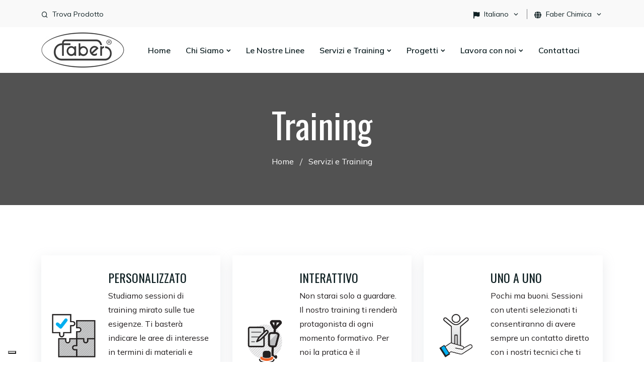

--- FILE ---
content_type: text/html; charset=UTF-8
request_url: https://fabersurfacecare.com/it/it/servizitraining/training/
body_size: 5523
content:
<!DOCTYPE html>
<html lang="it">
     
<head>

        
      
 
    <script type="text/javascript">
var _iub = _iub || [];
_iub.csConfiguration = {"askConsentAtCookiePolicyUpdate":true,"countryDetection":true,"enableFadp":true,"enableLgpd":true,"enableUspr":true,"floatingPreferencesButtonDisplay":"bottom-left","lgpdAppliesGlobally":false,"perPurposeConsent":true,"siteId":1258017,"cookiePolicyId":30340392,"lang":"it", "banner":{ "acceptButtonCaptionColor":"white","acceptButtonColor":"#0073CE","acceptButtonDisplay":true,"backgroundColor":"white","closeButtonRejects":true,"customizeButtonCaptionColor":"#4D4D4D","customizeButtonColor":"#DADADA","customizeButtonDisplay":true,"explicitWithdrawal":true,"listPurposes":true,"position":"float-bottom-right","rejectButtonCaptionColor":"white","rejectButtonColor":"#0073CE","rejectButtonDisplay":true,"showPurposesToggles":true,"textColor":"black" }};
</script>
<script type="text/javascript" src="https://cs.iubenda.com/autoblocking/1258017.js"></script>
<script type="text/javascript" src="//cdn.iubenda.com/cs/gpp/stub.js"></script>
<script type="text/javascript" src="//cdn.iubenda.com/cs/iubenda_cs.js" charset="UTF-8" async></script>
     
     
<!-- Google tag (gtag.js) -->
<script async src="https://www.googletagmanager.com/gtag/js?id=G-LS7SD6SM3T"></script>
<script>
  window.dataLayer = window.dataLayer || [];
  function gtag(){dataLayer.push(arguments);}
  gtag('js', new Date());
  gtag('set', 'url_passthrough', false);
  gtag('config', 'G-LS7SD6SM3T');
</script>


        <!-- Required meta tags -->
        <meta charset="utf-8">
        <meta name="viewport" content="width=device-width, initial-scale=1, shrink-to-fit=no">


    <title>Training</title>
<meta name="title" content="Training | Faber Chimica"  />
<meta name="description" content="Training | Faber Chimica" />
    
    
        <!-- Links of CSS files -->
        <link rel="stylesheet" href="/assets/css/bootstrap.min.css">
        <link rel="stylesheet" href="/assets/css/aos.css">
        <link rel="stylesheet" href="/assets/css/animate.min.css">
        <link rel="stylesheet" href="/assets/css/meanmenu.css">
        <link rel="stylesheet" href="/assets/css/remixicon.css">
        <link rel="stylesheet" href="/assets/css/flaticon.css">
        <link rel="stylesheet" href="/assets/css/odometer.min.css">
        <link rel="stylesheet" href="/assets/css/owl.carousel.min.css">
        <link rel="stylesheet" href="/assets/css/owl.theme.default.min.css">
        <link rel="stylesheet" href="/assets/css/jquery-ui.min.css">
        <link rel="stylesheet" href="/assets/css/magnific-popup.min.css">
        <link rel="stylesheet" href="/assets/css/fancybox.min.css">
        <link rel="stylesheet" href="/assets/css/selectize.min.css">
        <link rel="stylesheet" href="/assets/css/twentytwenty.min.css">
        <link rel="stylesheet" href="/assets/css/style.css">
        <link rel="stylesheet" href="/assets/css/navbar.css">
        <link rel="stylesheet" href="/assets/css/footer.css">
		<link rel="stylesheet" href="/assets/css/responsive.css">
		<script src="https://kit.fontawesome.com/afbd8de0ca.js" crossorigin="anonymous"></script>


		<title>Faber Chimica srl</title>

        <link rel="icon" type="image/png" href="/assets/images/favicon.png">
        
        <script type="text/plain"   class="_iub_cs_activate"   src="https://www.google.com/recaptcha/api.js" async defer></script>
         
        <link href="/assets/images/F_ico32.png" rel="icon">
        <link href="/assets/images/F_ico72.png" rel="icon" sizes="72x72">
        <link href="/assets/images/F_ico114.png" rel="icon" sizes="114x114">
        <link href="/assets/images/F_ico144.png" rel="icon" sizes="144x144">
    
     
    

    </head>

    <body>

 
        <!-- End Preloader Area -->
        <!-- Start Header Area -->
 
            <!-- Start Topbar -->
            <div class="topbar-area">
                <div class="container">
                    <div class="row align-items-center">
                        <div class="col-lg-6 col-md-6">
                            <ul class="topbar-list">
                            <li>
                                     <div class="option-item">
                                        <a href="#" class="search-box"> 
 
    Trova Prodotto <i class="ri-search-line"></i></a>
                                    </div>
                                </li>                  
                            
                            </ul>
                        </div>
                        <div class="col-lg-6 col-md-6">
                            <ul class="topbar-action">
                              
                                <li class="dropdown language-option">
                                
                                  
 
<button class="dropdown-toggle" type="button" id="language1" data-bs-toggle="dropdown" aria-haspopup="true" aria-expanded="false">
    <i class="fa-solid fa-flag"></i>
    <span class="lang-name"></span>
</button>
<div class="dropdown-menu language-dropdown-menu" aria-labelledby="language1">
                                         
                                    
                                  
                                        

  
            
             <a href="/it/it/index.html" class="dropdown-item"><img src="/img/flags/it.png"  class="iclflag" alt="it" title="Italiano" /> Italiano</a>  <a href="/it/en/index.html" class="dropdown-item"><img src="/img/flags/en.png"  class="iclflag" alt="en" title="English" />  English</a> <a href="/it/es/index.html" class="dropdown-item"><img src="/img/flags/es.png"  class="iclflag" alt="es" title="Español" />  Español</a> <a href="/it/fr/index.html" class="dropdown-item"><img src="/img/flags/fr.png"  class="iclflag" alt="fr" title="Français" />  Français</a> <a href="/it/de/index.html" class="dropdown-item"><img src="/img/flags/de.png"  class="iclflag" alt="de" title="Deutsche" />  Deutsche</a>          
          
</div>     
                                  
                                </li>
                                  <li class="dropdown language-option">
                                
                                  
 
<button class="dropdown-toggle" type="button" id="language1" data-bs-toggle="dropdown" aria-haspopup="true" aria-expanded="false">
    <i class="fa-solid fa-globe" aria-hidden="true"></i>
    <span class="lang-name"></span>
</button>
<div class="dropdown-menu language-dropdown-menu" aria-labelledby="language1">
                                         
                                    
                                  
                                        

 
            
            
            
            <a href="https://fabersurfacecare.com/it/it/" class="dropdown-item"><img src="/img/flags/it.png"  class="iclflag" alt="Faber Surface Care" title="Faber Surface Care" />  Faber Chimica</a><a href="https://faberiberia.com/" class="dropdown-item"><img src="/img/flags/es.png"  class="iclflag" alt="Faber Iberia" title="Faber Iberia" />  Faber Iberia</a><a href="https://fabersurfacecare.sg/" class="dropdown-item"><img src="/img/flags/sg.png"  class="iclflag" alt="FaberCA" title="FaberCA" />  FaberCA</a><a href="https://fabersurfacecare.ae/" class="dropdown-item"><img src="/img/flags/ae.png"  class="iclflag" alt="FaberME" title="FaberME" />  FaberME</a>           
          
          
          
</div>     
                                  
                                </li>
                            </ul>
                        </div>
                    </div>
                </div>
            </div>
            <!-- End Topbar -->

            <!-- Start Navbar Area -->
            <div class="navbar-area">
                <div class="main-responsive-nav">
                    <div class="container">
                        <div class="main-responsive-menu">
                            <div class="logo">
                                <a href="/it/it/">
                                    <img src="/assets/images/logo.jpg" alt="logo">
                                </a>
                            </div>
                        </div>
                    </div>
                </div>
                <div class="main-navbar">
                    <div class="container">
                        <nav class="navbar navbar-expand-md navbar-light">
                            <a class="navbar-brand" href="/it/it/">
                                <img src="/assets/images/logo.jpg" alt="logo">
                            </a>
                            <div class="collapse navbar-collapse mean-menu" id="navbarSupportedContent">
                                <ul class="navbar-nav m-auto">
                                    <li class="nav-item">
                                        <a href="/it/it/" class="nav-link">Home</a>
                                    </li>
                                    
                                    
                                    <li class="nav-item">
                                        <a href="#" class="nav-link active">
                                             
 
    Chi Siamo 
                                            <i class="ri-arrow-down-s-line"></i>
                                        </a>
                                        <ul class="dropdown-menu">
                                           
                                             
 
 
  
  <li class="nav-item"> 
 <a href="/it/it/chisiamo/azienda/"><span>Azienda</span></a>
 
 </li>
                                           
                                             
 
 
  
  <li class="nav-item"> 
 <a href="/it/it/chisiamo/certificazioni/"><span>Certificazioni</span></a>
 
 </li>
                                               
                                             
 
 
  
  <li class="nav-item"> 
 <a href="/it/it/chisiamo/qualitaambiente/"><span>Qualità e Ambiente</span></a>
 
 </li>
                                                
                                         
                                             
 
 
  
  <li class="nav-item"> 
 <a href="/it/it/chisiamo/mission/"><span>Mission</span></a>
 
 </li>
                                               
                                            
                                        </ul>
                                    </li>
                                    
                                     
                                         
 
  <li class="nav-item">
 
  <a href="/it/it/lineaprodotto/index/"><span>Le Nostre Linee</span></a>
 
 </li>
 

  
                                    
                                    
                                     
                                    <li class="nav-item">
                                        <a href="#" class="nav-link active">
                                             
                                             
 
    Servizi e Training 
                                            <i class="ri-arrow-down-s-line"></i>
                                        </a>
                                        <ul class="dropdown-menu">
                                        
                                             
 
 
  
  <li class="nav-item"> 
 <a href="/it/it/servizitraining/privatelabel/"><span>Private Label</span></a>
 
 </li>
                                             
                                             
 
 
  
  <li class="nav-item"> 
 <a href="/it/it/servizitraining/training/"><span>Training</span></a>
 
 </li> 
                                            
                                             
 
 
  
  <li class="nav-item"> 
 <a href="/it/it/servizitraining/assistenzatecnica/"><span>Assistenza Tecnica</span></a>
 
 </li> 
                                            
                                       
                                           
                                        </ul>
                                    </li>
                                    
                                     
                                    <li class="nav-item">
                                        <a href="#" class="nav-link">
                                             
 
    Progetti 
                                            <i class="ri-arrow-down-s-line"></i>
                                        </a>
                                        <ul class="dropdown-menu">
                                             
                                            
                                             
                                             
 
 
  
  <li class="nav-item">
 
  <a href="/it/it/jobreferences/index/manutenzione/1.html"><span>Manutenzione</span></a>
 
 </li> 
                                            
                                             
                                             
 
 
  
  <li class="nav-item"> 
 <a href="/it/it/jobreferences/index/recupero/1.html"><span>Recupero</span></a>
 
 </li> 
                                            
                                             
 
 
  
  <li class="nav-item">
  
 <a href="/it/it/jobreferences/index/antiscivolo/1.html"><span>Anti-Scivolo</span></a>
 </li> 
                                            
                                             
 
 
  
  <li class="nav-item">
 
  <a href="/it/it/jobreferences/index/lucidatura/1.html"><span>Lucidatura</span></a>
 
 </li> 
                                            
                                             
 
 
  
  <li class="nav-item">
  
 <a href="/it/it/jobreferences/index/protezione/1.html"><span>Protezione</span></a>
 </li> 
                                              
                                        </ul>
                                    </li>
                                    
                                      
                                        <li class="nav-item">
                                        <a href="#" class="nav-link active">
                                            
 
    Lavora con noi 
                                            <i class="ri-arrow-down-s-line"></i>
                                        </a>
                                        <ul class="dropdown-menu">
                                                  
 
 
  
  <li class="nav-item">
  
 <a href="/it/it/diventa_rivenditore_it.html"><span>Diventa Distributore</span></a>
 </li>
                                           
                                                 
 
 
  
  <li class="nav-item">
  
 <a href="/it/it/collaborazioni_it.html"><span>Collaborazioni</span></a>
 </li>
                                            
                                                 
 
 
  
  <li class="nav-item">
  
 <a href="/it/it/curriculum/view/"><span>Entra nel Team</span></a>
 </li>
                                        </ul>
                                    </li>
                                    
                                    
                                    
                                     
                                          
 
 
  
  <li class="nav-item">
  
 <a href="/it/it/contatti_form_it.html"><span>Contattaci</span></a>
 </li>
                                  
                                    
                                </ul>

                                <div class="others-options d-flex align-items-center">
                                    <div class="option-item">
                                       
                                    </div>
                                    
                                </div>
                            </div>
                        </nav>
                    </div>
                </div>
 
            </div>
            <!-- End Navbar Area -->
        
        <!-- End Header Area -->
        <!-- Search Overlay -->
        <div class="search-overlay">
            <div class="d-table">
                <div class="d-table-cell">
                    <div class="search-overlay-layer"></div>
                    <div class="search-overlay-layer"></div>
                    <div class="search-overlay-layer"></div>
                    
                    <div class="search-overlay-close">
                        <span class="search-overlay-close-line"></span>
                        <span class="search-overlay-close-line"></span>
                    </div>

                    <div class="search-overlay-form">
<form method="GET" action="/it/it/store/search_result/" enctype="application/x-www-form-urlencoded" accept-charset="UTF-8">
<input type="text" name="data[q]" value=""  class="input-search" placeholder="Inserisci il nome del prodotto..." autocapitalize="off" autocorrect="off"/><i class="icon-search"></i><button type="submit" name="search" value="search" class="right hidden" autocapitalize="off" autocorrect="off"><span><i class="ri-search-line"></i></span></button></form>
</div>




 
                    
                    
                </div>
            </div>
        </div>
        <!-- End Search Overlay -->
       
       
        
               <!-- Start Page Banner Area -->
        <div class="page-banner-area item-2">
            <div class="container">
                <div class="page-banner-content">
                    <h2>Training</h2>

                    <ul>
                        <li>
                            <a href="/">Home</a>
                        </li>
                        <li>Servizi e Training</li> 
                    </ul>
                </div>
            </div>
        </div>
        <!-- End Page Banner Area -->
        
        
        
        <!-- Start Blog Area -->
        <div class="blog-area pt-100 pb-100">
            <div class="container">
          
             
                <div class="row justify-content-center divcol-container">
                    
                                             
                      <div class="col-lg-4 col-sm-12 col-12 divcol">
                        <div class="single-funfact-card2">
                            <div class="row">  
                                <div class="col-lg-4 col-sm-4 col-12">
                                    <div class="icon">
                                        <img src="/assets/images/ico_training_A.png" alt="image">
                                    </div>
                                </div>
                                <div class="col-lg-8 col-sm-8 col-12">    
                                    <h4>
                                        PERSONALIZZATO                                    </h4>
                                    <p>Studiamo sessioni di training mirato sulle tue esigenze. Ti basterà indicare le aree di interesse in termini di materiali e categorie di lavorazione, i nostri tecnici creeranno la sessione su misura per te.</p>
                                </div>
                            </div>    
                        </div>
                    </div>
                    
                         <div class="col-lg-4 col-sm-12 col-12 divcol">
                        <div class="single-funfact-card2">
                            <div class="row">  
                                <div class="col-lg-4 col-sm-4 col-12">
                                    <div class="icon">
                                        <img src="/assets/images/ico_training_B.png" alt="image">
                                    </div>
                                </div>
                                <div class="col-lg-8 col-sm-8 col-12">    
                                    <h4>
                                        INTERATTIVO                                    </h4>
                                    <p>Non starai solo a guardare. Il nostro training ti renderà protagonista di ogni momento formativo. Per noi la pratica è il fondamento per acquisire la conoscenza dei sistemi Faber.</p> <br />
                                </div>
                            </div>    
                        </div>
                    </div>
                    
                     <div class="col-lg-4 col-sm-12 col-12 divcol">
                        <div class="single-funfact-card2">
                            <div class="row">  
                                <div class="col-lg-4 col-sm-4 col-12">
                                    <div class="icon">
                                        <img src="/assets/images/ico_training_C.png" alt="image">
                                    </div>
                                </div>
                                <div class="col-lg-8 col-sm-8 col-12">    
                                    <h4>
                                       UNO A UNO                                    </h4>
                                    <p>Pochi ma buoni. Sessioni con utenti selezionati ti consentiranno di avere sempre un contatto diretto con i nostri tecnici che ti seguiranno durante tutta l'esperienza sia teorica che pratica.</p>
                                </div>
                            </div>    
                        </div>
                    </div>
                  
                  
                  
               
                </div>
           
            </div>
        </div>
        <!-- End Blog Area -->
        
        
        <div class="partner-area bg-0a0b1c ptb-100">
        
           <div class="container"> 
             
                <div class="row justify-content-center">
                    
                         
                   <div class="col-lg-8 col-sm-6 col-xs-12 col-mx-auto">
                   
                   <iframe class="video" src="https://www.youtube.com/embed/OatURMbyzNQ" title="YouTube video player" frameborder="0" allow="accelerometer; autoplay; clipboard-write; encrypted-media; gyroscope; picture-in-picture" allowfullscreen></iframe>
                                  <!--  <p class="text-center"><a href="https://www.youtube.com/watch?v=0SGDyS5u368" class="video-btn popup-youtube">Clicca QUI</a></p>   -->
                   
                    </div> 
                    
                </div>
           
            </div>
        </div>
        
        
        
        
         <!-- Start   Area -->
        <div class="appointment-area-with-transparent pt-100 pb-100">
            <div class="container">
                <div class="section-title"> 
                    <h2>Vuoi partecipare?</h2>  
                    
                    <p class="sottotesto">Inserisci i dati e indica quali campi ti interessa approfondire. I nostri tecnici ti ricontatteranno.</p>
                </div>
                
              <form method="POST" action="https://fabersurfacecare.com:443/it/it/servizitraining/training/" enctype="application/x-www-form-urlencoded" class="appointment-form" accept-charset="UTF-8">
<div class="row justify-content-center"><div class="col-lg-6 col-md-6"><div class="form-group"><label for="data[nome]">Nome</label> <input type="text" name="data[nome]" value=""  required="required" class="  form-control" autocapitalize="off" autocorrect="off"/></div></div><div class="col-lg-6 col-md-6"><div class="form-group"><label for="data[cognome]">Cognome</label> <input type="text" name="data[cognome]" value=""  required="required" class="  form-control" autocapitalize="off" autocorrect="off"/></div></div><div class="col-lg-6 col-md-6"><div class="form-group"><label for="data[azienda]">Azienda</label> <input type="text" name="data[azienda]" value=""  class="form-control" autocapitalize="off" autocorrect="off"/></div></div><div class="col-lg-6 col-md-6"><div class="form-group"><label for="data[mobile]">Cellulare</label> <input type="text" name="data[mobile]" value=""  class="form-control" autocapitalize="off" autocorrect="off"/></div></div><div class="col-lg-6 col-md-6"><div class="form-group"><label for="data[email]">Email</label> <input type="email" name="data[email]" value=""  required="required" class="  email form-control" autocapitalize="off" autocorrect="off"/></div></div><div class="col-lg-6 col-md-6"><div class="form-group"><label for="data[citta]">Città</label> <input type="text" name="data[citta]" value=""  required="required" class="  form-control" autocapitalize="off" autocorrect="off"/></div></div><div class="col-lg-12 col-md-12"><div class="form-group"><label for="data[messaggio]">Messaggio</label> <textarea name="data[messaggio]" class=" form-control" autocapitalize="off" autocorrect="off" rows="5" cols="3"></textarea></div></div><div class="col-lg-6 col-md-6"><div class="form-group"> <input type="hidden" name="data[fk_lingua]" value="1"  class="form-control" autocapitalize="off" autocorrect="off"/></div></div><div class="col-lg-6 col-md-6"><div class="form-group"> <input type="hidden" name="data[datarichiesta]" value="2025-11-19"  class="form-control" autocapitalize="off" autocorrect="off"/></div></div><input type="hidden" name="data[formprovenienza]" value="training"  required="required" class="  form-control" autocapitalize="off" autocorrect="off"/><div class="col-lg-12 col-md-12"><div class="form-cookies-consent2"><input type="checkbox" name="data[privacy]" value=""  required="required" class="  " autocapitalize="off" autocorrect="off"/> <label for="data[privacy]">Acconsento all'uso dei miei dati secondo la   <a href="https://www.iubenda.com/privacy-policy/30340392" class="iubenda-nostyle no-brand iubenda-noiframe iubenda-embed iub-legal-only iubenda-noiframe " title="Privacy Policy ">Privacy Policy</a><script type="text/javascript">(function (w,d) {var loader = function () {var s = d.createElement("script"), tag = d.getElementsByTagName("script")[0]; s.src="https://cdn.iubenda.com/iubenda.js"; tag.parentNode.insertBefore(s,tag);}; if(w.addEventListener){w.addEventListener("load", loader, false);}else if(w.attachEvent){w.attachEvent("onload", loader);}else{w.onload = loader;}})(window, document);</script>  </label></div></div>         <div class="clearfix"></div>
         <div class="g-recaptcha" data-sitekey="6LcN2LUUAAAAAOpphh2H4kTFJPefuaPkHq4b-c6I"></div>
         
        <div class="clearfix"></div></div><div class="col-lg-12 col-md-12 text-center"><div class="form-group"> <button type="submit" name="Salva" value="" class="default-btn" autocapitalize="off" autocorrect="off"><span>Invia</span></button></div></div></form>
<div class="clearfix"></div><p class='nocaptcha'> N.B.: per inviare il form è necessario attivare i cookie e mettere la spunta sul Recaptcha ("Non sono un robot")</p><div class="clearfix"></div>            </div>
        </div>
        <!-- End   Area -->  
                 
        
              
 <!-- Start Footer Area -->
        <footer class="footer-area pt-100 pb-75">
            <div class="container">
                <div class="row justify-content-center">
                    <div class="col-lg-3 col-sm-6">
                        <div class="single-footer-widget">
                            <h3>Faber Chimica srl</h3>
                            
                            <ul class="footer-information">
                                <li><i class="fa-solid fa-map-pin"></i> Via G. Ceresani, 10 Loc. Campo d'Olmo - 60044 Fabriano (An) - ITALY</li>
                                        <li><i class="fa-solid fa-phone-volume"></i> <a href="tel:+390732627178">+39 0732.627178</a></li>
                                        <li><i class="fa-brands fa-whatsapp"></i> <a href="https://wa.me/393395328333">+39 3395328333</a></li>
                                         
                                        <li><i class="fa-solid fa-envelope"></i><a href="mailto:info@fabersurfacecare.com">info@fabersurfacecare.com</a></li>
                            </ul>
                            
                        </div>
                    </div>
                    <div class="col-lg-3 col-sm-6">
                        <div class="single-footer-widget ps-5">
                            <h3>Cosa Facciamo</h3>
 
                            <ul class="quick-links">
                                <li> <a href="/it/it/chisiamo/azienda/"><span>Azienda</span></a>
 </li>
                                <li><a href="/it/it/lineaprodotto/index/"><span>Le Nostre Linee</span></a>
 </li>
                                 
                                <li><a href="/it/it/servizitraining/privatelabel/"><span>Private Label</span></a>
</li>
                                <li><a href="/it/it/servizitraining/training/"><span>Training</span></a>
</li>
                                <li><a href="/it/it/servizitraining/assistenzatecnica/"><span>Assistenza Tecnica</span></a>
</li>
                               
                            </ul>
                        </div>
                    </div>
                    <div class="col-lg-3 col-sm-6">
                        <div class="single-footer-widget ps-3">
                            <h3>Lavora con noi</h3>
                            
                           
 
                            <ul class="quick-links">
                                <li> <a href="/it/it/curriculum/view/"><span>Entra nel Team</span></a>
</li> 
                                <li><a href="/it/it/diventa_rivenditore_it.html"><span>Diventa Distributore</span></a>
</li>
                                <li><a href="/it/it/collaborazioni_it.html"><span>Collaborazioni</span></a>
</li>
                                <li><a href="/it/it/contatti_form_it.html"><span>Contattaci</span></a>
</li>
                            </ul> 
                        </div>
                    </div>
                    <div class="col-lg-3 col-sm-6">
                        <div class="single-footer-widget">
                            <h3>Seguici</h3>

                            <div class="widget-newsletter-content">
 
                                <ul class="footer-widget-social">
                                    <li><a href="https://www.facebook.com/fabersurfacecare/" target="_blank"><i class="ri-facebook-line"></i></a></li>
                                    <li><a href="https://www.youtube.com/user/Faberchimica" target="_blank"><i class="ri-youtube-fill"></i></a></li>
                                    <li><a href="https://www.instagram.com/fabersurfacecare" target="_blank"><i class="ri-instagram-fill"></i></a></li>
                                    <li><a href="https://www.linkedin.com/company/fabersurfacecare/" target="_blank"><i class="ri-linkedin-fill"></i></a></li>
                                </ul>
                                <ul class="footer-information">
                                    <li>#fabersurfacecare</li>
                                </ul> 
                            </div>
                        </div>
                    </div>
                </div>
            </div>
            <div class="footer-shape-1">
                <img src="/assets/images/footer-shape-1.png" alt="image">
            </div>
        </footer>
        <!-- End Footer Area -->
              
        <!-- Start Copyright Area -->
        <div class="copyright-area">
            <div class="container">
                <div class="copyright-content">
                    <p>
                       Copyright © 2023-<script data-cmp-info="6">document.write(new Date().getFullYear())</script> Faber Chimica srl - Via G. Ceresani, 10 Loc. Campo d'Olmo - 60044 Fabriano (An) - ITALY - IT01007440421 -   
 
    <a href="https://www.iubenda.com/privacy-policy/30340392" class="iubenda-nostyle no-brand iubenda-noiframe iubenda-embed iub-legal-only iubenda-noiframe " title="Privacy Policy ">Privacy Policy</a><script type="text/javascript">(function (w,d) {var loader = function () {var s = d.createElement("script"), tag = d.getElementsByTagName("script")[0]; s.src="https://cdn.iubenda.com/iubenda.js"; tag.parentNode.insertBefore(s,tag);}; if(w.addEventListener){w.addEventListener("load", loader, false);}else if(w.attachEvent){w.attachEvent("onload", loader);}else{w.onload = loader;}})(window, document);</script>   |   
 
    <a href="https://www.iubenda.com/privacy-policy/30340392/cookie-policy" class="iubenda-nostyle no-brand iubenda-noiframe iubenda-embed iubenda-noiframe " title="Cookie Policy ">Cookie Policy</a><script type="text/javascript">(function (w,d) {var loader = function () {var s = d.createElement("script"), tag = d.getElementsByTagName("script")[0]; s.src="https://cdn.iubenda.com/iubenda.js"; tag.parentNode.insertBefore(s,tag);}; if(w.addEventListener){w.addEventListener("load", loader, false);}else if(w.attachEvent){w.attachEvent("onload", loader);}else{w.onload = loader;}})(window, document);</script>
 
                    </p>
                </div>
            </div>
        </div>
        <!-- End Copyright Area -->
        <!-- Start Go Top -->
        <div class="go-top">
            <i class="ri-arrow-up-s-line"></i>
        </div>
        <!-- End Go Top -->
        
        <!-- Links of JS files -->
        
        <script src="/assets/js/jquery.min.js"></script>
        <script src="/assets/js/bootstrap.bundle.min.js"></script>
        <script src="/assets/js/jquery.meanmenu.js"></script> 
        <script src="/assets/js/owl.carousel.min.js"></script>
        <script src="/assets/js/jquery.appear.js"></script>
        <script src="/assets/js/odometer.min.js"></script>
        <script src="/assets/js/jquery.magnific-popup.min.js"></script>
        <script src="/assets/js/fancybox.min.js"></script>
        <script src="/assets/js/jquery-ui.js"></script>
        <script src="/assets/js/selectize.min.js"></script>
        <script src="/assets/js/TweenMax.min.js"></script>
        <script src="/assets/js/event.move.min.js"></script>
        <script src="/assets/js/twentytwenty.min.js"></script>
        <script src="/assets/js/aos.js"></script>
		<script src="/assets/js/jquery.ajaxchimp.min.js"></script>
		<script src="/assets/js/form-validator.min.js"></script>
        <script src="/assets/js/contact-form-script.js"></script>
        <script src="/assets/js/wow.min.js"></script>
        <!-- <script src="/assets/js/jquery.fitvids.js"></script> -->
        <script src="/assets/js/main.js"></script>
        
     
    
    
        </body>
 
</html>

--- FILE ---
content_type: text/html; charset=utf-8
request_url: https://www.google.com/recaptcha/api2/anchor?ar=1&k=6LcN2LUUAAAAAOpphh2H4kTFJPefuaPkHq4b-c6I&co=aHR0cHM6Ly9mYWJlcnN1cmZhY2VjYXJlLmNvbTo0NDM.&hl=en&v=TkacYOdEJbdB_JjX802TMer9&size=normal&anchor-ms=20000&execute-ms=15000&cb=lmeomml67tq7
body_size: 45675
content:
<!DOCTYPE HTML><html dir="ltr" lang="en"><head><meta http-equiv="Content-Type" content="text/html; charset=UTF-8">
<meta http-equiv="X-UA-Compatible" content="IE=edge">
<title>reCAPTCHA</title>
<style type="text/css">
/* cyrillic-ext */
@font-face {
  font-family: 'Roboto';
  font-style: normal;
  font-weight: 400;
  src: url(//fonts.gstatic.com/s/roboto/v18/KFOmCnqEu92Fr1Mu72xKKTU1Kvnz.woff2) format('woff2');
  unicode-range: U+0460-052F, U+1C80-1C8A, U+20B4, U+2DE0-2DFF, U+A640-A69F, U+FE2E-FE2F;
}
/* cyrillic */
@font-face {
  font-family: 'Roboto';
  font-style: normal;
  font-weight: 400;
  src: url(//fonts.gstatic.com/s/roboto/v18/KFOmCnqEu92Fr1Mu5mxKKTU1Kvnz.woff2) format('woff2');
  unicode-range: U+0301, U+0400-045F, U+0490-0491, U+04B0-04B1, U+2116;
}
/* greek-ext */
@font-face {
  font-family: 'Roboto';
  font-style: normal;
  font-weight: 400;
  src: url(//fonts.gstatic.com/s/roboto/v18/KFOmCnqEu92Fr1Mu7mxKKTU1Kvnz.woff2) format('woff2');
  unicode-range: U+1F00-1FFF;
}
/* greek */
@font-face {
  font-family: 'Roboto';
  font-style: normal;
  font-weight: 400;
  src: url(//fonts.gstatic.com/s/roboto/v18/KFOmCnqEu92Fr1Mu4WxKKTU1Kvnz.woff2) format('woff2');
  unicode-range: U+0370-0377, U+037A-037F, U+0384-038A, U+038C, U+038E-03A1, U+03A3-03FF;
}
/* vietnamese */
@font-face {
  font-family: 'Roboto';
  font-style: normal;
  font-weight: 400;
  src: url(//fonts.gstatic.com/s/roboto/v18/KFOmCnqEu92Fr1Mu7WxKKTU1Kvnz.woff2) format('woff2');
  unicode-range: U+0102-0103, U+0110-0111, U+0128-0129, U+0168-0169, U+01A0-01A1, U+01AF-01B0, U+0300-0301, U+0303-0304, U+0308-0309, U+0323, U+0329, U+1EA0-1EF9, U+20AB;
}
/* latin-ext */
@font-face {
  font-family: 'Roboto';
  font-style: normal;
  font-weight: 400;
  src: url(//fonts.gstatic.com/s/roboto/v18/KFOmCnqEu92Fr1Mu7GxKKTU1Kvnz.woff2) format('woff2');
  unicode-range: U+0100-02BA, U+02BD-02C5, U+02C7-02CC, U+02CE-02D7, U+02DD-02FF, U+0304, U+0308, U+0329, U+1D00-1DBF, U+1E00-1E9F, U+1EF2-1EFF, U+2020, U+20A0-20AB, U+20AD-20C0, U+2113, U+2C60-2C7F, U+A720-A7FF;
}
/* latin */
@font-face {
  font-family: 'Roboto';
  font-style: normal;
  font-weight: 400;
  src: url(//fonts.gstatic.com/s/roboto/v18/KFOmCnqEu92Fr1Mu4mxKKTU1Kg.woff2) format('woff2');
  unicode-range: U+0000-00FF, U+0131, U+0152-0153, U+02BB-02BC, U+02C6, U+02DA, U+02DC, U+0304, U+0308, U+0329, U+2000-206F, U+20AC, U+2122, U+2191, U+2193, U+2212, U+2215, U+FEFF, U+FFFD;
}
/* cyrillic-ext */
@font-face {
  font-family: 'Roboto';
  font-style: normal;
  font-weight: 500;
  src: url(//fonts.gstatic.com/s/roboto/v18/KFOlCnqEu92Fr1MmEU9fCRc4AMP6lbBP.woff2) format('woff2');
  unicode-range: U+0460-052F, U+1C80-1C8A, U+20B4, U+2DE0-2DFF, U+A640-A69F, U+FE2E-FE2F;
}
/* cyrillic */
@font-face {
  font-family: 'Roboto';
  font-style: normal;
  font-weight: 500;
  src: url(//fonts.gstatic.com/s/roboto/v18/KFOlCnqEu92Fr1MmEU9fABc4AMP6lbBP.woff2) format('woff2');
  unicode-range: U+0301, U+0400-045F, U+0490-0491, U+04B0-04B1, U+2116;
}
/* greek-ext */
@font-face {
  font-family: 'Roboto';
  font-style: normal;
  font-weight: 500;
  src: url(//fonts.gstatic.com/s/roboto/v18/KFOlCnqEu92Fr1MmEU9fCBc4AMP6lbBP.woff2) format('woff2');
  unicode-range: U+1F00-1FFF;
}
/* greek */
@font-face {
  font-family: 'Roboto';
  font-style: normal;
  font-weight: 500;
  src: url(//fonts.gstatic.com/s/roboto/v18/KFOlCnqEu92Fr1MmEU9fBxc4AMP6lbBP.woff2) format('woff2');
  unicode-range: U+0370-0377, U+037A-037F, U+0384-038A, U+038C, U+038E-03A1, U+03A3-03FF;
}
/* vietnamese */
@font-face {
  font-family: 'Roboto';
  font-style: normal;
  font-weight: 500;
  src: url(//fonts.gstatic.com/s/roboto/v18/KFOlCnqEu92Fr1MmEU9fCxc4AMP6lbBP.woff2) format('woff2');
  unicode-range: U+0102-0103, U+0110-0111, U+0128-0129, U+0168-0169, U+01A0-01A1, U+01AF-01B0, U+0300-0301, U+0303-0304, U+0308-0309, U+0323, U+0329, U+1EA0-1EF9, U+20AB;
}
/* latin-ext */
@font-face {
  font-family: 'Roboto';
  font-style: normal;
  font-weight: 500;
  src: url(//fonts.gstatic.com/s/roboto/v18/KFOlCnqEu92Fr1MmEU9fChc4AMP6lbBP.woff2) format('woff2');
  unicode-range: U+0100-02BA, U+02BD-02C5, U+02C7-02CC, U+02CE-02D7, U+02DD-02FF, U+0304, U+0308, U+0329, U+1D00-1DBF, U+1E00-1E9F, U+1EF2-1EFF, U+2020, U+20A0-20AB, U+20AD-20C0, U+2113, U+2C60-2C7F, U+A720-A7FF;
}
/* latin */
@font-face {
  font-family: 'Roboto';
  font-style: normal;
  font-weight: 500;
  src: url(//fonts.gstatic.com/s/roboto/v18/KFOlCnqEu92Fr1MmEU9fBBc4AMP6lQ.woff2) format('woff2');
  unicode-range: U+0000-00FF, U+0131, U+0152-0153, U+02BB-02BC, U+02C6, U+02DA, U+02DC, U+0304, U+0308, U+0329, U+2000-206F, U+20AC, U+2122, U+2191, U+2193, U+2212, U+2215, U+FEFF, U+FFFD;
}
/* cyrillic-ext */
@font-face {
  font-family: 'Roboto';
  font-style: normal;
  font-weight: 900;
  src: url(//fonts.gstatic.com/s/roboto/v18/KFOlCnqEu92Fr1MmYUtfCRc4AMP6lbBP.woff2) format('woff2');
  unicode-range: U+0460-052F, U+1C80-1C8A, U+20B4, U+2DE0-2DFF, U+A640-A69F, U+FE2E-FE2F;
}
/* cyrillic */
@font-face {
  font-family: 'Roboto';
  font-style: normal;
  font-weight: 900;
  src: url(//fonts.gstatic.com/s/roboto/v18/KFOlCnqEu92Fr1MmYUtfABc4AMP6lbBP.woff2) format('woff2');
  unicode-range: U+0301, U+0400-045F, U+0490-0491, U+04B0-04B1, U+2116;
}
/* greek-ext */
@font-face {
  font-family: 'Roboto';
  font-style: normal;
  font-weight: 900;
  src: url(//fonts.gstatic.com/s/roboto/v18/KFOlCnqEu92Fr1MmYUtfCBc4AMP6lbBP.woff2) format('woff2');
  unicode-range: U+1F00-1FFF;
}
/* greek */
@font-face {
  font-family: 'Roboto';
  font-style: normal;
  font-weight: 900;
  src: url(//fonts.gstatic.com/s/roboto/v18/KFOlCnqEu92Fr1MmYUtfBxc4AMP6lbBP.woff2) format('woff2');
  unicode-range: U+0370-0377, U+037A-037F, U+0384-038A, U+038C, U+038E-03A1, U+03A3-03FF;
}
/* vietnamese */
@font-face {
  font-family: 'Roboto';
  font-style: normal;
  font-weight: 900;
  src: url(//fonts.gstatic.com/s/roboto/v18/KFOlCnqEu92Fr1MmYUtfCxc4AMP6lbBP.woff2) format('woff2');
  unicode-range: U+0102-0103, U+0110-0111, U+0128-0129, U+0168-0169, U+01A0-01A1, U+01AF-01B0, U+0300-0301, U+0303-0304, U+0308-0309, U+0323, U+0329, U+1EA0-1EF9, U+20AB;
}
/* latin-ext */
@font-face {
  font-family: 'Roboto';
  font-style: normal;
  font-weight: 900;
  src: url(//fonts.gstatic.com/s/roboto/v18/KFOlCnqEu92Fr1MmYUtfChc4AMP6lbBP.woff2) format('woff2');
  unicode-range: U+0100-02BA, U+02BD-02C5, U+02C7-02CC, U+02CE-02D7, U+02DD-02FF, U+0304, U+0308, U+0329, U+1D00-1DBF, U+1E00-1E9F, U+1EF2-1EFF, U+2020, U+20A0-20AB, U+20AD-20C0, U+2113, U+2C60-2C7F, U+A720-A7FF;
}
/* latin */
@font-face {
  font-family: 'Roboto';
  font-style: normal;
  font-weight: 900;
  src: url(//fonts.gstatic.com/s/roboto/v18/KFOlCnqEu92Fr1MmYUtfBBc4AMP6lQ.woff2) format('woff2');
  unicode-range: U+0000-00FF, U+0131, U+0152-0153, U+02BB-02BC, U+02C6, U+02DA, U+02DC, U+0304, U+0308, U+0329, U+2000-206F, U+20AC, U+2122, U+2191, U+2193, U+2212, U+2215, U+FEFF, U+FFFD;
}

</style>
<link rel="stylesheet" type="text/css" href="https://www.gstatic.com/recaptcha/releases/TkacYOdEJbdB_JjX802TMer9/styles__ltr.css">
<script nonce="Mq5HlJkaINmef9tktOlaFw" type="text/javascript">window['__recaptcha_api'] = 'https://www.google.com/recaptcha/api2/';</script>
<script type="text/javascript" src="https://www.gstatic.com/recaptcha/releases/TkacYOdEJbdB_JjX802TMer9/recaptcha__en.js" nonce="Mq5HlJkaINmef9tktOlaFw">
      
    </script></head>
<body><div id="rc-anchor-alert" class="rc-anchor-alert"></div>
<input type="hidden" id="recaptcha-token" value="[base64]">
<script type="text/javascript" nonce="Mq5HlJkaINmef9tktOlaFw">
      recaptcha.anchor.Main.init("[\x22ainput\x22,[\x22bgdata\x22,\x22\x22,\[base64]/[base64]/[base64]/[base64]/[base64]/[base64]/[base64]/[base64]/[base64]/[base64]/[base64]/[base64]/[base64]/[base64]/[base64]\\u003d\x22,\[base64]\\u003d\x22,\x22wpoUeMKKM0deNsOMLsKIVMKlwopZwpx3V8ODDkhFwoXCmcO5wo/DojhocX3CmzhDOsKJYGnCj1fDg0TCuMK8X8Osw4/CjcOoXcO/e3XCosOWwrRbw5QIaMOwwoXDuDXChsK3cAFowrQBwr3CnhzDrijCgAsfwrNAKQ/CrcOuwrrDtMKeRMOywqbCtizDvCJ9XATCvhsaUVpwwqfCj8OEJMKcw6Ycw7nCiXnCtMORI37Cq8OGwqnCjFgnw6dpwrPCskrDpMORwqIlwrIyBjjDjjfCm8Kqw7sgw5TCpMK9wr7ChcK2CBg2wr/DrAJhGWnCv8K9K8OSIsKhwoFsWMK0F8KDwr8EEXphEDtUwp7DonXCgWQMKMOvdmHDusKIOkDCi8KoKcOgw4ZDHE/CuxRseAnDuHBkwrdwwofDr1gMw5QUK8KbTl4QH8OXw4QDwohMWih0GMO/w7IfWMK9W8K1ZcO4QhnCpsOtw6JAw6zDnsOuw6/Dt8OQQCDDh8K5G8OUMMKPIFfDhC3DksOyw4PCvcO/[base64]/DucKTWVV5Z8KAwqEKwqXDvyDDo0XDocKSwr0QZBcwTWo5wqxiw4Iow41Jw6JcPlsSMVbChxszwqRJwpdjw5vClcOHw6TDjDrCu8KwMjzDmDjDpcK5wppowq0CXzLCucKrBAx3dVxuMT7Dm05Iw4PDkcOXCcOaScK0TSYxw4sHwp/DucOcwopIDsOBwp92ZcONw7Yww5cAHhsnw57Cq8OWwq3CtMKDbsOvw5kfwpnDusO+wopbwpwVwqfDkU4dYiLDkMKUVcKfw5tNccOTSsK7bBnDmsOkEHU+wovCqsKXecKtHU/Dnx/[base64]/CpsKqWQTCun5+w7TCvi7Ctg9nBWHChi8dG1AvbcKhw6XDshzDucK1A0cowqpDwqrDp3U8NcKrAyjDhgYgw6/ClXk+UsKRw4bCgBF7RgPCg8KqYCklVy/ChU5OwoxEw5QaUnhGw5k6LsOyXsKJAQYkU0VLw4TDlsK6Sl7DoTs6ZhzClU9Ud8KUWsKyw6ZSc2I5w5AJw4nCqAfCq8K3wrB3P0PDqsK6fkjCnw17w5NcAz5mFjxEwpfCgcOiw4/CssKiw5LCmHDCsmRmI8OxwqZtZMK/Fl3DpWFewonCncK5wr7DscOjw5jDtSrCsC/DlMOGwrg3woDCg8KlZFJ8WMK2w57DplnDvwPCvgbCmcKNOTxuOmlaQ35Gw5Mnw755wp/DnsKJwodhw7fDl0LCg3nDlRQKLsKMPjV9PMKmPMKdwpbDiMKzU1J4w5LDtsKOwolIw63Cr8KOEGTDmcKVN1rDsnc/w7oDTMKPJhUdw6B9w4oMworCrmzDnhQtw4DDn8Oowo1DXMOjw47DgMOcw6LCpATCsR4OYArCpsOoQyo2wr5QwpZXw7TDgSdxPsOTalobe3vChcKTwpbDnC9Vwo0CE18lDzp4woZkCS4dw71Xw640SBxZwq3Dl8Kiw6/[base64]/CtMOvccKhBcKYw43Di8Obw7JQwrDCljbCvsKdw67CrkXCu8OeBMOJOsOMdjjChMKOTsKyEFF6woZow4DDtkjDvcOWw4pOwpQ1c1hcw5rDjsOLw4rDq8OxwrLDsMKLw4Aqwq5zE8K2FsOVw4/CusKRw6vDtMKhwq01w5LDqAVpfU4FUMOMw7kfw7PCnlnDkD/Dj8OqwrvDuBLCicOnwpV6w5XDtlfDhgUjw6BjFsKNYcK7VG3DksKMwpI+BcKnfTkxasKbwrpLworDiAfDtMOIw7x5d0x7wpodFG8Vw7tJZMKhAGHDn8K9NEnCnsKIE8KqDxvCgi3CgMOXw5jCscK4IyBJw45/w5FFIUB6FcOHEcOOwo/Cs8O7P0XCj8OUwpQlwqQxw65xwp/CucKnSsOMw4HChU3DhnbCs8O0KsO9HzpOwrPCpMKFwrbDlgxow6fCjsKPw4YPFsOXI8O9CcOlcSIrT8O/w4fCp20OWMOCW2s8fg7CrWTCqMKLLHQww4HCuXUnwrRIInDDpGZ2w4rDqybCokhhZ05Vw5fDo0x+BMOSwpENwrLDiToew7nCgVFYUsOhZcKUMcO+AsOxU2DDlXJJw63CuGfCnwFFGMKaw4UYw4/CvsONacKPHHzDksOCVsOSaMKhw5PDtsKnEipdKcKqw4XDpmHDiHRXwoVsesOnwrrDt8OMJ1NdKsKAw5jCrUM0BcOyw4HCnXbCq8Oiw7pzd11rw6DDkW3CkMOCw70AwqjDiMKyw5PDrGtBc0rCjMKMbMKuw4jCsMOlwoc2w43Ct8KSF2/CmsKPJgLDncK1XinChy/CqMO0VAbCuRjDg8Kuw4kmYsOHSMOeJMKoAQvCo8OlSMO/AcOwR8KhwqrClcKiWElHw4XClMOPP23CpsOaOcKeJcOTwpx1wph/XcKnw6HDgMOwaMOZJw3CpxrCo8OtwrVVwrJUw6sow4nCsnDCrEnCvWPDtRXCmcO1fcOvwovCksOvwpvDosOXw5bDk2x5dsOgeXTCrTM/w7zDr2hfw54/[base64]/[base64]/[base64]/[base64]/ChMOnasOBw7whw5l3w7hyw5sdMMOfXX4hwqhvw6HCq8ODUGw9w4LCp1s5AsKmw77Cm8OTw6wQUGPCgsO0QsOXATHDpnXDjVvClcK9FHDDqgLComXDlsKrwqbCtWM5InpncwZBVMKlZ8K6woHCjjjDg0cLwpvCn0tdFmDDszzDg8OBwpDCkkIOXMOCw60/w6s1w7/[base64]/CmQJIw6/DiUNhSMK2I0vCrwbDjcKaa8OceATDm8K6KsKVFcO8woPDrAJpWhnDo0NqwqtVworCtsKTX8K+F8OPPsORw6jDjMOUwpphw7Qqw5DDomLCsQYQZGdDw4M3w7/Csgt1fnM0Eg9CwqspWSpWKsO3wq7CmmTCugoNMcOAw4N/wp0gwqDDvsONwr8YMWTDiMKTCkrCvVgLwopywpLCmcOiX8KTw6x9wqTCjBxLIMO8w4LCuFzDjwXDpsKhw5tWw6swJVdZwqzDqcKgw53Crx1sw4/DusK0wq1YfGNxwqrDgx/Doyg2w6/[base64]/CqcOAw4hewqzDpcKZJUlpY8KDLSrClHXCtcKlREVcNEjCgcOuCypvcBkjw6VZw5fDmyfDqMO6GcO5aw/DqMKdPhjDiMKGMisww5bDoG3DjsObw6zDo8KswpM+w6/DicOOcQ7Dn1HDmGUBwpkWwpXCkCtGw5LChTjCnzJHw5HDjQc+McO1w7rCjT/CmBpiwrxlw7DCmsKSw5RtV2Z+A8OqDMKrBsO6wrNUw43CvcK0w4M4HAQBN8K+BQQrG3kuwrDDjjPCqhVgQTk+w6jCrzl9w73CvX1Qw5vCgyzDjcOcfMK4IkBIw7/DiMK7w6PDvsOjw6/[base64]/DuMKIw7nDvBzCmsKHw7bCmMOfe0p6UsOQKyTCrMOiw5IBNMKpw74WwrcRwqfCtsKeGlfCvMK3dAQrGcO7w5J/THlLNwDCkF/[base64]/T1/CoUMPU8KNdjLDs8OZNsOMwolYK8KIw5zDhTJAw4wEw7w/NsKAIFLCn8OFH8KTwpPDscKTwpUYWDzChU/DsGgYwpRRw5TCs8KOXXXDo8OROXTDjsO6e8K1BTDCkQk5wotFwqvDvRMuEcOmIxkzwoIMasKAwqPDrUDCkUnDlyDCncOKwojDjcKeecOEck9fwoRPdmx+QsOieGzCg8KdLsKPw4sRXQnDlzwoGlLCgsK/w6AcF8KbQykKw5wywrtRwp43w4bDjH3CncKPejYcZ8KGWcOpecKdOW1swqbCm24Dw5B6aDbCjcO7wpEmQ1ZLw6I4w5/CusKNJsKELgQYXVHCtsK1RcKibMOpNFU2A2jDhcOmVsOJw7jDgSjDs3lzUUzDnAQdbV44w6zDqRnDiEXDiETCqcO6wrHCicOmC8KiJMO8woZKUnFcX8Khw5zCuMKRFMO8LmJpKMOSw61Aw7PDrD8awoDDscOdwqktwrVew6jCvjTDim7DkmrClsKVZcKgbxJCwq/DnGvDshIsT0XCjAHDtcOswrrDpsOSbnhuwqjDgMKqdW/CosKgw5Jrw60RS8OjdcKPFcKWwpANY8O6w79ew6fDrn1QNB5iLcOLw6VAbcOcSSl/BmQ+D8KkY8OGw7IFw5Mmw5AIfcOgJcOSD8OtUmPDvC5Hwpdrw5TCq8OMZBVPVsKMwqAvC3bDqHXDuhvDtDBzNgXCmhwbacKXEsKrfnXCmcKYwo7ChWTDtMOtw6E6Lh5Ow5tUwrrCvChtwrzDh34lczjDssKpBxZlw6Rwwpc/[base64]/RcOfw7bDmWk/wrTCocO2w4MUw5DDjMKKw6PCqFzCrcOqw6smFQnDisOWXyloE8Kmw6g6w7gvWQlDwpMNwpdgZRrDtiUkOsKzNcO7WMKHwoFHwooCwozDmVpdZlLDm1E6w5V1EAZTL8KAw7HDjDYWfkzCikLCvsOXNsOrw7/Dq8OHZjhvOTFOVzvDt27Dt3nDuB85w7d7w5Q2wp9dShoRPcKtYjhFw7UHMCLChcK1JXPCt8OHWMKLQsOhwr7CgcK4w4UWw4FgwrEUUcKxUMK/w4DCs8OOwp4ZWsK7w4gfw6bCtcOIHMOAwoNgwo0UVF9kKjspwrPDtsKtfcKnwoUuw6bDhMOdKsOjw5/[base64]/TzzCnAfDpMKgwo/CrSLClcKAw7bCqVbCjiDCsnwsW8OPNWMkBkjDjCZ5R3Aew6rCnMO5DSg0dT/DssOdwoAsBz8fQjTCicOewoTDjcKMw5vCtBPDkcOOw4XCplF2wpzDv8OjwrHCqMKCfjnDmcKWwq5lw6QbwrTDh8Onw7lXw6JqLzlEScOcEnPDvy/CicOCUMOuMsK2w5HDv8O5LcOvw7JBOMO1M2DClScpw6IKQcKidsO2c0U3w50EHsKMCnbDqMKpWg/DucKPAMOmSU7CkkJsNH/CnQDCulAeccOXfn4nw7DDnxLCusOqwq4fw6Vswo/Dh8O2w41ScTfDpcONwqzDhmrDicKjI8KKw4fDl0jCvH7DlcOKw7fDgCdAMcKqJTnCgTvDsMORw7DDphU0WUbCiD7DssOrVcK/w4zDinnCuU7CsFtww7bCn8KhZ2vCtD02QU3Dm8OBcMKKFVHDgTLDjMK8YMKvA8KFw53DsEd2w7HDm8KxDAMpwoPDmRDDmzZiwoN5w7HDsklhYF/CugbDgQk0HCHDpSHDhw3CkzrDmhZULwZYc1vDmRsfMGc5w415a8ODBVwJW0jDkn98wpt/[base64]/DkAUHwqrDhHMmwroewrLDlsO6wpPCr8Kvw5rDp1dxw5vCsTwrdH7CmcKqw5ExEUBWEmjCjCHCqW9+wqgkwrvDn115wqnCtz/DmnnCl8KaRCrDuXjDrz4TUTXCg8KAS2RKw5LDoHrDqgrDp31lw5rDisOwwpnDgy5Xw40jasOuMMOFw6fCqsOQTMKeZcOBwqfDusKfCMK5EsOOPMO9wqbCq8Kyw55cw4nDuQkFw4xYwqMEwr0twr/DujbDmULDisOSw6TDg1I/wp7Cu8KjPzU8wrjDsXnCmXbDhmXDqzBdwqsPw7srw5gDNypHNXxEIMOQQMO/wp8NwpPCqUMwIzsjwoTCssKhH8KEenVUw7vDq8K7w7zChcO1wpluwr/DmMOlAsOnw4TCksOINRQ0wpXDl3fCthrDvm3Cux7CnE3Cr0oZZ18SwqFtwrzDlRF9w7jCjcKrwr/DlcKrw6RAw7QbR8K6woBAdEUNw7AhPMOLwr9Kw60yPGEwwpEPWyHCmsOpZD8QwqnCownDnsKSw5LClcKhwovCmMKCE8OcBsKkw6widURvcX/CicKpY8KIWsOycsOzwoLDlBvDmS7CkQt0VHxKAcKodiPChxzDpnHCgsOCEMKHc8OWwpxICFbDusO5w67Dn8KsPcKrwpBWw4DDs3zCnTMBBS1fw6vDtcOxw7zDmcOYwookw4llPsKWA1LCvcK0w74Ew7LCkHfDmkc9w4jDmmJuUMKFw5/Cgml2wp8tHsKsw7RXJXJIdgJjecK7eiEzSMOuw4ABT3I8wptVwqnDuMK6R8Ocw7XDhDrDsMKgFMKHwo8bdcKDw5pOwpgFdcOKdsOnEkPCvm/[base64]/CuMO/HMOdAEjDvMOgLcOpwpPDvjxmwqDCucOiTsKeb8OVwo7CrjB3bxPDiA/[base64]/DnEYffcO3Q8OhChjCvMOywpvCgEgiwrjDlcOsGsOdAMKoQ3YKwoPDgsKmEcKZw6gmwqc8w6PDhz3Cp38eYlg6VMOrw74LNsODw7HCjMKLw6glTXNIwqDDmTPCicKhZUFPL3bCl2/DpTshZXJ2w4DDuGx9Q8KCWcKBeijCl8Oew57DoxnDksOiAxXDjMK+wr45w4MYRWZUVinCr8OXK8OhKnxTCsOjw6NswpHDpA7DvFghwpjCmMO6KMOyPCLDphR0w7p8wrPDs8KBShnChnpiV8OEwq7DrcOresO+w6/CvmHDrQoOYMKKdTleXcKMaMKKwrstw6oAw4PCscKcw7rCoVY8w7TCnFJDTcOmwqUIMMKiOGIiQMOKw5bDrMOqw53DpC3CtcKYwrzDlA/DiGjDqDnDscK6MUvDpirCpw/Dvj4/wrN0wpdFwrDDijU1wo3Cl0B8wqXDli/ClGbCuhjDg8Kdw4MQw6HDrcKKDTfCoG3DryBFDkvDtcOcwrXCjcO1GMKEw5RnwrjDgnoHw6HCpnV/[base64]/[base64]/CvErCpsKjAWjDmMOdcQlSMsKYw5vCoCVYw4LDpsKKwp3Ck28XfcOQTSsdSiMPw5IVTWkAQsKww5pZDUBjXGnDkMKiw7DCn8KQw6V9dREhwpLCij/CmQHDosOWwqwjD8OXNFxmw6l9FcKMwoAlOMOgw6ohwqnDqGTCn8OYT8OfUcKdQsKff8KTQcOBwrwvBD3DjnTCsgUMwoNbwr04OggXEcKFJ8O5KMOXUMOETcOVwqXCsUHCuMKuwp85fsOGKsK/[base64]/woUaYh5iA8OSZE42MCLCusO3LcORw4PDqMOcwpfDtSkkaMKqw4PDv050NcKJwoBESHPDlCRfZUM8w6TDl8O1wpLDrk7DsA1YI8KHVkkUwp/CsEVlwq/Dmi/Crm0xwpfCrzQgHjvDvWh7wpLDjCDCs8KGwoQEdsK5woxZei/[base64]/CixlIHmcmUCsowpATw4cAWsOKw5tfKhvCocOFRMK5w7MCw5APw7zCkMK4ZTASH0vDkRUTwoDDjCcEw53DgMKMUcKwKTjDj8OUf2/DiGgyZE3DiMKEw74uZcO7w5pJw6Njw6x0w4zDusKHX8OVwqIDw4UrQsOjMcKCw6PCvsKQD3UJw6fCuW5/VmxjCcKebCAxwpnDml/CuSs5QMOdJsKwMSDCm2PCjcORw47Cg8O+wr0jIkfCsR57wppvXS0OQ8KiZllIJn7CjxVFWVVEbH5+RQwobA7DsTFWU8KHw7wJw7LCl8OyU8Okw74QwrtlX3jDjcO9w4JDRlLCsm40wqvDp8OcUMOew453V8OUwp/DtMKxw7vDkxPDh8Kewp0CMzPCncKrN8KBHcKlPjhzZUBKAxTDucKUwq/Cg03DssKhwoIwUsO/wp4bE8KPS8KbFcKmfg/Duh7Dk8OvSUvDmMOwO2IGCcKkczxtc8OaJyXDmMKHw4E/w4PCqMKKw6YQwogow5LDrD/[base64]/[base64]/[base64]/woHCjWnDksKSAHvCnzbDjSbDnnTChGpsw6EZT3zDvEfCvlxSMcKIw4TCq8KxUjnCuWhUw77DicK5woBSNXrDrMKBbMK1CMO0woVkGCzCl8KsSxDDv8KjJFRYEcKtw5rCiknCuMKMw5DCgyDCjgddw7rDmMKNfMK+w5fCjMKbw53CoW/[base64]/[base64]/CtMKmLTXDiCHDnmhBw5LDv14nwrEKw6jCjF/DrFdfdEzCi04VwofDlFrCpsKFcXzCvk9gwp4hLE/Cr8Otw6kXw4DCijACPBkvwrc7fMODP1rDqcOxw7hnK8KVJMKnwo4wwolWwqJLw57Co8KNXhXCjjLCmMK5WsKyw6I5w6jCt8OHw5fDjRfCl3bDmz88FcKHwrInwqIpw4oYXMO/RsO6wr/DjMOrej/[base64]/Ci8KffynCiMKYwplHw6towqF6w6gVwqPCsnXCmcKJw6rDucKPw7jDjsONwrZhwobDmgPDmy09wq3Cs3LCisOEIlxkWAHDrlbCv3EPW0ZDw4bCq8KewqPDqMKfD8ONGB4Qw6Akw5Rew7bCqcKlw614P8OGQHQRNMO7w4kRw74mYQRtw4wVScOlwoAFwr/DpcKqw4cdwr3DgcOHTsONLsKHZcKnw6LDiMOVwqc6aRQbak0eMMKjw4PDusOwwpXCp8O0w6ZxwrcIEn8CamrCnAxRw74BPcOFwp7CgQzDocKUQR/[base64]/[base64]/[base64]/DtcOXwq5ow4rDmBPClgTCgAIaw7HCnjzDqR7Coxodw7UQeG5awqTCmS3Cr8Oww43CoxfDiMOVCMONHcKlw5YmVEk6w4pgwpw9TRDDmnfCqF/DiyjCiS/CpsOoE8OGw48NwpfDkFrDksOmwrBywpfCvsOzElpqD8OHPMK6wrpewqYBw7VlFRDCnULDpcOEUl/CkcOic2Nww5dVMsKpwrMhw71lWm5Lw7bCginCoiXDn8OAQcOsC1rChxU5BcKow5rDusOVw7DCrhVgCzrDh1PDj8O+w4nDv3jDsHnCscKcQAnDrnfDoFHDqjDDgmLDssKCwqw2bMK9cV/[base64]/[base64]/CvBDDqAQxWcKFDF1fPyMwNsKCQ2VcYcOVDsOVdnjDocOqNGbCicK/w4ljZ1fDoMKRwpDDrhLDoXvCoCtLw5vCqsKCFMOoYcO9cXPDosOySsOpwqPCghLCljJKw6PDrsKRw4XCgHLDhhjChcO/FcKcO09GK8Kzw67Dn8KZwpMww4fDvMOZXcOHw7J2wpkWbhLDkMKOw5gjfzBvwrRwHDTCkzrCiinCmR1Uw50fesO3wqfCrQhQw7xyETrCsgbCo8KyQHwiw4ZQUsKBwqxpf8OEwpBPAEvCkxfDkTh2w6rDrcK6wrB/w5F/CFjDl8OZw57CrlAYwrfDjTnDj8OPfX8Yw74oCcOgw74uEsOUZ8O2esKbw6fCkcKfwp82YMKmw5UtJBvCtQZQH1fDlVppX8KmQ8KxGiRow7RZwobDhsOnacOPwozDu8O6UMOMS8OSW8OmwoTCkkTCvzobV0x+wr/[base64]/w5ZQasOACsKKDMKfSGBiXBpgNi/DjCINwrspw5jDgUNva8KGw7/DgMOiQMKcw5NJB28JEsOvwovCqTnDuyvCkcOZZ0tXwpkTwpZJRsK8bxLDksORw63CrA7CuENywpPDkF7DjTvCngZ/wojDv8O8woJcw70OfcOXFUzCjcKsJsKrwrvDrx88wrvDgMKYUiwEW8KyIkRIE8OIPjfChMKYw6XDrDhGKQldw4LCqsOLwpdMwqPDvAnCtnNNwq/[base64]/wrc0GzfCtsK5wqDCu3rCjVsfwqs0w7low6bDoFPCqcONMcKew4A/[base64]/w45wwqdRw7YacQsDIX3CoiTCiMOhMS0Cw6LCiMOuwq/DhwtUw5VowrjDrRLCjTIlwq/CmcOpNMOKK8KtwoBKCsKGwpIXwo7Co8KoaCkKdcOyDMKFw4PDlSIVw5Uzwq/CnG7Dm1pdVcKpw7YJwoEqGlPDucOuc1fDuXQOV8KDDiDDmX3CtCTCgwpCZcK0KcK3w4XDhcK6w4PDgMKtR8Kcw6fCmXrDliPDqzR7wpRLw6VPwrdOAsKkw4HDisOPK8K6woPCpTLCisKKYMOFwrbCjMO/w5/CmsK2w494wrMkw7JXRSDCnCPDllYhUMKtcMKgesOlw4XDogNEw55xYgjCoUYHw5UwEALDmsKlw5DDvsKAwr7DtiFhw4/CksOhB8Omw5Fzw7YTCcK9w4xTGcO0wqfDv0PDjsKNw7fCmlIROsKQwq52Ew7DmMKdXUrDpMODPloqejvDr0rDtmQ1w6IZUcKkS8Onw5PCmcKqRWHCosOCwqvDrMK+w4Z8w5FndsORwr7ChsKZw5rDunHCv8KfBxxzaH/Dv8OLwoQOPzwIwq3Dsm5MZ8KDwrAbYsKEanHCkwnCkF7Dlkc2CRDDr8K1wqZIY8KhGjzCh8OhC11Tw43DocKkwp7Cn1LCgXAPw7IgKcOgCcOcZ2QWwpnCs17DgMKAD3PDi0BMwrTCocK6wqUgH8OIc3DChsKsHEbCikt5ccOsBMK4wo/DhcK/T8KddMOtIXxowpbDiMKRwpHDncKRI2LDjsOaw5VuBcKJw77DpMKCw6BWUCnCn8KTECgcT0/DtsKdw4vClMKceU4wVMOzB8OXwr8/woRbUCXDqcKpwpkrwpPDkUHDkHjDr8KhTsKzfTMFAcKawqJBwq7Dkh7DlsOsL8KGB0rCkcKyYsOnw5IIcSArOkRmGMOef2HCqcOSasOzwr3Dv8OkC8KHw4lqwpHCs8KMw4s/w5AwPcOoLBp6w7ceY8OIw6ZBwqw7wq/DpcKGwqjDj1PDnsKYWsK9MXdhK0d2WsOJccOPw48dw6TDpMKTw7rClcKxw47CvVdLWBkeOShgVyN6w73Cj8OcUsOhawbDojrClsOZwr/DtiXDvsKxwolKKh/Dii1Bwo5SDMOEw7kawps+LkDDlMKBC8OXwoJWfikxw4TCqsOjBA3Cn8Ohw5rDjU/[base64]/DjsKwwofDk1/[base64]/Di8OmZsOGeSlZw4oKXsOEScOmwrzCq8OdEifDn8KnwrfDkStcwpLCpsKRAsKSDcOaEm/Dt8ORfcOsLC8fw5xIwq3CsMO6I8KcDsOlwprCmQnCrn0mwqHDpTbDtR9kwrTDoiggw71YcGUZw54rwrtMDGPDuQjCtMKJw6zCpyHClsK/[base64]/CjkFXT2EDbcKxUClFVTzCtsKub3kEasObC8OpwocMw6tTfMKeeTUawp/Cq8KjEw/DtcKzM8KDwrFVwocNIzpZwovDqR7DpAM3w4ZFwrBkI8OHwplPYy7Cn8KCZHcyw5/DsMKCw5LDjMO2wq3DukrDhQHCv0jDoTDDjMK0eEvCrWxuK8Kxw4Rvw7nCl0DCisOxOX7DoEPDjMOaYcOZKcKuwpLCk1cAw6Qnwp8CEcKxwpVWwoDDiWrDhMKWEmLCrB8FZ8OWTV/DjBYdBRkaTsKvwrbDusOEw5Z/K1/[base64]/[base64]/w4lZI8ORHcKTw647GXXDicK6VVTCmzxowohtw7Z+C2rCim59woBRcTjCqGDCocOpwq0Hw75MWsKPVcKtDMOPSMKCwpHDm8OPw5DCl1o1w6E/AAxucAk8DcOKH8KmL8KTa8OGRwNEwpoRwp/CtsKrGMO8OMOrwoFbEsOiwqUlwoHCusODwrxyw4UKwq/Djz0ZQgXDpcO/VcKTw6bDk8K/[base64]/wrzDoMKweT8lw7LDlw7DsMOTwqbCsSPChHYrVjhNw7HDsRrDuwtFD8OXfcOuw6ANNMOFw5HCncKzJcKZD1R/aVoMVcKdMcKXwrZwGELCssO/wqgtCwElw4EqSj/CjW3Dt0c7w5fDuMKdEyrDlScvX8O2BcO6w7XDryYdw6pYw4XCrTtoBcO/wpDCicOOwpHDp8KzwrNUFMKKwqggwoHDmBxCeUIKBMKRwo/[base64]/ChsOdw7Fwwp/CiUleRDLCtn7DqMOpw5/Cv8KmGsKaw5p1BsOgw4jCkMK2ZkvDlXXCnWhMwrHDuwrDo8KSOTRAeV7Cj8OcZsK/ch/CuXTCmsOwwpEpwoDCqxHDmjNwwqvDimbCpzvDkMOADcK0w4rChwQzfTLDmjYcAsOXQsONVUJ2PmnDp0YGb1nCvgguw6cswpbCqMOvNMOewp/Ch8O+wpfCvHZQHMKmXDfCkAAmw4PDn8KXd2EnbsKdwrQbw4YwTg3DmMKwFcKBb0fCrWDDvsKGw4VrNnFjflJ3w798wp1qwrnDocKYw5zCvDfCmi10UMKhw6glKhjCk8KswqoRLDdnwp0INsKNSAzCkyYsw57DuwHCnDQIJUpQOmfCtVQrwo/DmsOBGT1GYsKmwr5GasK4w4rDpxMeCD5BW8OdfcOzw4rDusOHwpdQw67DjBDDv8KwwpU/w5tdw4sDZUDDtEghw6HDtEfDvcKkbcOgwosdwp3CicKdRsOCP8KrwoU7JxbCoCwpeMOubMOGOMKFw7IAJkPCksO7Q8Kfw7LDlcO8w4oICwFvw4fCvsKwfMOhwpIkOVjDpV/CjMOnQsOYKkomw4DCtsKRw48/T8OfwrNOFcObw41BDMO2w4RbdcKhZSgQwrtew4/Cg8OUwpzCnMKFV8OXwqfCsltew7XCpV/ClcKyV8KIAcONw4AbJcKyJsKow7IyasOJw73DqsKaRFV/w4d/CsOqwqBsw7tBwp/DkzPCjnbCp8Kxwr/CqcKDwo/CogDCvsKWw5HCk8K2b8O2c3gMOG5NNVTDoFgpwqHCj1TCu8OvUA8IasKregnCvzfCv37DpsO5M8KJbzTDh8KdQwDCucOzJcOpa2vCtXbDqxnDoj1saMKlwo1Rw7vCvsKZwpzChUnCjW9xViB9L2B2esKBORRew6HDrcOMJgEAAsOdcQVgwqTCscOJwplqwpfDqELDsn/CgsKnBT7DjEQIT1h5fgsBw5MEwo/CpULCrcK2wqrCullSwrnCqGNUw7vCtHEyfTvCtnjDnMKww7ovw5nClcOmw6bDhcK0w61/WDkZOsKJHnspw6PCvcOIKcKUO8OSHcKuw5zCpDI4KMOgd8Kowppnw4HDvy/DqRXDssKdw4bCh3RdOsKQCH1wIRvDl8Obwr8Ow67ClMKwfGrCpRM/NsOXw7kAw5IxwqZswrDDvMKZMGPDpcK7wq/[base64]/DmDXDqBPDmBdkF8OVOTk1w7PCusK1w7Viw6oPDMOMdwvDlRjDi8KSwqdlfnfDscOqw680RsKGw5TDo8Kwd8KWwrjChypswpLDukZ/OsOnwpnCgsO0CcKbNsOKw5cOZsKbw6Nde8O6wq7DijrClMKLC1jCtMK/X8KjKcO7w77CocOBNzPCuMOuwobCtMKBa8O4w7vCvsOEw5tZw487Ug9Hw51aZgYVfirCnU/DksOIQMKtOMOlwogeAMOZPMKow6gww7zCnMOpw7/DgzbDicOfC8KafhkVOlvDgMKXFsOCw5nCisKpwox0wq3DsRwCLnTCtxBDW0AGFEc/w4tkG8Kgw4owLDvCjR3DjMOcwpJLwpldOMKWLlDDrAtwesKbViZ1w47CgcOfcMKpeX57w7VuEEzCicOUZAHDoywIwpjCusKEw7A0w5LDksK5d8ObaELDjS/ClsOsw5fCrHg6wqTDvMOXwpXDpmo/[base64]/[base64]/wp3CtMKTZsKZwrg+wpXDoDIDAApCw4fCr3wkCMO5w44nwrLDu8OWUx1dIsKuFm/CgBrDqsOhLsKmJl3CicKLwr/DhDfCj8K+TjsHw6okUwfDhiQDwqgjPMKwwohKMcOXZW7CmX5OwoUOw4rDgT9GwohPe8OianTDpRDCu0MJLVxDw6RfwpbDihJJwpRAwrhEcSjDt8KPJsOhw4zCoGR1ODJWEwrDq8Ofw7fDlcKSw7lUecOaMkRbwq/DoRxWw5bDqcKaNy/[base64]/Ch8KIwoEfN8KIw7TDiXTDocKlRzAPwqnDi2wfKsKpw6gXw7kdfcKdaANsHkFnw5o+wqDCrgZRw6DCssKeFz/Dp8Kgw5rDp8OTwoHCosKGwq5twoRsw5zDp2pXw7XDhE4Vw6/Dl8KgwohSw4TCgQcgwrTCklLCicKKwow7w4IuBMOuISU9woXDpx/DvSjCtWDCoknCg8KHc3tEwoJZw5jCpRPDicOUw68hw49gCsOww47DsMODwqbCvzoPwoTDr8OlATAfwqXCkntIZmhXw4fCjWYOHmXCrXfDgXTCocOiw7TDklfDmW3CjcK/[base64]/[base64]/DljYyw5Vtw6l9wq3DnxrDtzHDjcKKDcOAwrZVw6TDnsKbw4bDvUJlcsO1FcO7w7TCpMOdeRl0CQPCiFYgwpbDpSN8wqDCvw7CkE9Sw4ApWh/DiMOewr1zw6TDsk0/OcKWAMKOBsKrcAR4LMKacMOJw5ZCBR3Dkz/DiMKdZygaMidpw50teMKhw6hAwp7CgXRnwrLDmjbDusOkw4vDpSPDlRLDjgBawpTDsWw/RMOPfl/CiCTDt8Klw5s1MC53w5Q3D8OTacOCJUtWPRXCpiTCgsKMAsK/C8OLCy7CgsK2ZMKAZ3rCrFbChcKueMKPwrHDkDhQaxAwwoPCjMKZw4nDqsOAw5PCn8KiRCJYw6PDqFzDpsOhw7ABR37Dp8OnUSN5wpTDgsK5w5oKw6LCshUBwo4CwrN2cQDDkTwqwq/DksKqU8O5w75KZ1BlJD/CrMKGT1XDscO3GmAAworCpUAVw5DDnMOPCsONwpvCisKpSzwxdcOwwpY6BMKUa1k/[base64]/DrsOXwphkwrnDjMKVZMK4w5tJdcOYw6nDoCscH8Kuwooyw6wnwrfDk8K6w6VCS8K9FMKawqPDjgPCvjnDlmZQTSc4BXHDgMKwGcO0GX9FPkvDlgdnEz8xw687OXXDhS0cAiXCt2tfw5ttwohcYsOVfcO+w4nDvsO7bcOhw7IbOnUFecK9wpLDnMOVwppiw6chwo/DrsKMY8OGwrEMD8KIwpoFw5XCjsOcw4xeKMKHLcOxX8OOw5Ibw5Zvw459w4TCpi4Zw4vCp8KFw71xc8KWMw/ClcOPDA/CkwfDtsONwp7CsTM/w5bDgsKGdsOQPcOSwoAUbUVVw4/DqsOrwpIfQVnDrMKuw47CvkgxwqPCtMO9ag/Cr8OVDA\\u003d\\u003d\x22],null,[\x22conf\x22,null,\x226LcN2LUUAAAAAOpphh2H4kTFJPefuaPkHq4b-c6I\x22,0,null,null,null,0,[21,125,63,73,95,87,41,43,42,83,102,105,109,121],[7668936,124],0,null,null,null,null,0,null,0,1,700,1,null,0,\[base64]/tzcYADoGZWF6dTZkEg4Iiv2INxgAOgVNZklJNBoZCAMSFR0U8JfjNw7/vqUGGcSdCRmc4owCGQ\\u003d\\u003d\x22,0,1,null,null,1,null,0,1],\x22https://fabersurfacecare.com:443\x22,null,[1,1,1],null,null,null,0,3600,[\x22https://www.google.com/intl/en/policies/privacy/\x22,\x22https://www.google.com/intl/en/policies/terms/\x22],\x22FKmRTOIsg7f4LiwDyhcqzBZ0p2o1RPA3ePYVY9N9EPo\\u003d\x22,0,0,null,1,1763567725466,0,0,[230],null,[85],\x22RC-UzVMsXroVtVgZA\x22,null,null,null,null,null,\x220dAFcWeA7n936iwH4TEtaQ1DHU-KOdM36zBdLGKek7k8fLJAYhzD8Y69EpwSBScx_kLRw6Omw3QQxTLw_eLSlB6UucHnTnHTSpsw\x22,1763650525394]");
    </script></body></html>

--- FILE ---
content_type: text/css
request_url: https://fabersurfacecare.com/assets/css/flaticon.css
body_size: 339
content:
@font-face {
    font-family: "flaticon";
    src: url("../fonts/flaticone857.ttf?de9945de8c0ec5371a6c0616490a77b8") format("truetype"),
url("../fonts/flaticone857.woff?de9945de8c0ec5371a6c0616490a77b8") format("woff"),
url("../fonts/flaticone857.woff2?de9945de8c0ec5371a6c0616490a77b8") format("woff2"),
url("../fonts/flaticone857.eot?de9945de8c0ec5371a6c0616490a77b8#iefix") format("embedded-opentype"),
url("../fonts/flaticone857.svg?de9945de8c0ec5371a6c0616490a77b8#flaticon") format("svg");
}

i[class^="flaticon-"]:before, i[class*=" flaticon-"]:before {
    font-family: flaticon !important;
    font-style: normal;
    font-weight: normal !important;
    font-variant: normal;
    text-transform: none;
    line-height: 1;
    -webkit-font-smoothing: antialiased;
    -moz-osx-font-smoothing: grayscale;
}

.flaticon-doctor:before {
    content: "\f101";
}
.flaticon-emergency:before {
    content: "\f102";
}
.flaticon-stethoscope:before {
    content: "\f103";
}
.flaticon-badge:before {
    content: "\f104";
}
.flaticon-satisfaction:before {
    content: "\f105";
}
.flaticon-saline:before {
    content: "\f106";
}
.flaticon-laboratory:before {
    content: "\f107";
}
.flaticon-emergency-call:before {
    content: "\f108";
}
.flaticon-medical:before {
    content: "\f109";
}
.flaticon-emergency-call-1:before {
    content: "\f10a";
}
.flaticon-loupe:before {
    content: "\f10b";
}
.flaticon-orthopedics:before {
    content: "\f10c";
}
.flaticon-heart:before {
    content: "\f10d";
}
.flaticon-ophthalmology:before {
    content: "\f10e";
}
.flaticon-neurology:before {
    content: "\f10f";
}
.flaticon-stomach:before {
    content: "\f110";
}
.flaticon-abdominoplasty:before {
    content: "\f111";
}
.flaticon-shopping-cart:before {
    content: "\f112";
}
.flaticon-telephone:before {
    content: "\f113";
}
.flaticon-worldwide:before {
    content: "\f114";
}
.flaticon-calendar:before {
    content: "\f115";
}
.flaticon-call:before {
    content: "\f116";
}
.flaticon-play:before {
    content: "\f117";
}
.flaticon-quote:before {
    content: "\f118";
}
.flaticon-envelope:before {
    content: "\f119";
}
.flaticon-pin:before {
    content: "\f11a";
}
.flaticon-right-arrow:before {
    content: "\f11b";
}
.flaticon-left-arrow:before {
    content: "\f11c";
}
.flaticon-doctor-1:before {
    content: "\f11d";
}

--- FILE ---
content_type: text/css
request_url: https://fabersurfacecare.com/assets/css/style.css
body_size: 16800
content:
 
/*================================================
Default CSS
=================================================*/
@import url("https://fonts.googleapis.com/css2?family=Open+Sans:ital,wght@0,300;0,400;0,600;0,700;0,800;1,300;1,400;1,600;1,700;1,800&amp;display=swap");
@import url("https://fonts.googleapis.com/css2?family=Poppins:ital,wght@0,100;0,200;0,300;0,400;0,500;0,600;0,700;0,800;0,900;1,100;1,200;1,300;1,400;1,500;1,600;1,700;1,800;1,900&amp;display=swap");
@import url('https://fonts.googleapis.com/css2?family=Nunito+Sans:ital,wght@0,300;0,400;0,600;0,700;1,300;1,400;1,600;1,700&display=swap');
@import url('https://fonts.googleapis.com/css2?family=Cabin+Condensed:wght@400;500;600;700&display=swap');
@import url('https://fonts.googleapis.com/css2?family=Mulish:ital,wght@0,300;0,400;0,500;0,600;0,700;0,800;1,300;1,400;1,500;1,600;1,700;1,800&display=swap');
 @import url('https://fonts.googleapis.com/css2?family=Oswald:wght@300;400;500;600;700&display=swap');


:root {
  --main-font-family: 'Mulish', sans-serif;
  --heading-font-family: 'Oswald', sans-serif;
  --main-color: #808285;
  --optional-color: #231f20;
  --white-color: #ffffff;
  --green-color: #6fbb3f;
  --black-color: #102124;
  --paragraph-color: #231f20;
  --font-size: 16px;
  --transition: .6s;
}

body {
  padding: 0;
  margin: 0;
  font-family: var(--main-font-family);
  font-size: var(--font-size);
}

.box-style-container {
  padding-left: 15px;
  padding-right: 15px;
}

a {
  text-decoration: none;
  -webkit-transition: var(--transition);
  transition: var(--transition);
  color: var(--black-color);
  display: inline-block;
}

a:hover, a:focus {
  color: var(--main-color);
  text-decoration: none;
}

button {
  outline: 0 !important;
}

p {
  margin-bottom: 15px;
  line-height: 1.8;
  color: var(--paragraph-color);
  font-weight: 400;
  font-family: var(--main-font-family);
  font-size: var(--font-size);
}

p:last-child {
  margin-bottom: 0;
}

i {
  line-height: normal;
}

.d-table {
  width: 100%;
  height: 100%;
}

.d-table-cell {
  vertical-align: middle;
}

img {
  max-width: 100%;
  height: auto;
  display: inline-block;
}

.ptb-100 {
  padding-top: 100px;
  padding-bottom: 100px;
}


.ptb-50 {
  padding-top: 50px;
  padding-bottom: 50px;
}



.pt-100 {
  padding-top: 100px;
}

.pb-100 {
  padding-bottom: 100px;
}

.pt-75 {
  padding-top: 75px;
}

.pb-75 {
  padding-bottom: 75px;
}

.h1, .h2, .h3, .h4, .h5, .h6, h1, h2, h3, h4, h5, h6 {
  color: var(--black-color);
  font-family: var(--heading-font-family);
  font-weight: 400;
}

.h1:last-child, .h2:last-child, .h3:last-child, .h4:last-child, .h5:last-child, .h6:last-child, h1:last-child, h2:last-child, h3:last-child, h4:last-child, h5:last-child, h6:last-child {
  margin-bottom: 0;
}

/* Default Btn CSS */
.default-btn {
  padding: 18px 45px;
  text-align: center;
  color: var(--white-color);
  font-size: var(--font-size);
  font-weight: 500;
  -webkit-transition: var(--transition);
  transition: var(--transition);
  display: -webkit-inline-box;
  display: -ms-inline-flexbox;
  display: inline-flex;
  -webkit-box-align: center;
      -ms-flex-align: center;
          align-items: center;
  -webkit-box-pack: center;
      -ms-flex-pack: center;
          justify-content: center;
  position: relative;
  border-radius: 0;
  z-index: 0;
  background-color: var(--main-color);
  -webkit-box-shadow: none;
          box-shadow: none;
  overflow: hidden;
  white-space: nowrap;
}

.default-btn:before {
  content: '';
  position: absolute;
  top: 0;
  bottom: 0;
  left: 50%;
  width: 550px;
  height: 550px;
  margin: auto;
  background: var(--optional-color);
  border-radius: 50%;
  z-index: -1;
  -webkit-transform-origin: top center;
          transform-origin: top center;
  -webkit-transform: translateX(-50%) translateY(-5%) scale(0.4);
          transform: translateX(-50%) translateY(-5%) scale(0.4);
  -webkit-transition: -webkit-transform .9s;
  transition: -webkit-transform .9s;
  transition: transform .9s;
  transition: transform .9s, -webkit-transform .9s;
}

.default-btn i {
  font-size: 15px;
  margin-left: 8px;
  position: relative;
  top: 2px;
}

.default-btn:hover {
  color: var(--white-color);
}

.default-btn:hover:before {
  -webkit-transition: -webkit-transform 1s;
  transition: -webkit-transform 1s;
  transition: transform 1s;
  transition: transform 1s, -webkit-transform 1s;
  -webkit-transform: translateX(-45%) translateY(0) scale(1);
          transform: translateX(-45%) translateY(0) scale(1);
  -webkit-transform-origin: bottom center;
          transform-origin: bottom center;
}

/* Section Title CSS */
.section-title {
  text-align: center;
  max-width: 810px;
  margin: 0 auto 45px;
}

.section-title span {
  font-size: var(--font-size);
  display: inline-block;
  margin-bottom: 18px;
  color: var(--main-color);
  font-weight: 600;
}

.section-title h2 {
  font-size: 48px;
  margin-bottom: 0;
}

/* Preloader Area CSS */
.preloader {
  position: fixed;
  z-index: 999999;
  background-color: var(--white-color);
  width: 100%;
  height: 100%;
  text-align: center;
  left: 0;
  right: 0;
}

.preloader .lds-spinner {
  color: official;
  display: inline-block;
  position: relative;
  width: 80px;
  height: 80px;
}

.preloader .lds-spinner div {
  -webkit-transform-origin: 40px 40px;
          transform-origin: 40px 40px;
  -webkit-animation: lds-spinner 1.2s linear infinite;
          animation: lds-spinner 1.2s linear infinite;
}

.preloader .lds-spinner div::after {
  content: " ";
  display: block;
  position: absolute;
  top: 3px;
  left: 37px;
  width: 6px;
  height: 18px;
  border-radius: 20%;
  background: var(--main-color);
}

.preloader .lds-spinner div:nth-child(1) {
  -webkit-transform: rotate(0deg);
          transform: rotate(0deg);
  -webkit-animation-delay: -1.1s;
          animation-delay: -1.1s;
}

.preloader .lds-spinner div:nth-child(2) {
  -webkit-transform: rotate(30deg);
          transform: rotate(30deg);
  -webkit-animation-delay: -1s;
          animation-delay: -1s;
}

.preloader .lds-spinner div:nth-child(3) {
  -webkit-transform: rotate(60deg);
          transform: rotate(60deg);
  -webkit-animation-delay: -0.9s;
          animation-delay: -0.9s;
}

.preloader .lds-spinner div:nth-child(4) {
  -webkit-transform: rotate(90deg);
          transform: rotate(90deg);
  -webkit-animation-delay: -0.8s;
          animation-delay: -0.8s;
}

.preloader .lds-spinner div:nth-child(5) {
  -webkit-transform: rotate(120deg);
          transform: rotate(120deg);
  -webkit-animation-delay: -0.7s;
          animation-delay: -0.7s;
}

.preloader .lds-spinner div:nth-child(6) {
  -webkit-transform: rotate(150deg);
          transform: rotate(150deg);
  -webkit-animation-delay: -0.6s;
          animation-delay: -0.6s;
}

.preloader .lds-spinner div:nth-child(7) {
  -webkit-transform: rotate(180deg);
          transform: rotate(180deg);
  -webkit-animation-delay: -0.5s;
          animation-delay: -0.5s;
}

.preloader .lds-spinner div:nth-child(8) {
  -webkit-transform: rotate(210deg);
          transform: rotate(210deg);
  -webkit-animation-delay: -0.4s;
          animation-delay: -0.4s;
}

.preloader .lds-spinner div:nth-child(9) {
  -webkit-transform: rotate(240deg);
          transform: rotate(240deg);
  -webkit-animation-delay: -0.3s;
          animation-delay: -0.3s;
}

.preloader .lds-spinner div:nth-child(10) {
  -webkit-transform: rotate(270deg);
          transform: rotate(270deg);
  -webkit-animation-delay: -0.2s;
          animation-delay: -0.2s;
}

.preloader .lds-spinner div:nth-child(11) {
  -webkit-transform: rotate(300deg);
          transform: rotate(300deg);
  -webkit-animation-delay: -0.1s;
          animation-delay: -0.1s;
}

.preloader .lds-spinner div:nth-child(12) {
  -webkit-transform: rotate(330deg);
          transform: rotate(330deg);
  -webkit-animation-delay: 0s;
          animation-delay: 0s;
}

@-webkit-keyframes lds-spinner {
  0% {
    opacity: 1;
  }
  100% {
    opacity: 0;
  }
}

@keyframes lds-spinner {
  0% {
    opacity: 1;
  }
  100% {
    opacity: 0;
  }
}

/* Search Overlay CSS */
.search-overlay {
  position: fixed;
  top: 0;
  right: 0;
  bottom: 0;
  left: 0;
  z-index: 99999;
  opacity: 0;
  visibility: hidden;
  -webkit-transition: all 0.3s ease-in-out;
  transition: all 0.3s ease-in-out;
  overflow: hidden;
}

.search-overlay .search-overlay-layer {
  position: absolute;
  top: 0;
  right: 0;
  bottom: 0;
  z-index: 1;
  -webkit-transform: translateX(100%);
          transform: translateX(100%);
}

.search-overlay .search-overlay-layer:nth-child(1) {
  left: 0;
  background-color: rgba(0, 0, 0, 0.5);
  -webkit-transition: all 0.3s ease-in-out 0s;
  transition: all 0.3s ease-in-out 0s;
}

.search-overlay .search-overlay-layer:nth-child(2) {
  left: 0;
  background-color: rgba(0, 0, 0, 0.4);
  -webkit-transition: all 0.3s ease-in-out 0.3s;
  transition: all 0.3s ease-in-out 0.3s;
}

.search-overlay .search-overlay-layer:nth-child(3) {
  left: 0;
  background-color: rgba(0, 0, 0, 0.7);
  -webkit-transition: all 0.9s ease-in-out 0.6s;
  transition: all 0.9s ease-in-out 0.6s;
}

.search-overlay .search-overlay-close {
  position: absolute;
  top: 40px;
  right: 40px;
  width: 50px;
  z-index: 2;
  text-align: center;
  cursor: pointer;
  padding: 10px;
  -webkit-transition: all 0.9s ease-in-out 1.5s;
  transition: all 0.9s ease-in-out 1.5s;
  opacity: 0;
  visibility: hidden;
}

.search-overlay .search-overlay-close .search-overlay-close-line {
  width: 100%;
  height: 3px;
  float: left;
  margin-bottom: 5px;
  background-color: var(--white-color);
  -webkit-transition: all 500ms ease;
  transition: all 500ms ease;
}

.search-overlay .search-overlay-close .search-overlay-close-line:nth-child(1) {
  -webkit-transform: rotate(45deg);
          transform: rotate(45deg);
}

.search-overlay .search-overlay-close .search-overlay-close-line:nth-child(2) {
  margin-top: -7px;
  -webkit-transform: rotate(-45deg);
          transform: rotate(-45deg);
}

.search-overlay .search-overlay-close:hover .search-overlay-close-line {
  background: var(--main-color);
  -webkit-transform: rotate(180deg);
          transform: rotate(180deg);
}

.search-overlay .search-overlay-form {
  -webkit-transition: all 0.9s ease-in-out 1.4s;
  transition: all 0.9s ease-in-out 1.4s;
  opacity: 0;
  visibility: hidden;
  position: absolute;
  left: 50%;
  top: 50%;
  -webkit-transform: translateY(-50%) translateX(-50%);
          transform: translateY(-50%) translateX(-50%);
  z-index: 2;
  max-width: 500px;
  width: 500px;
}

.search-overlay .search-overlay-form form {
  position: relative;
}

.search-overlay .search-overlay-form form .input-search {
  display: block;
  width: 100%;
  height: 60px;
  border: none;
  border-radius: 30px;
  color: var(--paragraph-color);
  padding: 0 0 0 25px;
  font-weight: 500;
  outline: 0;
}

.search-overlay .search-overlay-form form .input-search::-webkit-input-placeholder {
  -webkit-transition: var(--transition);
  transition: var(--transition);
  letter-spacing: .5px;
  color: var(--paragraph-color);
}

.search-overlay .search-overlay-form form .input-search:-ms-input-placeholder {
  -webkit-transition: var(--transition);
  transition: var(--transition);
  letter-spacing: .5px;
  color: var(--paragraph-color);
}

.search-overlay .search-overlay-form form .input-search::-ms-input-placeholder {
  -webkit-transition: var(--transition);
  transition: var(--transition);
  letter-spacing: .5px;
  color: var(--paragraph-color);
}

.search-overlay .search-overlay-form form .input-search::placeholder {
  -webkit-transition: var(--transition);
  transition: var(--transition);
  letter-spacing: .5px;
  color: var(--paragraph-color);
}

.search-overlay .search-overlay-form form .input-search:focus::-webkit-input-placeholder {
  color: transparent;
}

.search-overlay .search-overlay-form form .input-search:focus:-ms-input-placeholder {
  color: transparent;
}

.search-overlay .search-overlay-form form .input-search:focus::-ms-input-placeholder {
  color: transparent;
}

.search-overlay .search-overlay-form form .input-search:focus::placeholder {
  color: transparent;
}

.search-overlay .search-overlay-form form button {
  display: inline-block;
  position: absolute;
  right: 5px;
  top: 5px;
  width: 50px;
  color: var(--white-color);
  height: 50px;
  border-radius: 50%;
  background-color: var(--main-color);
  -webkit-transition: var(--transition);
  transition: var(--transition);
  border: none;
  font-size: 20px;
  line-height: 50px;
}

.search-overlay .search-overlay-form form button:hover {
  background-color: var(--black-color);
  color: var(--white-color);
}

.search-overlay.search-overlay-active.search-overlay {
  opacity: 1;
  visibility: visible;
}

.search-overlay.search-overlay-active.search-overlay .search-overlay-layer {
  -webkit-transform: translateX(0);
          transform: translateX(0);
}

.search-overlay.search-overlay-active.search-overlay .search-overlay-close {
  opacity: 1;
  visibility: visible;
}

.search-overlay.search-overlay-active.search-overlay .search-overlay-form {
  opacity: 1;
  visibility: visible;
}

/* Main Slides Area CSS */
.main-slides-item {
  
  background-position: center center;
  background-size: cover;
  background-repeat: no-repeat;
  padding-top: 165px;
}

.main-slides-item.bg-2 {
  background-image: url(../images/main-slides/slides-bg-2.jpg);
}

.main-slides-item.bg-3 {
  background-image: url(../images/main-slides/slides-bg-3.jpg);
}

.main-slides-content {
  position: relative;
  margin-top: -40px;
}

.main-slides-content span {
  font-size: 18px;
  font-weight: 500;
  color: var(--black-color);
  display: block;
  margin-bottom: 18px;
}

.main-slides-content h1 {
  font-size: 70px;
  margin-bottom: 0;
  font-weight: 400;
}

.main-slides-content p {
  margin-top: 20px;
  margin-bottom: 0;
  color: var(--black-color);
}

.main-slides-content .slides-btn {
  margin-top: 30px; 
}

.main-slides-image {
  text-align: center;
}

.home-slides.owl-theme .owl-nav {
  margin-top: 0;
  -webkit-transition: 1s;
  transition: 1s;
  opacity: 0;
  visibility: hidden;
  line-height: .01;
}

.home-slides.owl-theme .owl-nav [class*=owl-] {
  margin: 0;
  position: absolute;
  left: 20px;
  top: 50%;
  -webkit-transform: translateY(-50%);
          transform: translateY(-50%);
  padding: 0;
  background: var(--white-color);
  color: var(--paragraph-color);
  border-radius: 0;
  -webkit-transition: var(--transition);
  transition: var(--transition);
  display: inline-block;
  width: 55px;
  height: 55px;
  line-height: 62px;
  text-align: center;
  font-size: 35px;
}

.home-slides.owl-theme .owl-nav [class*=owl-].owl-next {
  left: auto;
  right: 20px;
}

.home-slides.owl-theme .owl-nav [class*=owl-]:hover {
  color: var(--white-color);
  background-color: var(--main-color);
}

.home-slides.owl-theme:hover .owl-nav {
  opacity: 1;
  visibility: visible;
}

/* Hero Slides Area CSS */
.hero-slides-item {
  background-image: url(../images/hero-slides/slides-bg.jpg);
  background-position: center center;
  background-size: cover;
  background-repeat: no-repeat;
  padding-top: 145px;
  padding-bottom: 250px;
  position: relative;
  z-index: 1;
  overflow: hidden;
}

.hero-slides-item.bg-2 {
  background-image: url(../images/hero-slides/slides-bg-2.jpg);
}

.hero-slides-item .slides-overlay-color {
  position: absolute;
  left: 0;
  top: 0;
  z-index: -1;
}

.hero-slides-content {
  max-width: 650px;
}

.hero-slides-content span {
  font-size: 18px;
  font-weight: 500;
  color: var(--white-color);
  display: block;
  margin-bottom: 18px;
}

.hero-slides-content h1 {
  font-size: 70px;
  margin-bottom: 0;
  font-weight: bold;
  color: var(--white-color);
}

.hero-slides-content p {
  margin-top: 20px;
  margin-bottom: 0;
  color: var(--white-color);
}

.hero-slides-content .slides-btn {
  margin-top: 30px;
}

.hero-slides-content .slides-btn .default-btn {
    background-color: var(--main-color);
 /*   background-color: var(--optional-color); */
}

.hero-slides-content .slides-btn .default-btn::before {
/*  background-color: var(--main-color); */
  background-color: var(--optional-color);
}

.hero-slides.owl-theme .owl-nav {
  margin-top: 0;
  -webkit-transition: 1s;
  transition: 1s;
  line-height: .01;
}

.hero-slides.owl-theme .owl-nav [class*=owl-] {
  margin: 0;
  position: absolute;
  left: 0;
  top: 45%;
  -webkit-transform: translateY(-45%);
          transform: translateY(-45%);
  padding: 0;
  background: var(--white-color);
  color: var(--paragraph-color);
  border-radius: 0;
  -webkit-transition: var(--transition);
  transition: var(--transition);
  display: inline-block;
  width: 55px;
  height: 55px;
  line-height: 62px;
  text-align: center;
  font-size: 35px;
}

.hero-slides.owl-theme .owl-nav [class*=owl-].owl-next {
  left: auto;
  right: 0;
}

.hero-slides.owl-theme .owl-nav [class*=owl-]:hover {
  color: var(--white-color);
  background-color: var(--main-color);
}

/* Main Banner Area CSS */
.main-banner-area {
  background-image: url(../images/main-banner-bg.jpg);
  background-position: center center;
  background-size: cover;
  background-repeat: no-repeat;
  padding-top: 100px;
  padding-bottom: 100px;
  position: relative;
  z-index: 1;
}

.main-banner-area::before {
  position: absolute;
  content: "";
  left: 0;
  right: 0;
  top: 0;
  height: 100%;
  width: 100%;
  background-color: var(--black-color);
  z-index: -1;
  opacity: .90;
}

.main-banner-content span {
  font-size: 18px;
  font-weight: 500;
  color: var(--main-color);
  display: block;
  margin-bottom: 18px;
}

.main-banner-content h1 {
  font-size: 70px;
  margin-bottom: 0;
  font-weight: bold;
  color: var(--white-color);
}

.main-banner-content p {
  margin-top: 20px;
  margin-bottom: 0;
  color: var(--white-color);
}

.main-banner-content .banner-list {
  padding: 0;
  margin-bottom: 0;
  margin-top: 30px;
}

.main-banner-content .banner-list li {
  display: inline-block;
  margin-right: 30px;
  text-align: center;
}

.main-banner-content .banner-list li:last-child {
  margin-right: 0;
}

.main-banner-content .banner-list li i {
  display: inline-block;
  height: 70px;
  width: 70px;
  line-height: 70px;
  background-color: var(--main-color);
  color: var(--white-color);
  text-align: center;
  border-radius: 50px;
  font-size: 35px;
  -webkit-transition: var(--transition);
  transition: var(--transition);
}

.main-banner-content .banner-list li span {
  display: block;
  margin-top: 10px;
  margin-bottom: 0;
  color: var(--white-color);
}

.main-banner-content .banner-list li.primary-care i {
  line-height: 78px;
}

.main-banner-content .banner-list li:hover i {
  background-color: var(--optional-color);
}

.main-banner-appointment {
  background-color: var(--white-color);
  padding: 35px;
  border: 1px solid #707070;
}

.main-banner-appointment .content {
  margin-bottom: 25px;
}

.main-banner-appointment .content h3 {
  font-size: 24px;
  margin-bottom: 12px;
}

.main-banner-appointment .content p {
  color: var(--paragraph-color);
  margin-bottom: 0;
}

.main-banner-appointment form .form-group {
  position: relative;
  margin-bottom: 10px;
}

.main-banner-appointment form .form-group .form-control {
  height: 60px;
  display: block;
  padding: 15px 20px 15px 15px;
  width: 100%;
  border: 1px solid #DDDDDD;
  background-color: var(--white-color);
  border-radius: 0;
  color: var(--paragraph-color);
  font-size: var(--font-size);
  font-weight: 400;
}

.main-banner-appointment form .form-group .form-control::-webkit-input-placeholder {
  color: var(--paragraph-color);
  -webkit-transition: var(--transition);
  transition: var(--transition);
}

.main-banner-appointment form .form-group .form-control:-ms-input-placeholder {
  color: var(--paragraph-color);
  -webkit-transition: var(--transition);
  transition: var(--transition);
}

.main-banner-appointment form .form-group .form-control::-ms-input-placeholder {
  color: var(--paragraph-color);
  -webkit-transition: var(--transition);
  transition: var(--transition);
}

.main-banner-appointment form .form-group .form-control::placeholder {
  color: var(--paragraph-color);
  -webkit-transition: var(--transition);
  transition: var(--transition);
}

.main-banner-appointment form .form-group .form-control:focus {
  -webkit-box-shadow: none;
          box-shadow: none;
}

.main-banner-appointment form .form-group .form-control:focus::-webkit-input-placeholder {
  color: transparent;
}

.main-banner-appointment form .form-group .form-control:focus:-ms-input-placeholder {
  color: transparent;
}

.main-banner-appointment form .form-group .form-control:focus::-ms-input-placeholder {
  color: transparent;
}

.main-banner-appointment form .form-group .form-control:focus::placeholder {
  color: transparent;
}

.main-banner-appointment form .form-group label {
  z-index: 1;
  display: block;
  margin-bottom: 0;
  position: absolute;
  right: 15px;
  color: var(--paragraph-color);
  font-size: 18px;
  top: 50%;
  -webkit-transform: translateY(-50%);
          transform: translateY(-50%);
  line-height: 0;
}

.main-banner-appointment form .form-group textarea.form-control {
  padding: 15px 20px 15px 15px !important;
}

.main-banner-appointment form .form-group .selectize-input {
  display: block;
  padding: 18px 20px;
  width: 100%;
  border: 1px solid #DDDDDD;
  background-color: var(--white-color);
  border-radius: 0;
  color: var(--paragraph-color);
  font-size: var(--font-size);
  font-weight: 400;
  overflow: inherit;
  text-align: start;
  -webkit-box-shadow: none;
          box-shadow: none;
}

.main-banner-appointment form .form-group .selectize-input:after {
  content: "\ea4e";
  display: block;
  position: absolute;
  top: 48%;
  -webkit-transform: translateY(-48%);
          transform: translateY(-48%);
  right: 15px;
  margin-top: 2px;
  font-size: 18px;
  width: unset;
  height: unset;
  border-style: unset;
  border-width: unset;
  border-color: var(--paragraph-color);
  font-family: "remixicon";
}

.main-banner-appointment form .form-group .selectize-input > * {
  line-height: 1.5;
  text-align: start;
}

.main-banner-appointment form .form-group .selectize-input input {
  font-size: 16px;
  line-height: 1.5;
  text-align: start;
}

.main-banner-appointment form .form-group .selectize-dropdown {
  -webkit-box-shadow: none;
          box-shadow: none;
  border: none;
  -webkit-box-shadow: 0 0 1.25rem rgba(108, 118, 134, 0.1);
          box-shadow: 0 0 1.25rem rgba(108, 118, 134, 0.1);
  border-radius: 0;
  text-align: start;
}

.main-banner-appointment form .form-group .selectize-dropdown [data-selectable] {
  font-size: 15px;
  border-radius: 0;
  padding: 10px 20px;
  border-radius: 0;
  text-align: start;
}

.main-banner-appointment form .appointment-btn .default-btn {
  border: none;
  width: 100%;
  padding: 18px 30px;
}

.main-banner-appointment form .appointment-btn .default-btn::before {
  height: 650px;
  width: 650px;
}

/* Features Area CSS */
.single-features-card {
  background-color: var(--white-color);
  -webkit-box-shadow: rgba(149, 157, 165, 0.2) 0px 8px 24px;
          box-shadow: rgba(149, 157, 165, 0.2) 0px 8px 24px;
  margin-bottom: 25px;
  padding: 30px 35px;
  position: relative;
  overflow: hidden;
  -webkit-transition: var(--transition);
  transition: var(--transition);
}

.single-features-card .icon {
  margin-bottom: 25px;
}

.single-features-card .icon i {
  display: inline-block;
  height: 100px;
  width: 100px;
  line-height: 100px;
  background-color: var(--main-color);
  color: var(--white-color);
  font-size: 55px;
  text-align: center;
  border-radius: 50%;
  -webkit-transition: var(--transition);
  transition: var(--transition);
}

.single-features-card h3 {
  font-size: 24px;
  margin-bottom: 15px;
}

.single-features-card h3 a {
  color: var(--black-color);
}

.single-features-card p {
  -webkit-transition: var(--transition);
  transition: var(--transition);
  margin-bottom: 0;
}

.single-features-card .features-shape {
  position: absolute;
  right: 0;
  top: 0;
  opacity: 50%;
}

.single-features-card:hover {
  background-color: var(--main-color);
  -webkit-transform: translateY(-5px);
          transform: translateY(-5px);
}

.single-features-card:hover .icon i {
  background-color: var(--white-color);
  color: var(--main-color);
}

.single-features-card:hover h3 a {
  color: var(--white-color);
}

.single-features-card:hover p {
  color: var(--white-color);
}

.features-inner-box {
  background-color: var(--white-color);
  -webkit-box-shadow: rgba(149, 157, 165, 0.2) 0px 8px 24px;
          box-shadow: rgba(149, 157, 165, 0.2) 0px 8px 24px;
  padding-top: 50px;
  padding-bottom: 25px;
  padding-left: 50px;
  padding-right: 50px;
  position: relative;
  z-index: 1;
  margin-top: -100px;
}

.row .col-lg-4:last-child .single-features-box::before {
  display: none;
}

.single-features-box {
  margin-bottom: 25px;
  max-width: 350px;
  position: relative;
}

.single-features-box::before {
  content: "";
  position: absolute;
  top: 0;
  right: -12px;
  width: 1px;
  height: 100%;
  background-color: #ece1e1;
}

.single-features-box .icon {
  margin-bottom: 25px;
}

.single-features-box .icon i {
  display: inline-block;
  height: 100px;
  width: 100px;
  line-height: 100px;
  background-color: var(--main-color);
  color: var(--white-color);
  font-size: 55px;
  text-align: center;
  border-radius: 50%;
  -webkit-transition: var(--transition);
  transition: var(--transition);
}

.single-features-box h3 {
  font-size: 24px;
  margin-bottom: 15px;
}

.single-features-box h3 a {
  color: var(--black-color);
}

.single-features-box p {
  -webkit-transition: var(--transition);
  transition: var(--transition);
  margin-bottom: 0;
}

.single-features-box:hover .icon i {
  background-color: var(--optional-color);
}

/* About Area CSS */
.about-content span {
  font-size: var(--font-size);
  color: var(--main-color);
  display: inline-block;
  margin-bottom: 15px;
  font-weight: 600;
}

.about-content h3 {
  font-size: 48px;
  margin-bottom: 15px;
}

.about-content p {
  margin-bottom: 0;
}

.about-content .about-inner-box {
  margin-top: 30px;
}

.about-content .about-btn {
  margin-top: 30px;
}

.about-content.with-max-width {
  max-width: 650px;
  margin-left: 70px;
}

.about-image {
  position: relative;
}

.about-image .about-info {
  background-color: var(--optional-color);
  padding: 25px;
  position: absolute;
  left: 20px;
  bottom: 0;
  -webkit-transition: var(--transition);
  transition: var(--transition);
}

.about-image .about-info.with-align-right {
  right: -30px;
  left: auto;
}

.about-image .about-info .info-box {
  position: relative;
  padding-left: 75px;
}

.about-image .about-info .info-box .icon {
  position: absolute;
  left: 0;
  top: 50%;
  -webkit-transform: translateY(-50%);
          transform: translateY(-50%);
}

.about-image .about-info .info-box .icon i {
  display: inline-block;
  height: 62px;
  width: 62px;
  line-height: 70px;
  background-color: var(--white-color);
  color: var(--black-color);
  text-align: center;
  border-radius: 50px;
  font-size: 25px;
  -webkit-transition: var(--transition);
  transition: var(--transition);
}

.about-image .about-info .info-box span {
  display: block;
  font-size: var(--font-size);
  font-weight: 500;
  margin-bottom: 10px;
  color: var(--white-color);
}

.about-image .about-info .info-box a {
  font-size: 24px;
  color: var(--white-color);
  font-weight: 600;
}

.about-image .about-info .info-time {
  padding: 0;
  margin-bottom: 0;
  margin-top: 20px;
}

.about-image .about-info .info-time li {
  list-style-type: none;
  color: var(--white-color);
  font-size: var(--font-size);
  font-weight: 400;
  margin-bottom: 15px;
  padding-bottom: 15px;
  border-bottom: 1px dashed var(--white-color);
}

.about-image .about-info .info-time li:last-child {
  margin-bottom: 0;
  padding-bottom: 0;
  border-bottom: none;
}

.about-image .about-info .info-time li span {
  float: right;
}

.about-image .about-info:hover {
  background-color: var(--main-color);
}

.about-image .about-info:hover .info-box .icon i {
  background-color: var(--optional-color);
  color: var(--white-color);
}

.about-image-wrap {
  position: relative;
  margin-left: 70px;
}

.about-image-wrap .about-info {
  background-color: var(--optional-color);
  padding: 25px;
  position: absolute;
  left: -50px;
  bottom: 0;
  -webkit-transition: var(--transition);
  transition: var(--transition);
}

.about-image-wrap .about-info .info-box {
  position: relative;
  padding-left: 75px;
}

.about-image-wrap .about-info .info-box .icon {
  position: absolute;
  left: 0;
  top: 50%;
  -webkit-transform: translateY(-50%);
          transform: translateY(-50%);
}

.about-image-wrap .about-info .info-box .icon i {
       display: inline-block;
    height: 42px;
    width: 42px;
    line-height: 46px;
    background-color: var(--green-color);
    color: var(--black-color);
    text-align: center;
    border-radius: 50px;
    font-size: 28px;
    -webkit-transition: var(--transition);
    transition: var(--transition);
}

.about-image-wrap .about-info .info-box span {
  display: block;
  font-size: var(--font-size);
  font-weight: 500;
  margin-bottom: 10px;
  color: var(--white-color);
}

.about-image-wrap .about-info .info-box a {
  font-size: 24px;
  color: var(--white-color);
  font-weight: 600;
}

.about-image-wrap .about-info .info-time {
  padding: 0;
  margin-bottom: 0;
  margin-top: 20px;
}

.about-image-wrap .about-info .info-time li {
  list-style-type: none;
  color: var(--white-color);
  font-size: var(--font-size);
  font-weight: 400;
  margin-bottom: 15px;
  padding-bottom: 15px;
  border-bottom: 1px dashed var(--white-color);
}

.about-image-wrap .about-info .info-time li:last-child {
  margin-bottom: 0;
  padding-bottom: 0;
  border-bottom: none;
}

.about-image-wrap .about-info .info-time li span {
  float: right;
}

.about-image-wrap .about-info:hover {
  background-color: var(--main-color);
}

.about-image-wrap .about-info:hover .info-box .icon i {
  background-color: var(--optional-color);
  color: var(--white-color);
}

/* Department Area CSS */
.department-area {
  background-color: #e6e7e8;
  position: relative;
  z-index: 1;
}

.department-area::before {
  content: '';
  position: absolute;
  top: 0;
  left: 0;
  right: 0;
  background-color: var(--white-color);
  z-index: -1;
  height: 280px;
}

.single-department-card {
  margin-bottom: 25px;
  background-color: var(--white-color);
  -webkit-box-shadow: rgba(149, 157, 165, 0.2) 0px 8px 24px;
          box-shadow: rgba(149, 157, 165, 0.2) 0px 8px 24px;
  padding:   25px 15px;
  -webkit-transition: var(--transition);
  transition: var(--transition);
  position: relative;
  z-index: 1;
}

.single-department-card::before {
  position: absolute;
  content: "";
  left: 0;
  right: 0;
  bottom: 0;
  width: 100%;
  height: 500px;
  background-color: var(--main-color);
  z-index: -1;
  opacity: 0;
  visibility: hidden;
  -webkit-transition: var(--transition);
  transition: var(--transition);
}

.single-department-card a img {
  display: inline-block !important;
}

.single-department-card .department-content {
  margin-top: 25px;
}
 
.single-department-card .department-content p {
  -webkit-transition: var(--transition);
  transition: var(--transition);
  margin-bottom: 12px;
}


.single-department-card .department-content h3, .single-department-card .department-content a p {
  font-size: 24px;
  margin-bottom: 15px;
}

.single-department-card .department-content h3 a, .single-department-card .department-content a p {
  color: var(--black-color);
}



.single-department-card .department-content .department-btn {
  color: var(--black-color);
  -webkit-transition: var(--transition);
  transition: var(--transition);
}

.single-department-card .department-content .department-btn i {
  position: relative;
  top: 2px;
  margin-left: 5px;
}

.single-department-card:hover::before {
  opacity: 1;
  visibility: visible;
}

.single-department-card:hover .department-content h3 a {
  color: var(--white-color);
}

.single-department-card:hover .department-content p {
  color: var(--white-color);
}

.single-department-card:hover .department-content .department-btn {
  color: var(--white-color);
}

.department-slides.owl-theme .owl-dots .owl-dot span {
  width: 20px;
  height: 20px;
  margin: 0 5px;
  position: relative;
  border-radius: 50%;
  background: transparent;
  -webkit-transition: var(--transition);
  transition: var(--transition);
  border: 1px solid transparent;
}

.department-slides.owl-theme .owl-dots .owl-dot span::before {
  top: 0;
  left: 0;
  right: 0;
  bottom: 0;
  content: '';
  margin: 4px;
  position: absolute;
  border-radius: 50%;
  background-color: var(--main-color);
}

.department-slides.owl-theme .owl-dots .owl-dot:hover span, .department-slides.owl-theme .owl-dots .owl-dot.active span {
  width: 20px;
  height: 20px;
  border: 1px solid var(--main-color);
}

.department-slides.owl-theme .owl-dots .owl-dot:hover span::before, .department-slides.owl-theme .owl-dots .owl-dot.active span::before {
  background-color: var(--main-color);
}

.department-slides.owl-theme .owl-dots .owl-dot:first-child {
  margin-left: 0;
}

.department-slides.owl-theme .owl-dots .owl-dot:last-child {
  margin-right: 0;
}

.department-slides.owl-theme .owl-nav.disabled + .owl-dots {
  margin-top: 5px;
}

.department-shape-1 {
  position: absolute;
  left: 0;
  bottom: 0;
  z-index: -1;
  opacity: 15%;
}

.department-shape-2 {
  position: absolute;
  right: 0;
  bottom: 0;
  z-index: -1;
  opacity: 50%;
}

.single-department-box {
  margin-bottom: 25px;
  background-color: var(--white-color);
  -webkit-box-shadow: rgba(149, 157, 165, 0.2) 0px 2px 10px;
          box-shadow: rgba(149, 157, 165, 0.2) 0px 2px 10px;
  padding: 35px;
  -webkit-transition: var(--transition);
  transition: var(--transition);
}

.single-department-box .icon {
  position: relative;
  margin-top: 20px;
  margin-bottom: 35px;
  padding-left: 80px;
}

.single-department-box .icon i {
  display: inline-block;
  height: 65px;
  width: 65px;
  line-height: 70px;
  background-color: var(--main-color);
  color: var(--white-color);
  font-size: 35px;
  text-align: center;
  border-radius: 50px;
  -webkit-transition: var(--transition);
  transition: var(--transition);
  position: absolute;
  left: 0;
  top: 50%;
  -webkit-transform: translateY(-50%);
          transform: translateY(-50%);
}

.single-department-box .icon h3 {
  margin-bottom: 0;
  font-size: 24px;
}

.single-department-box .icon h3 a {
  color: var(--black-color);
}

.single-department-box p {
  -webkit-transition: var(--transition);
  transition: var(--transition);
  margin-bottom: 12px;
  transition: var(--transition);
}

.single-department-box .department-btn {
  color: var(--black-color);
  -webkit-transition: var(--transition);
  transition: var(--transition);
}

.single-department-box .department-btn i {
  position: relative;
  top: 2px;
  margin-left: 5px;
}

.single-department-box:hover {
  background-color: var(--bs-light);
  -webkit-transform: translateY(-5px);
          transform: translateY(-5px);
}

.single-department-box:hover .icon i {
  background-color: var(--white-color);
  color: var(--main-color);
}

.single-department-box:hover .icon h3 a {
  color: var(--white-color);
}

.single-department-box:hover p {
  color: var(--white-color);
}

.single-department-box:hover .department-btn {
  color: var(--white-color);
}

.single-department-box.bg-image {
  position: relative;
  z-index: 1;
}

.single-department-box.bg-image::before {
  content: '';
  position: absolute;
  z-index: -1;
  top: 0;
  left: 0;
  right: 0;
  width: 100%;
  height: 0%;
  background-image: url(../images/department/department-1.jpg);
  background-size: cover;
  background-position: center center;
  background-repeat: no-repeat;
  -webkit-transition: var(--transition);
  transition: var(--transition);
  opacity: 0;
}

.single-department-box.bg-image::after {
  content: '';
  position: absolute;
  z-index: -1;
  bottom: 0;
  left: 0;
  right: 0;
  width: 100%;
  height: 0%;
  background-color: var(--black-color);
  -webkit-transition: var(--transition);
  transition: var(--transition);
  opacity: 0;
}

.single-department-box.bg-image:hover::before {
  height: 100%;
  opacity: 1;
}

.single-department-box.bg-image:hover::after {
  height: 100%;
  opacity: 0.8;
}

.department-area-white.bg-EBF5F5 {
  background-color: #e6e7e8;
}

.all-services-btn {
  text-align: center;
  margin-top: 15px;
}

/* Department Details Area CSS */
.department-details-doctor-box {
  background-color: #e6e7e8;
  padding: 30px;
}

.department-details-doctor-box h3 {
  font-size: 30px;
  margin-bottom: 0;
}

.department-details-doctor-box .default-btn {
   background-color: var(--main-color); 
}

.department-details-doctor-box .default-btn::before {
   background-color: var(--optional-color);
}

.department-details-doctor-box .default-btn i {
  margin-left: 0;
  margin-right: 10px;
}

.department-overview-content h3 {
  font-size: 24px;
  margin-bottom: 15px;
   
}

.department-overview-image {
  position: relative;
  text-align: center;
}

.department-overview-image .video-btn {
  position: absolute;
  top: 50%;
  -webkit-transform: translateY(-50%);
          transform: translateY(-50%);
  left: 0;
  right: 0;
}

.department-overview-image .video-btn i {
  font-size: 100px;
  color: var(--white-color);
  -webkit-transition: var(--transition);
  transition: var(--transition);
}

.department-overview-image .video-btn i:hover {
  color: var(--optional-color);
}

.department-conditions-list {
  padding: 0;
  margin-bottom: 0;
}

.department-conditions-list li {
  list-style-type: none;
  color: var(--paragraph-color);
  position: relative;
  padding-left: 20px;
  margin-bottom: 15px;
}

.department-conditions-list li:last-child {
  margin-bottom: 0;
}

.department-conditions-list li::before {
  position: absolute;
  content: "";
  height: 8px;
  width: 8px;
  background-color: var(--main-color);
  left: 0;
  top: 50%;
  -webkit-transform: translateY(-50%);
          transform: translateY(-50%);
  border-radius: 50px;
}

/* Appointment Area CSS */
.appointment-area {
  background-color: var(--optional-color);
  position: relative;
  z-index: 1;
}

.appointment-area .section-title span {
  color: var(--white-color);
}

.appointment-area .section-title h2 {
  color: var(--white-color);
}

.appointment-area .appointment-form-inner-box .appointment-btn .default-btn::before {
  background-color: var(--black-color);
}

.appointment-form-inner-box .form-group {
  position: relative;
  margin-bottom: 25px;
}

.appointment-form-inner-box .form-group .form-control {
  height: 60px;
  display: block;
  padding: 15px 20px 15px 15px;
  width: 100%;
  border: none;
  background-color: var(--white-color);
  border-radius: 0;
  color: var(--paragraph-color);
  font-size: var(--font-size);
  font-weight: 400;
}

.appointment-form-inner-box .form-group .form-control::-webkit-input-placeholder {
  color: var(--paragraph-color);
  -webkit-transition: var(--transition);
  transition: var(--transition);
}

.appointment-form-inner-box .form-group .form-control:-ms-input-placeholder {
  color: var(--paragraph-color);
  -webkit-transition: var(--transition);
  transition: var(--transition);
}

.appointment-form-inner-box .form-group .form-control::-ms-input-placeholder {
  color: var(--paragraph-color);
  -webkit-transition: var(--transition);
  transition: var(--transition);
}

.appointment-form-inner-box .form-group .form-control::placeholder {
  color: var(--paragraph-color);
  -webkit-transition: var(--transition);
  transition: var(--transition);
}

.appointment-form-inner-box .form-group .form-control:focus {
  -webkit-box-shadow: none;
          box-shadow: none;
}

.appointment-form-inner-box .form-group .form-control:focus::-webkit-input-placeholder {
  color: transparent;
}

.appointment-form-inner-box .form-group .form-control:focus:-ms-input-placeholder {
  color: transparent;
}

.appointment-form-inner-box .form-group .form-control:focus::-ms-input-placeholder {
  color: transparent;
}

.appointment-form-inner-box .form-group .form-control:focus::placeholder {
  color: transparent;
}

.appointment-form-inner-box .form-group label {
  z-index: 1;
  display: block;
  margin-bottom: 0;
  position: absolute;
  right: 15px;
  color: var(--paragraph-color);
  font-size: 18px;
  top: 50%;
  -webkit-transform: translateY(-50%);
          transform: translateY(-50%);
  line-height: 0;
}

.appointment-form-inner-box .form-group textarea.form-control {
  padding: 18px 20px 15px 15px !important;
}

.appointment-form-inner-box .form-group .selectize-input {
  display: block;
  padding: 18px 20px;
  width: 100%;
  border: none;
  background-color: var(--white-color);
  border-radius: 0;
  color: var(--paragraph-color);
  font-size: var(--font-size);
  font-weight: 400;
  overflow: inherit;
  text-align: start;
  -webkit-box-shadow: none;
          box-shadow: none;
}

.appointment-form-inner-box .form-group .selectize-input:after {
  content: "\ea4e";
  display: block;
  position: absolute;
  top: 48%;
  -webkit-transform: translateY(-48%);
          transform: translateY(-48%);
  right: 20px;
  margin-top: 2px;
  font-size: 18px;
  width: unset;
  height: unset;
  border-style: unset;
  border-width: unset;
  border-color: var(--paragraph-color);
  font-family: "remixicon";
}

.appointment-form-inner-box .form-group .selectize-input > * {
  line-height: 1.5;
  text-align: start;
}

.appointment-form-inner-box .form-group .selectize-input input {
  font-size: 16px;
  line-height: 1.5;
  text-align: start;
}

.appointment-form-inner-box .form-group .selectize-dropdown {
  -webkit-box-shadow: none;
          box-shadow: none;
  border: none;
  -webkit-box-shadow: 0 0 1.25rem rgba(108, 118, 134, 0.1);
          box-shadow: 0 0 1.25rem rgba(108, 118, 134, 0.1);
  border-radius: 0;
  text-align: start;
}

.appointment-form-inner-box .form-group .selectize-dropdown [data-selectable] {
  font-size: 15px;
  border-radius: 0;
  padding: 10px 20px;
  border-radius: 0;
  text-align: start;
}

.appointment-form-inner-box .appointment-btn .default-btn {
  border: none;
  width: 100%;
  padding: 18px 30px;
}

.ui-datepicker {
  border: 0 !important;
  width: 19em;
  padding: 20px;
  border-radius: 25px;
  -webkit-box-shadow: 0 0 1.25rem rgba(108, 118, 134, 0.1);
          box-shadow: 0 0 1.25rem rgba(108, 118, 134, 0.1);
}

.ui-datepicker .ui-datepicker-prev {
  display: inline-block;
  width: 25px;
  height: 25px;
  line-height: 25px;
  left: -2px;
  cursor: pointer;
  text-align: center;
  -webkit-transition: var(--transition);
  transition: var(--transition);
  border-radius: 50px;
}

.ui-datepicker .ui-datepicker-prev span {
  display: none;
}

.ui-datepicker .ui-datepicker-prev:before {
  content: "\ea64";
  font-family: "remixicon";
}

.ui-datepicker .ui-datepicker-next {
  display: inline-block;
  width: 25px;
  height: 25px;
  line-height: 25px;
  cursor: pointer;
  text-align: center;
  right: -2px;
  -webkit-transition: var(--transition);
  transition: var(--transition);
  border-radius: 50px;
}

.ui-datepicker .ui-datepicker-next span {
  display: none;
}

.ui-datepicker .ui-datepicker-next:before {
  content: "\ea6e";
  font-family: "remixicon";
}

.ui-datepicker th {
  color: var(--black-color);
  font-size: 15px;
  font-weight: 500;
}

.ui-datepicker .ui-datepicker-header {
  padding: 0;
  background-color: transparent;
  border: 0;
}

.ui-datepicker .ui-datepicker-title {
  font-size: 16px;
  color: var(--black-color);
}

.ui-datepicker .ui-state-default, .ui-datepicker .ui-widget-content .ui-state-default {
  border: 1px solid #eeeeee;
  background: #eeeeee;
  color: var(--paragraph-color);
  text-align: center;
  border-radius: 50px;
}

.ui-datepicker .ui-state-active, .ui-datepicker .ui-widget-content .ui-state-active {
  border-color: var(--main-color);
  background: var(--main-color);
  color: var(--white-color);
  -webkit-transition: var(--transition);
  transition: var(--transition);
}

.ui-datepicker .ui-state-hover, .ui-datepicker .ui-datepicker-next-hover {
  border: 1px solid var(--main-color);
  background: var(--main-color);
  font-weight: 500;
  -webkit-transition: var(--transition);
  transition: var(--transition);
  color: var(--white-color);
}

.appointment-shape-1 {
  position: absolute;
  left: 0;
  bottom: 0;
  z-index: -1;
  opacity: 15%;
  max-width: 250px;
}

.appointment-shape-2 {
  position: absolute;
  right: 0;
  bottom: 0;
  z-index: -1;
  opacity: 15%;
}

.appointment-form .form-group {
  position: relative;
  margin-bottom: 25px;
}

.appointment-form .form-group label {
  font-size: var(--font-size);
  font-weight: 500;
  margin-bottom: 10px;
  color: var(--paragraph-color);
}

.appointment-form .form-group  .form-control {
  height: 60px;
  display: block;
  padding: 15px 20px 15px 15px;
  width: 100%;
  border: 1px solid #DDDDDD;
  background-color: var(--white-color);
  border-radius: 0;
  color: var(--paragraph-color);
  font-size: var(--font-size);
  font-weight: 400;
}

.appointment-form .form-group .form-control::-webkit-input-placeholder {
  color: var(--paragraph-color);
  -webkit-transition: var(--transition);
  transition: var(--transition);
}

.appointment-form .form-group .form-control:-ms-input-placeholder {
  color: var(--paragraph-color);
  -webkit-transition: var(--transition);
  transition: var(--transition);
}

.appointment-form .form-group .form-control::-ms-input-placeholder {
  color: var(--paragraph-color);
  -webkit-transition: var(--transition);
  transition: var(--transition);
}

.appointment-form .form-group .form-control::placeholder {
  color: var(--paragraph-color);
  -webkit-transition: var(--transition);
  transition: var(--transition);
}

.appointment-form .form-group .form-control:focus {
  -webkit-box-shadow: none;
          box-shadow: none;
}

.appointment-form .form-group .form-control:focus::-webkit-input-placeholder {
  color: transparent;
}

.appointment-form .form-group .form-control:focus:-ms-input-placeholder {
  color: transparent;
}

.appointment-form .form-group .form-control:focus::-ms-input-placeholder {
  color: transparent;
}

.appointment-form .form-group .form-control:focus::placeholder {
  color: transparent;
}

.appointment-form .form-group .icon {
  z-index: 1;
  display: block;
  margin-bottom: 0;
  position: absolute;
  right: 20px;
  color: var(--paragraph-color);
  font-size: 18px;
  top: 55px;
  line-height: 0;
}

.appointment-form .form-group textarea.form-control {
  min-height: 130px;
}

.appointment-form .form-group .selectize-input {
  display: block;
  padding: 18px 20px;
  width: 100%;
  border: 1px solid #DDDDDD;
  background-color: var(--white-color);
  border-radius: 0;
  color: var(--paragraph-color);
  font-size: var(--font-size);
  font-weight: 400;
  overflow: inherit;
  text-align: start;
  -webkit-box-shadow: none;
          box-shadow: none;
}

.appointment-form .form-group .selectize-input:after {
  content: "\ea4e";
  display: block;
  position: absolute;
  top: 45%;
  -webkit-transform: translateY(-45%);
          transform: translateY(-45%);
  right: 15px;
  margin-top: 2px;
  font-size: 18px;
  width: unset;
  height: unset;
  border-style: unset;
  border-width: unset;
  border-color: var(--paragraph-color);
  font-family: "remixicon";
}

.appointment-form .form-group .selectize-input > * {
  line-height: 1.5;
  text-align: start;
}

.appointment-form .form-group .selectize-input input {
  font-size: 16px;
  line-height: 1.5;
  text-align: start;
}

.appointment-form .form-group .selectize-dropdown {
  -webkit-box-shadow: none;
          box-shadow: none;
  border: none;
  -webkit-box-shadow: 0 0 1.25rem rgba(108, 118, 134, 0.1);
          box-shadow: 0 0 1.25rem rgba(108, 118, 134, 0.1);
  border-radius: 0;
  text-align: start;
}

.appointment-form .form-group .selectize-dropdown [data-selectable] {
  font-size: 15px;
  border-radius: 0;
  padding: 10px 20px;
  border-radius: 0;
  text-align: start;
}

.appointment-form .form-cookies-consent {
  margin-bottom: 0;
}

.appointment-form .form-cookies-consent a {
  color: var(--main-color);
}

.appointment-form .form-cookies-consent [type="checkbox"]:checked, .appointment-form .form-cookies-consent [type="checkbox"]:not(:checked) {
  display: none;
}

.appointment-form .form-cookies-consent [type="checkbox"]:checked + label, .appointment-form .form-cookies-consent [type="checkbox"]:not(:checked) + label {
  position: relative;
  padding-left: 28px;
  cursor: pointer;
  display: inline-block;
  margin-bottom: 0;
  color: var(--paragraph-color);
  font-weight: 500;
  font-size: 15px;
}

.appointment-form .form-cookies-consent [type="checkbox"]:checked + label:before, .appointment-form .form-cookies-consent [type="checkbox"]:not(:checked) + label:before {
  content: '';
  position: absolute;
  left: 0;
  top: 3px;
  width: 20px;
  height: 20px;
  -webkit-transition: all 0.2s ease;
  transition: all 0.2s ease;
  border: 1px solid #DDDDDD;
  border-radius: 0;
  background: var(--white-color);
}

.appointment-form .form-cookies-consent [type="checkbox"]:checked + label:after, .appointment-form .form-cookies-consent [type="checkbox"]:not(:checked) + label:after {
  content: '';
  width: 10px;
  height: 10px;
  background: var(--main-color);
  position: absolute;
  top: 7.5px;
  left: 5px;
  -webkit-transition: all 0.2s ease;
  transition: all 0.2s ease;
  border-radius: 30px;
}

.appointment-form .form-cookies-consent [type="checkbox"]:not(:checked) + label:after {
  opacity: 0;
  -webkit-transform: scale(0);
  transform: scale(0);
}

.appointment-form .form-cookies-consent [type="checkbox"]:checked + label:after {
  opacity: 1;
  -webkit-transform: scale(1);
  transform: scale(1);
}

.appointment-form .form-cookies-consent [type="checkbox"]:hover + label:before {
  border-color: var(--main-color);
}

.appointment-form .form-cookies-consent [type="checkbox"]:checked + label:before {
  border-color: var(--main-color);
}

.appointment-form .form-cookies-consent p {
  display: inline-block;
  margin-bottom: 0;
  margin-right: 25px;
}

.appointment-form .form-cookies-consent p:last-child {
  margin-right: 0;
}

.appointment-form .section-title {
  margin-top: 35px;
  margin-bottom: 35px;
  text-align: center;
}

.appointment-form .appointment-btn .default-btn {
  border: none;
}

/* Doctors Area CSS */
.single-doctors-card {
  margin-bottom: 25px;
}

.single-doctors-card .doctors-image {
  position: relative;
  text-align: center;
}

.single-doctors-card .doctors-image a img {
  display: inline-block !important;
}

.single-doctors-card .doctors-image .social {
  padding-left: 0;
  list-style-type: none;
  position: absolute;
  right: 0;
  left: 0;
  bottom: 30px;
  margin-bottom: 0;
}

.single-doctors-card .doctors-image .social li {
  display: inline-block;
  -webkit-transform: translateY(30px);
          transform: translateY(30px);
  -webkit-transition: all 0.3s ease-in-out 0s;
  transition: all 0.3s ease-in-out 0s;
  opacity: 0;
  visibility: hidden;
  margin: 0 2px;
}

.single-doctors-card .doctors-image .social li a i {
  display: inline-block;
  width: 45px;
  height: 45px;
  line-height: 45px;
  background-color: var(--white-color);
  -webkit-box-shadow: 0 0 1.25rem rgba(108, 118, 134, 0.1);
          box-shadow: 0 0 1.25rem rgba(108, 118, 134, 0.1);
  text-align: center;
  position: relative;
  font-size: 20px;
  color: var(--black-color);
  border-radius: 50px;
  -webkit-transition: var(--transition);
  transition: var(--transition);
}

.single-doctors-card .doctors-image .social li a i:hover {
  color: var(--white-color);
  background-color: var(--optional-color);
  -webkit-transform: translateY(-5px);
          transform: translateY(-5px);
}

.single-doctors-card .doctors-image .social li:nth-child(1) {
  -webkit-transition-delay: 0.1s;
          transition-delay: 0.1s;
}

.single-doctors-card .doctors-image .social li:nth-child(2) {
  -webkit-transition-delay: 0.2s;
          transition-delay: 0.2s;
}

.single-doctors-card .doctors-image .social li:nth-child(3) {
  -webkit-transition-delay: 0.3s;
          transition-delay: 0.3s;
}

.single-doctors-card .doctors-image .social li:nth-child(4) {
  -webkit-transition-delay: 0.4s;
          transition-delay: 0.4s;
}

.single-doctors-card .doctors-content {
  /* margin-top: 25px; */  
  margin-bottom: 45px;
  
}

.single-doctors-card .doctors-content h3 {
  font-size: 24px;
  margin-bottom: 20px;
  margin-top: 20px;
  
}


.single-doctors-card .doctors-content h5 {
  font-size: 18px;
  margin-bottom: 10px;
  font-weight: 300;
}

.single-doctors-card .doctors-content h3 a {
  color: var(--black-color);
}

.single-doctors-card .doctors-content h3 a:hover {
  color: var(--main-color);
}

.single-doctors-card .doctors-content span {
  font-size: var(--font-size);
  color: var(--paragraph-color);
  display: inline-block;
  margin-top: 12px;
}

.single-doctors-card:hover .doctors-image .social li {
  -webkit-transform: translateY(0);
          transform: translateY(0);
  opacity: 1;
  visibility: visible;
}

.doctors-slides.owl-theme .owl-dots .owl-dot span {
  width: 20px;
  height: 20px;
  margin: 0 5px;
  position: relative;
  border-radius: 50%;
  background: transparent;
  -webkit-transition: var(--transition);
  transition: var(--transition);
  border: 1px solid transparent;
}

.doctors-slides.owl-theme .owl-dots .owl-dot span::before {
  top: 0;
  left: 0;
  right: 0;
  bottom: 0;
  content: '';
  margin: 4px;
  position: absolute;
  border-radius: 50%;
  background-color: var(--main-color);
}

.doctors-slides.owl-theme .owl-dots .owl-dot:hover span, .doctors-slides.owl-theme .owl-dots .owl-dot.active span {
  width: 20px;
  height: 20px;
  border: 1px solid var(--main-color);
}

.doctors-slides.owl-theme .owl-dots .owl-dot:hover span::before, .doctors-slides.owl-theme .owl-dots .owl-dot.active span::before {
  background-color: var(--main-color);
}

.doctors-slides.owl-theme .owl-dots .owl-dot:first-child {
  margin-left: 0;
}

.doctors-slides.owl-theme .owl-dots .owl-dot:last-child {
  margin-right: 0;
}

.doctors-slides.owl-theme .owl-nav.disabled + .owl-dots {
  margin-top: 5px;
}

/* Doctors Details Area CSS */
.doctor-details-image .desc-image {
  position: relative;
}

.doctor-details-image .desc-image img {
  border-radius: 5px;
}

.doctor-details-image .desc-image .share-link {
  position: absolute;
  left: 0;
  right: 0;
  bottom: 0;
  -webkit-transition: var(--transition);
  transition: var(--transition);
  opacity: 0;
  visibility: hidden;
  text-align: center;
}

.doctor-details-image .desc-image .share-link a {
  margin-right: 5px;
}

.doctor-details-image .desc-image .share-link a:last-child {
  margin-right: 0;
}

.doctor-details-image .desc-image .share-link a i {
  display: inline-block;
  height: 35px;
  width: 35px;
  line-height: 35px;
  border-radius: 50px;
  font-size: var(--font-size);
  background-color: var(--black-color);
  color: var(--white-color);
  -webkit-transition: var(--transition);
  transition: var(--transition);
  text-align: center;
}

.doctor-details-image .desc-image .share-link a i:hover {
  background-color: var(--main-color);
  -webkit-transform: translateY(-5px);
          transform: translateY(-5px);
  color: var(--white-color);
}

.doctor-details-image .desc-image:hover .share-link {
  bottom: 25px;
  opacity: 1;
  visibility: visible;
}

.doctor-details-image .desc-content {
  margin-top: 22px;
}

.doctor-details-image .desc-content h3 {
  font-size: 20px;
  margin-bottom: 0;
}

.doctor-details-image .desc-content span {
  color: var(--main-color);
  display: inline-block;
  margin-top: 8px;
  font-size: 15px;
}

.doctor-details-image .desc-info-item .item-content {
  background-color: #F7FAFB;
  padding: 25px;
  border-radius: 5px;
  margin-top: 20px;
}

.doctor-details-image .desc-info-item .item-content h4 {
  font-size: 18px;
  margin-bottom: 0;
}

.doctor-details-image .desc-info-item .item-content span {
  display: block;
  color: var(--paragraph-color);
  margin-top: 12px;
  font-size: 15px;
}

.doctor-details-image .desc-info-item .item-content span a {
  color: var(--main-color);
}

.doctor-details-desc {
  margin-left: 20px;
}

.doctor-details-desc .introduction-content h3 {
  font-size: 25px;
  margin-bottom: 15px;
}

.doctor-details-desc .introduction-content .list {
  padding: 0;
  margin-bottom: 0;
  margin-bottom: 20px;
}

.doctor-details-desc .introduction-content .list li {
  color: var(--paragraph-color);
  list-style-type: none;
  margin-bottom: 15px;
  position: relative;
  padding-left: 28px;
}

.doctor-details-desc .introduction-content .list li:last-child {
  margin-bottom: 0;
}

.doctor-details-desc .introduction-content .list li i {
  display: inline-block;
  font-size: 14px;
  height: 20px;
  width: 20px;
  line-height: 20px;
  background-color: var(--main-color);
  text-align: center;
  color: var(--white-color);
  border-radius: 50px;
  position: absolute;
  left: 0;
  top: 50%;
  -webkit-transform: translateY(-50%);
          transform: translateY(-50%);
}

.doctor-details-desc .skills-content {
  margin-top: 30px;
}

.doctor-details-desc .skills-content h3 {
  font-size: 20px;
  margin-bottom: 0;
}

.doctor-details-desc .skills-content .skills-list {
  padding-left: 0;
  margin-bottom: 0;
  margin-top: 20px;
}

.doctor-details-desc .skills-content .skills-list li {
  list-style-type: none;
  background-color: #F7FAFB;
  color: var(--paragraph-color);
  margin-bottom: 18px;
  font-weight: 500;
  padding: 10px 15px;
  -webkit-transition: var(--transition);
  transition: var(--transition);
  border-radius: 5px;
}

.doctor-details-desc .skills-content .skills-list li:last-child {
  margin-bottom: 0;
}

.doctor-details-desc .skills-content .skills-list li i {
  color: var(--main-color);
  -webkit-transition: var(--transition);
  transition: var(--transition);
  position: relative;
  top: 1px;
  margin-right: 5px;
}

.doctor-details-desc .skills-content .skills-list li:hover {
  background-color: var(--main-color);
  color: var(--white-color);
}

.doctor-details-desc .skills-content .skills-list li:hover i {
  color: var(--white-color);
}

.doctor-details-desc .book-an-appointment {
  margin-top: 30px;
}

.doctor-details-desc .book-an-appointment h3 {
  font-size: 20px;
  margin-bottom: 0;
}

.doctor-details-desc .book-an-appointment form {
  margin-top: 25px;
}

.doctor-details-desc .book-an-appointment form .form-group {
  margin-bottom: 25px;
}

.doctor-details-desc .book-an-appointment form .form-group label {
  font-size: 15px;
  font-weight: 600;
  margin-bottom: 12px;
}

.doctor-details-desc .book-an-appointment form .form-group .form-control {
  border: 1px solid #DFEDEE;
  height: auto;
  padding: 20px;
  -webkit-transition: var(--transition);
  transition: var(--transition);
  font-size: 15px;
}

.doctor-details-desc .book-an-appointment form .form-group .form-control::-webkit-input-placeholder {
  color: var(--paragraph-color);
  -webkit-transition: var(--transition);
  transition: var(--transition);
}

.doctor-details-desc .book-an-appointment form .form-group .form-control:-ms-input-placeholder {
  color: var(--paragraph-color);
  -webkit-transition: var(--transition);
  transition: var(--transition);
}

.doctor-details-desc .book-an-appointment form .form-group .form-control::-ms-input-placeholder {
  color: var(--paragraph-color);
  -webkit-transition: var(--transition);
  transition: var(--transition);
}

.doctor-details-desc .book-an-appointment form .form-group .form-control::placeholder {
  color: var(--paragraph-color);
  -webkit-transition: var(--transition);
  transition: var(--transition);
}

.doctor-details-desc .book-an-appointment form .form-group .form-control:focus {
  -webkit-box-shadow: unset;
          box-shadow: unset;
  border: 1px solid var(--main-color);
}

.doctor-details-desc .book-an-appointment form .form-group .form-control:focus::-webkit-input-placeholder {
  color: transparent;
}

.doctor-details-desc .book-an-appointment form .form-group .form-control:focus:-ms-input-placeholder {
  color: transparent;
}

.doctor-details-desc .book-an-appointment form .form-group .form-control:focus::-ms-input-placeholder {
  color: transparent;
}

.doctor-details-desc .book-an-appointment form .form-group .form-control:focus::placeholder {
  color: transparent;
}

.doctor-details-desc .book-an-appointment form select {
  cursor: pointer;
}

.doctor-details-desc .book-an-appointment form .default-btn {
  border: none;
}

/* Before & After Area CSS */
.before-after-area {
  background-color: #e6e7e8;
  position: relative;
  z-index: 1;
}

.before-after-area::before {
  content: '';
  position: absolute;
  top: 0;
  left: 0;
  right: 0;
  background-color: var(--white-color);
  z-index: -1;
  height: 415px;
}

.before-after-area::after {
  content: '';
  position: absolute;
  bottom: 0;
  left: 0;
  right: 0;
  background-color: var(--white-color);
  z-index: -1;
  height: 75px;
}

.before-after-area.after-none::after {
  display: none;
}

.before-after-twentytwenty-image {
  position: relative;
  text-align: center;
  margin-bottom: 70px;
}

.before-after-twentytwenty-image .twentytwenty-overlay {
  display: none;
}

.before-after-twentytwenty-image .twentytwenty-container img {
  width: 100%;
}

.before-after-content span {
  font-size: 14px;
  display: inline-block;
  color: var(--black-color);
  margin-bottom: 18px;
}

.before-after-content h3 {
  font-size: 48px;
  margin-bottom: 0;
}

.before-after-list .list {
  padding: 0;
  margin-bottom: 0;
}

.before-after-list .list li {
  list-style-type: none;
  color: var(--paragraph-color);
  margin-bottom: 18px;
  position: relative;
  padding-left: 28px;
}

.before-after-list .list li:last-child {
  margin-bottom: 0;
}

.before-after-list .list li i {
  display: inline-block;
  height: 20px;
  width: 20px;
  line-height: 20px;
  text-align: center;
  background-color: var(--optional-color);
  color: var(--white-color);
  border-radius: 50px;
  position: absolute;
  left: 0;
  top: 50%;
  -webkit-transform: translateY(-50%);
          transform: translateY(-50%);
  -webkit-transition: var(--transition);
  transition: var(--transition);
}

.before-after-list .list li:hover i {
  background-color: var(--main-color);
  color: var(--white-color);
}

.before-after-shape {
  position: absolute;
  left: 0;
  top: 16%;
  -webkit-transform: translateY(-35%);
          transform: translateY(-35%);
  z-index: -1;
}

/* Funfact Area CSS */
.funfact-area .single-funfact-card {
  margin-top: 0;
  margin-bottom: 25px;
}

.funfact-area.bg-1F242F {
  background-color: var(--black-color);
}

.funfact-area.bg-1F242F .section-title span {
  color: var(--white-color);
  margin-bottom: 0;
}

.funfact-inner-box {
  margin-top: 45px;
}

.single-funfact-card {
  -webkit-transition: var(--transition);
  transition: var(--transition);
  background-color: var(--white-color);
  -webkit-box-shadow: rgba(149, 157, 165, 0.2) 0px 8px 24px;
          box-shadow: rgba(149, 157, 165, 0.2) 0px 8px 24px;
  margin-top: 25px;
  position: relative;
  padding: 30px 20px 30px 112px;
}

.single-funfact-card .icon {
  position: absolute;
  left: 30px;
  top: 50%;
  -webkit-transform: translateY(-50%);
          transform: translateY(-50%);
}

.single-funfact-card .icon i {
  display: inline-block;
  height: 65px;
  width: 65px;
  line-height: 70px;
  background-color: var(--main-color);
  color: var(--white-color);
  text-align: center;
  border-radius: 50px;
  font-size: 35px;
  -webkit-transition: var(--transition);
  transition: var(--transition);
}

.single-funfact-card h3 {
  font-size: 48px;
  color: var(--black-color);
  line-height: 1;
  margin-bottom: 5px;
  -webkit-transition: var(--transition);
  transition: var(--transition);
   font-family: var(--main-font-family);
}

.single-funfact-card h3 .sign-icon {
  font-size: 48px;
  position: relative;
  top: 2px;
  left: -10px;
  font-weight: 400;
  -webkit-transition: var(--transition);
  transition: var(--transition);
}

.single-funfact-card p {
  margin-bottom: 0;
  -webkit-transition: var(--transition);
  transition: var(--transition);
}

.single-funfact-card .odometer {
  font-family: var(--main-font-family);
}

.single-funfact-card:hover {
  background-color: var(--main-color);
}

.single-funfact-card:hover .icon i {
  background-color: var(--white-color);
  color: var(--main-color);
}

.single-funfact-card:hover h3 {
  color: var(--white-color);
}

.single-funfact-card:hover h3 .sign-icon {
  color: var(--white-color);
}

.single-funfact-card:hover p {
  color: var(--white-color);
}

/* Testimonials Area CSS */
.single-testimonials-box {
  text-align: center;
  max-width: 1015px;
  margin: auto;
}

.single-testimonials-box p {
  font-size: 20px;
  font-weight: 400;
  position: relative;
  z-index: 1;
  padding-top: 25px;
  margin-bottom: 0;
}

.single-testimonials-box p::before {
  position: absolute;
  content: "\f118";
  font-family: flaticon !important;
  right: 0;
  left: 0;
  bottom: 0;
  font-size: 100px;
  z-index: -1;
  color: var(--black-color);
  opacity: 5%;
}

.single-testimonials-box .info {
  margin-top: 20px;
}

.single-testimonials-box .info h3 {
  font-size: 20px;
  margin-bottom: 0;
  font-weight: 500;
}

.single-testimonials-box .info span {
  color: var(--paragraph-color);
  display: inline-block;
  margin-top: 12px;
  font-weight: 400;
  font-size: 15px;
}

.testimonials-slides.owl-theme .owl-nav {
  margin-top: 0;
  -webkit-transition: var(--transition);
  transition: var(--transition);
}

.testimonials-slides.owl-theme .owl-nav [class*=owl-] {
  color: var(--black-color);
  margin: 0;
  position: absolute;
  left: 20px;
  top: 35%;
  -webkit-transform: translateY(-35%);
          transform: translateY(-35%);
  padding: 0;
  -webkit-transition: var(--transition);
  transition: var(--transition);
  background-color: #e6e7e8;
  color: var(--paragraph-color);
  display: inline-block;
  height: 50px;
  width: 50px;
  line-height: 52px;
  text-align: center;
  border-radius: 50px;
  font-size: 25px;
}

.testimonials-slides.owl-theme .owl-nav [class*=owl-].owl-next {
  left: auto;
  right: 20px;
}

.testimonials-slides.owl-theme .owl-nav [class*=owl-]:hover {
  background-color: var(--main-color);
  color: var(--white-color);
}

.testimonials-area {
  position: relative;
  z-index: 1;
  overflow: hidden;
}

.testimonials-area.bg-EBF5F5 {
  background-color: #e6e7e8;
}

.testimonials-shape {
  position: absolute;
  left: 0;
  top: 0;
  z-index: -1;
  opacity: 30%;
}

/* Pricing Area CSS */
.pricing-area {
  background-image: url(../images/pricing/pricing-bg.jpg);
  background-position: center center;
  background-size: cover;
  background-repeat: no-repeat;
  position: relative;
  z-index: 1;
}

.pricing-list-tabs .nav {
  padding: 0;
  list-style-type: none;
  display: block;
  border: none;
  text-align: center;
  margin-bottom: 35px;
}

.pricing-list-tabs .nav .nav-item {
  display: inline-block;
  margin-right: 20px;
}

.pricing-list-tabs .nav .nav-item:last-child {
  margin-right: 0;
}

.pricing-list-tabs .nav .nav-item .nav-link {
  color: var(--black-color);
  border: none;
  padding: 0;
  background-color: transparent;
  position: relative;
  font-size: var(--font-size);
  font-weight: 600;
  padding-left: 20px;
}

.pricing-list-tabs .nav .nav-item .nav-link::before {
  content: '';
  position: absolute;
  top: 7.7px;
  left: 2.1px;
  border-radius: 50%;
  background-color: var(--main-color);
  height: 10px;
  width: 10px;
}

.pricing-list-tabs .nav .nav-item .nav-link::after {
  position: absolute;
  content: "";
  left: -2px;
  top: 4px;
  display: inline-block;
  height: 18px;
  width: 18px;
  line-height: 18px;
  background-color: transparent;
  border: 1px solid var(--main-color);
  border-radius: 50px;
  -webkit-transition: var(--transition);
  transition: var(--transition);
  opacity: 0;
  visibility: hidden;
}

.pricing-list-tabs .nav .nav-item .nav-link:hover, .pricing-list-tabs .nav .nav-item .nav-link.active {
  color: var(--main-color);
}

.pricing-list-tabs .nav .nav-item .nav-link:hover::after, .pricing-list-tabs .nav .nav-item .nav-link.active::after {
  opacity: 1;
  visibility: visible;
}

.single-pricing-table {
  margin-bottom: 25px;
  background-color: var(--white-color);
  -webkit-box-shadow: rgba(149, 157, 165, 0.2) 0px 8px 24px;
          box-shadow: rgba(149, 157, 165, 0.2) 0px 8px 24px;
  padding: 40px 35px;
  position: relative;
  overflow: hidden;
  -webkit-transition: var(--transition);
  transition: var(--transition);
}

.single-pricing-table .pricing-header h3 {
  font-size: 24px;
  margin-bottom: 0;
  -webkit-transition: var(--transition);
  transition: var(--transition);
}

.single-pricing-table .price {
  font-size: 48px;
  font-weight: 600;
  margin-top: 18px;
  margin-bottom: 20px;
  line-height: 1;
  -webkit-transition: var(--transition);
  transition: var(--transition);
}

.single-pricing-table .price span {
  font-size: 15px;
  font-weight: 400;
  position: relative;
  top: -2px;
  left: -5px;
  -webkit-transition: var(--transition);
  transition: var(--transition);
}

.single-pricing-table .features-list {
  padding: 0;
  margin-bottom: 0;
}

.single-pricing-table .features-list li {
  list-style-type: none;
  color: var(--paragraph-color);
  margin-bottom: 18px;
  -webkit-transition: var(--transition);
  transition: var(--transition);
}

.single-pricing-table .features-list li:last-child {
  margin-bottom: 0;
}

.single-pricing-table .pricing-btn {
  margin-top: 25px;
}

.single-pricing-table .pricing-btn .default-btn {
  width: 100%;
}

.single-pricing-table .hover-shape {
  position: absolute;
  right: -30px;
  top: -30px;
  -webkit-transition: var(--transition);
  transition: var(--transition);
}

.single-pricing-table:hover {
  background-color: var(--main-color);
  -webkit-transform: translateY(-5px);
          transform: translateY(-5px);
}

.single-pricing-table:hover .pricing-header h3 {
  color: var(--white-color);
}

.single-pricing-table:hover .price {
  color: var(--white-color);
}

.single-pricing-table:hover .price span {
  color: var(--white-color);
}

.single-pricing-table:hover .features-list li {
  color: var(--white-color);
}

.single-pricing-table:hover .pricing-btn .default-btn {
  background-color: var(--white-color);
  color: var(--black-color) !important;
}

.single-pricing-table:hover .pricing-btn .default-btn:hover {
  color: var(--white-color) !important;
}

.pricing-shape-1 {
  position: absolute;
  left: 0;
  bottom: 0;
  z-index: -1;
}

/* Partner Area CSS */
.partner-area {
  position: relative;
  background-color: #e6e7e8;
}

.partner-area .section-title span {
  margin-bottom: 0;
}

.partner-slides .image-box {
  text-align: center;
}

.partner-slides .image-box img {
  display: inline-block;
  max-width: 100%;
  width: auto;
  margin: auto;
}

/* Blog Area CSS */
.single-blog-card {
  margin-bottom: 25px;
  -webkit-transition: var(--transition);
  transition: var(--transition);
}

.single-blog-card .post-image {
  position: relative;
}

.single-blog-card .post-image a img {
  display: inline-block;
}

.single-blog-card .post-image .date {
  position: absolute;
  right: 0;
  bottom: 0;
  background-color: var(--optional-color);
  color: var(--white-color);
  font-size: 15px;
  padding: 5px 10px;
}

.single-blog-card .post-content {
  margin-top: 25px;
  margin-bottom: 40px;
}

.single-blog-card .post-content .entry-meta {
  padding: 0;
  margin-bottom: 15px;
}

.single-blog-card .post-content .entry-meta li {
  display: inline-block;
  font-size: var(--font-size);
  color: var(--paragraph-color);
  margin-right: 32px;
  position: relative;
}

.single-blog-card .post-content .entry-meta li::before {
  position: absolute;
  content: "";
  height: 15px;
  width: 1px;
  background-color: var(--main-color);
  right: -20px;
  top: 5px;
  -webkit-transform: rotate(20deg);
          transform: rotate(20deg);
}

.single-blog-card .post-content .entry-meta li:last-child {
  margin-right: 0;
}

.single-blog-card .post-content .entry-meta li:last-child::before {
  display: none;
}

.single-blog-card .post-content .entry-meta li a {
  color: var(--paragraph-color);
}

.single-blog-card .post-content .entry-meta li a:hover {
  color: var(--main-color);
}

.single-blog-card .post-content h3 {
  font-size: 24px;
  margin-bottom: 18px;
  line-height: 1.5;
}

.single-blog-card .post-content h3 a {
  color: var(--black-color);
}

.single-blog-card .post-content .post-btn {
  color: var(--black-color);
  -webkit-transition: var(--transition);
  transition: var(--transition);
  font-weight: 500;
}

.single-blog-card .post-content .post-btn i {
  position: relative;
  top: 2px;
  margin-left: 5px;
}

.single-blog-card:hover {
  -webkit-transform: translateY(-5px);
          transform: translateY(-5px);
}

.single-blog-card:hover .post-content h3 a {
  color: var(--main-color);
}

/* Blog Details Area CSS */
.blog-details-desc {
  max-width: 1050px;
  margin: auto;
}

.blog-details-desc .article-content .article-image {
  margin-bottom: 30px;
  position: relative;
}

.blog-details-desc .article-content .article-image .date {
  position: absolute;
  right: 0;
  bottom: 0;
  background-color: var(--optional-color);
  color: var(--white-color);
  font-size: 15px;
  padding: 5px 10px;
}

.blog-details-desc .article-content span {
  color: var(--paragraph-color);
  font-size: 15px;
  display: inline-block;
  margin-bottom: 20px;
  -webkit-transition: var(--transition);
  transition: var(--transition);
}

.blog-details-desc .article-content span a {
  color: var(--paragraph-color);
}

.blog-details-desc .article-content span a:hover {
  color: var(--main-color);
}

.blog-details-desc .article-content h3 {
  font-size: 28px;
  margin-bottom: 20px;
  line-height: 1.4;
}

.blog-details-desc .article-content .blog-desc-quote {
  position: relative;
  background: #F8F8F9;
  padding: 50px;
  margin-top: 30px;
  margin-bottom: 30px;
}

.blog-details-desc .article-content .blog-desc-quote i {
  display: inline-block;
  font-size: 90px;
  color: var(--black-color);
  margin-bottom: 5px;
  position: absolute;
  opacity: 5%;
}

.blog-details-desc .article-content .blog-desc-quote p {
  margin-bottom: 15px;
}

.blog-details-desc .article-content .blog-desc-quote b {
  color: var(--black-color);
  font-weight: 600;
}

.blog-details-desc .article-footer {
  margin-top: 20px;
}

.blog-details-desc .article-footer .article-tags ul {
  padding: 0;
  margin-bottom: 0;
}

.blog-details-desc .article-footer .article-tags ul li {
  display: inline-block;
  list-style-type: none;
  margin-right: 5px;
}

.blog-details-desc .article-footer .article-tags ul li:last-child {
  margin-right: 0;
}

.blog-details-desc .article-footer .article-tags ul li span {
  font-size: var(--font-size);
  color: var(--black-color);
  position: relative;
  top: -1px;
  font-weight: 600;
}

.blog-details-desc .article-footer .article-tags ul li a {
  color: var(--paragraph-color);
}

.blog-details-desc .article-footer .article-share ul {
  padding: 0;
  margin-bottom: 0;
}

.blog-details-desc .article-footer .article-share ul li {
  display: inline-block;
  list-style-type: none;
  margin-right: 10px;
}

.blog-details-desc .article-footer .article-share ul li:last-child {
  margin-right: 0;
}

.blog-details-desc .article-footer .article-share ul li span {
  font-weight: 600;
  font-size: var(--font-size);
  position: relative;
  top: -4px;
}

.blog-details-desc .article-footer .article-share ul li a i {
  display: inline-block;
  height: 45px;
  width: 45px;
  line-height: 45px;
  background-color: #e6e7e8;
  color: var(--main-color);
  font-size: 20px;
  -webkit-transition: var(--transition);
  transition: var(--transition);
  text-align: center;
  border-radius: 50px;
}

.blog-details-desc .article-footer .article-share ul li a i:hover {
  background-color: var(--optional-color);
  color: var(--white-color);
}

.blog-details-desc .article-navigation {
  margin-top: 25px;
  padding-top: 25px;
  border-top: 1px solid #DDDDDD;
}

.blog-details-desc .article-navigation .prev-link-wrapper a i {
  display: inline-block;
  height: 55px;
  width: 55px;
  line-height: 55px;
  background-color: #f5f5f5;
  color: var(--main-color);
  font-size: 20px;
  -webkit-transition: var(--transition);
  transition: var(--transition);
  text-align: center;
  border-radius: 50px;
}

.blog-details-desc .article-navigation .prev-link-wrapper a i:hover {
  background-color: var(--optional-color);
  color: var(--white-color);
}

.blog-details-desc .article-navigation .prev-link-wrapper a span {
  font-size: 15px;
  color: var(--black-color);
  font-weight: 600;
  margin-left: 10px;
  -webkit-transition: var(--transition);
  transition: var(--transition);
}

.blog-details-desc .article-navigation .prev-link-wrapper a span:hover {
  color: var(--main-color);
}

.blog-details-desc .article-navigation .next-link-wrapper a i {
  display: inline-block;
  height: 55px;
  width: 55px;
  line-height: 55px;
  background-color: #f5f5f5;
  color: var(--main-color);
  font-size: 20px;
  -webkit-transition: var(--transition);
  transition: var(--transition);
  text-align: center;
  border-radius: 50px;
}

.blog-details-desc .article-navigation .next-link-wrapper a i:hover {
  background-color: var(--optional-color);
  color: var(--white-color);
}

.blog-details-desc .article-navigation .next-link-wrapper a span {
  font-size: 15px;
  color: var(--black-color);
  font-weight: 600;
  margin-right: 10px;
  -webkit-transition: var(--transition);
  transition: var(--transition);
}

.blog-details-desc .article-navigation .next-link-wrapper a span:hover {
  color: var(--main-color);
}

.blog-details-desc .article-comments {
  margin-top: 38px;
}

.blog-details-desc .article-comments h3 {
  font-size: 20px;
  margin-bottom: 0;
}

.blog-details-desc .article-comments .comments-list {
  position: relative;
  margin-top: 35px;
  padding-left: 105px;
}

.blog-details-desc .article-comments .comments-list img {
  position: absolute;
  left: 0;
  top: 0;
  display: inline-block;
  height: 85px;
  width: 85px;
  border-radius: 50%;
}

.blog-details-desc .article-comments .comments-list h5 {
  font-size: var(--font-size);
  margin-bottom: 0;
  font-weight: 600;
}

.blog-details-desc .article-comments .comments-list p {
  margin-bottom: 0;
}

.blog-details-desc .article-comments .comments-list span {
  font-size: 15px;
  color: var(--paragraph-color);
  display: inline-block;
  margin-top: 15px;
  margin-bottom: 15px;
}

.blog-details-desc .article-comments .comments-list .reply-btn {
  position: absolute;
  right: 0;
  top: 0;
  color: var(--main-color);
}

.blog-details-desc .article-comments .comments-list .reply-btn i {
  position: relative;
  top: 2px;
}

.blog-details-desc .article-leave-comment {
  margin-top: 35px;
}

.blog-details-desc .article-leave-comment h3 {
  font-size: 20px;
  margin-bottom: 15px;
}

.blog-details-desc .article-leave-comment form {
  margin-top: 30px;
}

.blog-details-desc .article-leave-comment form .form-group {
  margin-bottom: 20px;
}

.blog-details-desc .article-leave-comment form .form-group label {
  font-size: var(--font-size);
  font-weight: 500;
  margin-bottom: 10px;
}

.blog-details-desc .article-leave-comment form .form-group .form-control {
  height: 50px;
  padding: 15px 20px;
  line-height: initial;
  color: var(--paragraph-color);
  background-color: transparent;
  border: 1px solid #DDDDDD;
  border-radius: 0;
  -webkit-box-shadow: unset !important;
          box-shadow: unset !important;
  -webkit-transition: var(--transition);
  transition: var(--transition);
  font-size: var(--font-size);
  font-weight: 400;
}

.blog-details-desc .article-leave-comment form .form-group .form-control::-webkit-input-placeholder {
  color: var(--paragraph-color);
  -webkit-transition: var(--transition);
  transition: var(--transition);
}

.blog-details-desc .article-leave-comment form .form-group .form-control:-ms-input-placeholder {
  color: var(--paragraph-color);
  -webkit-transition: var(--transition);
  transition: var(--transition);
}

.blog-details-desc .article-leave-comment form .form-group .form-control::-ms-input-placeholder {
  color: var(--paragraph-color);
  -webkit-transition: var(--transition);
  transition: var(--transition);
}

.blog-details-desc .article-leave-comment form .form-group .form-control::placeholder {
  color: var(--paragraph-color);
  -webkit-transition: var(--transition);
  transition: var(--transition);
}

.blog-details-desc .article-leave-comment form .form-group .form-control:focus {
  border-color: var(--main-color);
}

.blog-details-desc .article-leave-comment form .form-group .form-control:focus::-webkit-input-placeholder {
  color: transparent;
}

.blog-details-desc .article-leave-comment form .form-group .form-control:focus:-ms-input-placeholder {
  color: transparent;
}

.blog-details-desc .article-leave-comment form .form-group .form-control:focus::-ms-input-placeholder {
  color: transparent;
}

.blog-details-desc .article-leave-comment form .form-group .form-control:focus::placeholder {
  color: transparent;
}

.blog-details-desc .article-leave-comment form .form-group textarea.form-control {
  height: 120px;
  padding: 15px 20px;
}

.blog-details-desc .article-leave-comment form .form-group .help-block.with-errors ul {
  color: red;
  margin-bottom: 0;
  margin-top: 10px;
}

.blog-details-desc .article-leave-comment form .comment-form-cookies-consent {
  width: 100%;
  float: left;
  position: relative;
  padding-left: 25px;
  margin-bottom: 20px;
}

.blog-details-desc .article-leave-comment form .comment-form-cookies-consent input {
  position: absolute;
  left: 0;
  top: 6.5px;
  height: 15px;
  width: 15px;
  display: inline-block;
}

.blog-details-desc .article-leave-comment form .comment-form-cookies-consent label {
  display: inline-block;
  margin: 0;
  color: var(--paragraph-color);
}

.blog-details-desc .article-leave-comment form .default-btn {
  background-color: var(--main-color);
  color: var(--white-color) !important;
  border: none;
}

.blog-details-desc .article-leave-comment form .default-btn::before {
  background-color: var(--optional-color);
}

/* Overview Area CSS */
.overview-area {
  background-color: var(--optional-color);
}

.overview-content h3 {
  font-size: 24px;
  color: var(--white-color);
  margin-bottom: 0;
}

.overview-btn {
  text-align: end;
}

.overview-btn .default-btn {
  background-color: var(--white-color);
  color: var(--black-color);
}

.overview-btn .default-btn::before {
  background-color: var(--main-color);
}

.overview-btn .default-btn:hover {
  color: var(--white-color);
}

/* Gallery Area CSS*/
.single-gallery-item {
  margin-bottom: 25px;
  border-radius: 5px;
  overflow: hidden;
  cursor: -webkit-zoom-in;
  cursor: zoom-in;
  position: relative;
}

.single-gallery-item a {
  display: block;
  border-radius: 5px;
}

.single-gallery-item a img {
  -webkit-transition: var(--transition);
  transition: var(--transition);
}

.single-gallery-item .icon {
  position: absolute;
  bottom: 20px;
  right: 25px;
  opacity: 0;
  visibility: hidden;
  -webkit-transition: var(--transition);
  transition: var(--transition);
}

.single-gallery-item .icon a i {
  display: inline-block;
  height: 65px;
  width: 65px;
  line-height: 65px;
  background-color: var(--optional-color);
  color: var(--white-color);
  font-size: 35px;
  text-align: center;
  border-radius: 50px;
  -webkit-transition: var(--transition);
  transition: var(--transition);
}

.single-gallery-item:hover .icon {
  bottom: 25px;
  opacity: 1;
  visibility: visible;
}

.single-gallery-item:hover a img {
  -webkit-transform: scale(1.1);
          transform: scale(1.1);
}

.gallery-slides.owl-theme .owl-dots .owl-dot span {
  width: 20px;
  height: 20px;
  margin: 0 5px;
  position: relative;
  border-radius: 50%;
  background: transparent;
  -webkit-transition: var(--transition);
  transition: var(--transition);
  border: 1px solid transparent;
}

.gallery-slides.owl-theme .owl-dots .owl-dot span::before {
  top: 0;
  left: 0;
  right: 0;
  bottom: 0;
  content: '';
  margin: 4px;
  position: absolute;
  border-radius: 50%;
  background-color: var(--main-color);
}

.gallery-slides.owl-theme .owl-dots .owl-dot:hover span, .gallery-slides.owl-theme .owl-dots .owl-dot.active span {
  width: 20px;
  height: 20px;
  border: 1px solid var(--main-color);
}

.gallery-slides.owl-theme .owl-dots .owl-dot:hover span::before, .gallery-slides.owl-theme .owl-dots .owl-dot.active span::before {
  background-color: var(--main-color);
}

.gallery-slides.owl-theme .owl-dots .owl-dot:first-child {
  margin-left: 0;
}

.gallery-slides.owl-theme .owl-dots .owl-dot:last-child {
  margin-right: 0;
}

.gallery-slides.owl-theme .owl-nav.disabled + .owl-dots {
  margin-top: 5px;
}

/* Choose Us Area CSS*/
.choose-us-content {
  max-width: 630px;
  margin-left: auto;
}

.choose-us-content span {
  font-size: var(--font-size);
  color: var(--black-color);
  display: inline-block;
  margin-bottom: 15px;
}

.choose-us-content h3 {
  font-size: 48px;
  margin-bottom: 15px;
}

.choose-us-content .list {
  padding: 0;
  margin-bottom: 0;
  margin-top: 25px;
}

.choose-us-content .list li {
  list-style-type: none;
  color: var(--paragraph-color);
  margin-bottom: 18px;
  position: relative;
  padding-left: 28px;
}

.choose-us-content .list li:last-child {
  margin-bottom: 0;
}

.choose-us-content .list li i {
  display: inline-block;
  height: 20px;
  width: 20px;
  line-height: 20px;
  text-align: center;
  background-color: var(--optional-color);
  color: var(--white-color);
  border-radius: 50px;
  position: absolute;
  left: 0;
  top: 50%;
  -webkit-transform: translateY(-50%);
          transform: translateY(-50%);
  -webkit-transition: var(--transition);
  transition: var(--transition);
}

.choose-us-content .list li:hover i {
  background-color: var(--main-color);
  color: var(--white-color);
}

.choose-us-image {
  position: relative;
  text-align: center;
  margin-left: 30px;
}

.choose-us-image .video-btn {
  position: absolute;
  top: 50%;
  -webkit-transform: translateY(-50%);
          transform: translateY(-50%);
  left: 0;
  right: 0;
}

.choose-us-image .video-btn i {
  font-size: 100px;
  color: var(--white-color);
  -webkit-transition: var(--transition);
  transition: var(--transition);
}

.choose-us-image .video-btn i:hover {
  color: var(--optional-color);
}

/* Video Area CSS*/
.video-area {
  background-image: url(../images/video-bg.jpg);
  background-position: center center;
  background-size: cover;
  background-repeat: no-repeat;
  position: relative;
  z-index: 1;
  padding-top: 150px;
  padding-bottom: 150px;
}

.video-area::before {
  position: absolute;
  content: "";
  left: 0;
  right: 0;
  top: 0;
  height: 100%;
  width: 100%;
  background-color: var(--black-color);
  z-index: -1;
  opacity: .30;
}

.video-view-content {
  text-align: center;
  max-width: 810px;
  margin: auto;
}

.video-view-content h3 {
  font-size: 48px;
  margin-bottom: 0;
  color: var(--white-color);
}

.video-view-content .video-btn i {
  font-size: 100px;
  color: var(--white-color);
  -webkit-transition: var(--transition);
  transition: var(--transition);
}

.video-view-content .video-btn i:hover {
  color: var(--optional-color);
}

/* FAQ Area CSS */
.faq-area {
  background-color: #EBF1F5;
  overflow: hidden;
}

.faq-area .container-fluid {
  padding-left: 0;
}

.faq-area.bg-ffffff {
  background-color: var(--white-color);
}

.faq-area.bg-ffffff .faq-accordion {
  max-width: unset;
  padding-top: 0;
  padding-bottom: 0;
  padding-left: 0;
}

.faq-area.bg-ffffff .faq-accordion .accordion-item .accordion-button {
  border-bottom: 1px solid #DDDDDD;
  padding-bottom: 15px;
}

.faq-area.bg-ffffff .faq-accordion .accordion-item .accordion-button::before {
  top: 30%;
  -webkit-transform: translateY(-30%);
          transform: translateY(-30%);
}

.faq-area.bg-ffffff .faq-accordion .accordion-item:last-child .accordion-button {
  border-bottom: none;
  padding-bottom: 0;
}

.faq-image {
  background-image: url(../images/faq.jpg);
  background-position: center center;
  background-size: cover;
  background-repeat: no-repeat;
  height: 100%;
  width: 100%;
}

.faq-accordion {
  max-width: 645px;
  padding-top: 100px;
  padding-bottom: 100px;
  padding-left: 35px;
}

.faq-accordion .faq-content {
  margin-bottom: 35px;
}

.faq-accordion .faq-content h3 {
  font-size: 40px;
  margin-bottom: 18px;
  line-height: 1.4;
}

.faq-accordion .accordion-item {
  border: none;
  margin-bottom: 20px;
  background-color: transparent;
}

.faq-accordion .accordion-item:last-child {
  margin-bottom: 0;
}

.faq-accordion .accordion-item .accordion-button {
  color: var(--black-color);
  position: relative;
  text-align: start;
  -webkit-box-shadow: unset;
          box-shadow: unset;
  margin-bottom: 0;
  display: block;
  border: none;
  width: 100%;
  font-size: var(--font-size);
  font-weight: 600;
  padding: 0px 30px 0px 0;
  -webkit-transition: var(--transition);
  transition: var(--transition);
  background-color: transparent;
}

.faq-accordion .accordion-item .accordion-button::before {
  position: absolute;
  right: 0;
  top: 50%;
  -webkit-transform: translateY(-50%);
          transform: translateY(-50%);
  content: "\f1ae";
  font-family: 'remixicon';
  font-size: 20px;
  color: var(--main-color);
}

.faq-accordion .accordion-item .accordion-button.collapsed::before {
  content: "\ea13";
  color: var(--black-color);
}

.faq-accordion .accordion-item .accordion-button:not(.collapsed) {
  color: var(--main-color);
}

.faq-accordion .accordion-item .accordion-body {
  padding: 15px 20px 0 20px;
}

.faq-accordion .accordion-item .accordion-body p {
  color: var(--paragraph-color);
  font-size: 15px;
}

.faq-image-wrap {
  margin-left: 30px;
}

/* Page Banner Area CSS */
.page-banner-area {
  background-image: url(../images/page-banner/banner-bg-1.jpg);
  background-position: center center;
  background-size: cover;
  background-repeat: no-repeat;
  /* padding-top: 100px;
  padding-bottom: 115px;   */
  
  padding-top: 60px;
    padding-bottom: 75px;
    
  position: relative;
  z-index: 1;
}

.page-banner-area::before {
  position: absolute;
  content: "";
  left: 0;
  right: 0;
  top: 0;
  height: 100%;
  width: 100%;
  background: #525252;
  z-index: -1;
  opacity: 1;
}

.page-banner-area.item-2 {
  background-image: url(../images/page-banner/banner-bg-2.jpg);
}

.page-banner-area.item-3 {
  background-image: url(../images/page-banner/banner-bg-3.jpg);
}

.page-banner-area.item-4 {
  background-image: url(../images/page-banner/banner-bg-4.jpg);
}

.page-banner-area.item-5 {
  background-image: url(../images/page-banner/banner-bg-5.jpg);
}

.page-banner-content {
  text-align: center;
}

.page-banner-content h2 {
  font-size: 70px;
  margin-bottom: 20px;
  font-weight: 400;
  color: var(--white-color);
   
}
/*
.page-banner-content h2.prodotto
{
    text-transform: lowercase;
}

.page-banner-content h2.prodotto::first-letter
{
    text-transform: uppercase; 
}
*/

.page-banner-content ul {
  padding-left: 0;
  margin-bottom: 0;
}

.page-banner-content ul li {
  display: inline-block;
  list-style-type: none;
  font-size: var(--font-size);
  font-weight: 400;
  color: var(--white-color);
  position: relative;
  margin-left: 25px;
}

.page-banner-content ul li::before {
  content: '';
  position: absolute;
  left: -15px;
  top: 6px;
  height: 15px;
  width: 1px;
  background: var(--white-color);
  -webkit-transform: rotate(20deg);
          transform: rotate(20deg);
}

.page-banner-content ul li:first-child {
  margin-left: 0;
}

.page-banner-content ul li:first-child::before {
  display: none;
}

.page-banner-content ul li a {
  display: block;
  color: var(--white-color);
}

/* Emergency Services Area CSS */
.emergency-services-box {
  background-color: #e6e7e8;
  padding: 30px;
  margin-bottom: 25px;
}

.emergency-services-box h3 {
  font-size: 30px;
  margin-bottom: 0;
}

.emergency-services-box h3 a {
  color: var(--black-color);
}

.emergency-services-box h3 a:hover {
  color: var(--main-color);
}

.emergency-services-box h3 i {
  font-size: 25px;
  margin-right: 5px;
}

.single-emergency-services-card {
  background-color: var(--main-color);
  padding: 25px 30px;
  -webkit-transition: var(--transition);
  transition: var(--transition);
  margin-bottom: 25px;
}

.single-emergency-services-card h3 {
  font-size: 24px;
  margin-bottom: 20px;
  color: var(--white-color);
}

.single-emergency-services-card a {
  font-size: 30px;
  color: var(--white-color);
  font-weight: bold;
}

.single-emergency-services-card a i {
  font-size: 25px;
  margin-right: 5px;
}

.single-emergency-services-card:hover {
  background-color: var(--optional-color);
}

#emergency-services-map {
  margin-bottom: 40px;
}

#emergency-services-map iframe {
  width: 100%;
  height: 450px;
  margin-bottom: -8px;
}

/* Contact Area CSS */
#contact-map iframe {
  width: 100%;
  height: 450px;
  margin-bottom: -8px;
}

.contact-form-wrap h3 {
  font-size: 30px;
  margin-bottom: 30px;
}

.contact-form-wrap #contactForm .form-group {
  margin-bottom: 25px;
}

.contact-form-wrap #contactForm .form-group label {
  display: block;
  margin-bottom: 10px;
  color: var(--paragraph-color);
  font-weight: 600;
  font-size: 15px;
}

.contact-form-wrap #contactForm .form-group .form-control {
  height: 60px;
  padding: 15px 25px;
  line-height: initial;
  color: var(--paragraph-color);
  background-color: var(--white-color);
  border: 1px solid #DDDDDD;
  border-radius: 0;
  -webkit-box-shadow: unset;
          box-shadow: unset;
  -webkit-transition: var(--transition);
  transition: var(--transition);
  font-size: var(--font-size);
  font-weight: 400;
}

.contact-form-wrap #contactForm .form-group .form-control::-webkit-input-placeholder {
  color: var(--paragraph-color);
}

.contact-form-wrap #contactForm .form-group .form-control:-ms-input-placeholder {
  color: var(--paragraph-color);
}

.contact-form-wrap #contactForm .form-group .form-control::-ms-input-placeholder {
  color: var(--paragraph-color);
}

.contact-form-wrap #contactForm .form-group .form-control::placeholder {
  color: var(--paragraph-color);
}

.contact-form-wrap #contactForm .form-group .form-control:focus::-webkit-input-placeholder {
  color: transparent;
  -webkit-transition: var(--transition);
  transition: var(--transition);
}

.contact-form-wrap #contactForm .form-group .form-control:focus:-ms-input-placeholder {
  color: transparent;
  -webkit-transition: var(--transition);
  transition: var(--transition);
}

.contact-form-wrap #contactForm .form-group .form-control:focus::-ms-input-placeholder {
  color: transparent;
  -webkit-transition: var(--transition);
  transition: var(--transition);
}

.contact-form-wrap #contactForm .form-group .form-control:focus::placeholder {
  color: transparent;
  -webkit-transition: var(--transition);
  transition: var(--transition);
}

.contact-form-wrap #contactForm .form-group textarea.form-control {
  min-height: 115px;
}

.contact-form-wrap #contactForm .list-unstyled {
  padding: 0;
  color: red;
  margin-top: 5px;
  font-size: 15px;
}

.contact-form-wrap #contactForm div#msgSubmit {
  margin-bottom: 0;
}

.contact-form-wrap #contactForm .text-danger {
  color: #dc3545 !important;
  font-size: 18px !important;
  margin-bottom: 0 !important;
  margin-top: 15px !important;
}

.contact-form-wrap #contactForm .send-btn {
  margin-top: 25px;
}

.contact-form-wrap #contactForm .send-btn .default-btn {
  border: none;
}

.contact-form-wrap #contactForm .form-cookies-consent {
  margin-bottom: 0;
}

.contact-form-wrap #contactForm .form-cookies-consent a {
  color: var(--main-color);
}

.contact-form-wrap #contactForm .form-cookies-consent a:hover {
  color: var(--optional-color);
}

.contact-form-wrap #contactForm .form-cookies-consent [type="checkbox"]:checked, .contact-form-wrap #contactForm .form-cookies-consent [type="checkbox"]:not(:checked) {
  display: none;
}

.contact-form-wrap #contactForm .form-cookies-consent [type="checkbox"]:checked + label, .contact-form-wrap #contactForm .form-cookies-consent [type="checkbox"]:not(:checked) + label {
  position: relative;
  padding-left: 28px;
  cursor: pointer;
  display: inline-block;
  margin-bottom: 0;
  color: var(--paragraph-color);
  font-weight: 500;
  font-size: 15px;
}

.contact-form-wrap #contactForm .form-cookies-consent [type="checkbox"]:checked + label:before, .contact-form-wrap #contactForm .form-cookies-consent [type="checkbox"]:not(:checked) + label:before {
  content: '';
  position: absolute;
  left: 0;
  top: 3px;
  width: 20px;
  height: 20px;
  -webkit-transition: all 0.2s ease;
  transition: all 0.2s ease;
  border: 1px solid #DDDDDD;
  border-radius: 0;
  background: var(--white-color);
}

.contact-form-wrap #contactForm .form-cookies-consent [type="checkbox"]:checked + label:after, .contact-form-wrap #contactForm .form-cookies-consent [type="checkbox"]:not(:checked) + label:after {
  content: '';
  width: 10px;
  height: 10px;
  background: var(--main-color);
  position: absolute;
  top: 7.5px;
  left: 5px;
  -webkit-transition: all 0.2s ease;
  transition: all 0.2s ease;
  border-radius: 30px;
}

.contact-form-wrap #contactForm .form-cookies-consent [type="checkbox"]:not(:checked) + label:after {
  opacity: 0;
  -webkit-transform: scale(0);
  transform: scale(0);
}

.contact-form-wrap #contactForm .form-cookies-consent [type="checkbox"]:checked + label:after {
  opacity: 1;
  -webkit-transform: scale(1);
  transform: scale(1);
}

.contact-form-wrap #contactForm .form-cookies-consent [type="checkbox"]:hover + label:before {
  border-color: var(--main-color);
}

.contact-form-wrap #contactForm .form-cookies-consent [type="checkbox"]:checked + label:before {
  border-color: var(--main-color);
}

.contact-form-wrap #contactForm .form-cookies-consent p {
  display: inline-block;
  margin-bottom: 0;
  margin-right: 25px;
}

.contact-form-wrap #contactForm .form-cookies-consent p:last-child {
  margin-right: 0;
}

.contact-support {
  margin-left: 20px;
}

.contact-support h3 {
  font-size: 22px;
  margin-bottom: 10px;
}

.contact-support span {
  color: var(--paragraph-color);
}

.contact-support .information {
  padding: 0;
  margin-bottom: 0;
  margin-top: 20px;
}

.contact-support .information li {
  list-style-type: none;
  margin-bottom: 20px;
  color: var(--paragraph-color);
  position: relative;
  padding-left: 28px;
}

.contact-support .information li:last-child {
  margin-bottom: 0;
}

.contact-support .information li i {
  color: var(--main-color);
  font-size: 20px;
  position: absolute;
  left: 0;
  top: 2px;
}

.contact-support .information li a {
  color: var(--paragraph-color);
}

.contact-support .information li a:hover {
  color: var(--main-color);
}

.contact-support .social {
  padding: 0;
  margin-bottom: 0;
  margin-top: 25px;
}

.contact-support .social li {
  list-style-type: none;
  display: inline-block;
  margin-right: 10px;
}

.contact-support .social li:last-child {
  margin-right: 0;
}

.contact-support .social li a i {
  display: inline-block;
  height: 40px;
  width: 40px;
  line-height: 40px;
  background-color: #e6e7e8;
  color: var(--paragraph-color);
  font-size: 20px;
  -webkit-transition: var(--transition);
  transition: var(--transition);
  text-align: center;
  border-radius: 50px;
}

.contact-support .social li a i:hover {
  background-color: var(--optional-color);
  color: var(--white-color);
}

/* Patients & visitors Area CSS */
.patients-and-visitors-area .section-title {
  max-width: 980px;
}

.patients-and-visitors-content {
  max-width: 980px;
  margin: auto;
}

.patients-and-visitors-content .content {
  margin-bottom: 25px;
}

.patients-and-visitors-content .content:last-child {
  margin-bottom: 0;
}

.patients-and-visitors-content .content h3 {
  font-size: 24px;
  margin-bottom: 15px;
}

.patients-and-visitors-content .content p {
  margin-bottom: 0;
}

.patients-and-visitors-content .content #map iframe {
  width: 100%;
  height: 450px;
  margin-bottom: -8px;
}

/* Find doctor Area CSS */
.find-doctor-box {
  background-color: #e6e7e8;
  padding: 30px;
  margin-bottom: 25px;
}

.find-doctor-box h3 {
  font-size: 30px;
  margin-bottom: 0;
}

.find-doctor-box .default-btn i {
  margin-left: 0;
  margin-right: 10px;
}

.find-doctor-form .title {
  margin-bottom: 25px;
}

.find-doctor-form .title h3 {
  font-size: 24px;
  margin-bottom: 0;
}

.find-doctor-form .form-group {
  position: relative;
  margin-bottom: 25px;
}

.find-doctor-form .form-group label {
  font-size: var(--font-size);
  font-weight: 500;
  margin-bottom: 10px;
  color: var(--paragraph-color);
}

.find-doctor-form .form-group .form-control {
  height: 60px;
  display: block;
  padding: 15px 20px 15px 15px;
  width: 100%;
  border: 1px solid #DDDDDD;
  background-color: var(--white-color);
  border-radius: 0;
  color: var(--paragraph-color);
  font-size: var(--font-size);
  font-weight: 400;
}

.find-doctor-form .form-group .form-control::-webkit-input-placeholder {
  color: var(--paragraph-color);
  -webkit-transition: var(--transition);
  transition: var(--transition);
}

.find-doctor-form .form-group .form-control:-ms-input-placeholder {
  color: var(--paragraph-color);
  -webkit-transition: var(--transition);
  transition: var(--transition);
}

.find-doctor-form .form-group .form-control::-ms-input-placeholder {
  color: var(--paragraph-color);
  -webkit-transition: var(--transition);
  transition: var(--transition);
}

.find-doctor-form .form-group .form-control::placeholder {
  color: var(--paragraph-color);
  -webkit-transition: var(--transition);
  transition: var(--transition);
}

.find-doctor-form .form-group .form-control:focus {
  -webkit-box-shadow: none;
          box-shadow: none;
}

.find-doctor-form .form-group .form-control:focus::-webkit-input-placeholder {
  color: transparent;
}

.find-doctor-form .form-group .form-control:focus:-ms-input-placeholder {
  color: transparent;
}

.find-doctor-form .form-group .form-control:focus::-ms-input-placeholder {
  color: transparent;
}

.find-doctor-form .form-group .form-control:focus::placeholder {
  color: transparent;
}

.find-doctor-form .form-group .icon {
  z-index: 1;
  display: block;
  margin-bottom: 0;
  position: absolute;
  right: 20px;
  color: var(--paragraph-color);
  font-size: 18px;
  top: 55px;
  line-height: 0;
}

.find-doctor-form .form-group .selectize-input {
  display: block;
  padding: 18px 20px;
  width: 100%;
  border: 1px solid #DDDDDD;
  background-color: var(--white-color);
  border-radius: 0;
  color: var(--paragraph-color);
  font-size: var(--font-size);
  font-weight: 400;
  overflow: inherit;
  text-align: start;
  -webkit-box-shadow: none;
          box-shadow: none;
}

.find-doctor-form .form-group .selectize-input:after {
  content: "\ea4e";
  display: block;
  position: absolute;
  top: 45%;
  -webkit-transform: translateY(-45%);
          transform: translateY(-45%);
  right: 15px;
  margin-top: 2px;
  font-size: 18px;
  width: unset;
  height: unset;
  border-style: unset;
  border-width: unset;
  border-color: var(--paragraph-color);
  font-family: "remixicon";
}

.find-doctor-form .form-group .selectize-input > * {
  line-height: 1.5;
  text-align: start;
}

.find-doctor-form .form-group .selectize-input input {
  font-size: 16px;
  line-height: 1.5;
  text-align: start;
}

.find-doctor-form .form-group .selectize-dropdown {
  -webkit-box-shadow: none;
          box-shadow: none;
  border: none;
  -webkit-box-shadow: 0 0 1.25rem rgba(108, 118, 134, 0.1);
          box-shadow: 0 0 1.25rem rgba(108, 118, 134, 0.1);
  border-radius: 0;
  text-align: start;
}

.find-doctor-form .form-group .selectize-dropdown [data-selectable] {
  font-size: 15px;
  border-radius: 0;
  padding: 10px 20px;
  border-radius: 0;
  text-align: start;
}

.find-doctor-form .find-doctor-btn .default-btn {
  border: none;
}

/* Doctor Calendar Area CSS */
.doctor-calendar-filter {
  max-width: 350px;
  margin: 0 auto 35px;
}

.doctor-calendar-filter .form-group .selectize-input {
  display: block;
  padding: 0 0 20px;
  width: 100%;
  border-bottom: 1px solid var(--black-color) !important;
  background-color: var(--white-color);
  border-radius: 0;
  color: var(--paragraph-color);
  font-size: var(--font-size);
  font-weight: 400;
  overflow: inherit;
  text-align: start;
  -webkit-box-shadow: none;
          box-shadow: none;
  border: none;
}

.doctor-calendar-filter .form-group .selectize-input:after {
  content: "\ea4e";
  display: block;
  position: absolute;
  top: 2px;
  right: 15px;
  margin-top: 2px;
  font-size: 18px;
  width: unset;
  height: unset;
  border-style: unset;
  border-width: unset;
  border-color: var(--paragraph-color);
  font-family: "remixicon";
}

.doctor-calendar-filter .form-group .selectize-input > * {
  line-height: 1.5;
  text-align: start;
}

.doctor-calendar-filter .form-group .selectize-input input {
  font-size: 16px;
  line-height: 1.5;
  text-align: start;
}

.doctor-calendar-filter .form-group .selectize-dropdown {
  -webkit-box-shadow: none;
          box-shadow: none;
  border: none;
  -webkit-box-shadow: 0 0 1.25rem rgba(108, 118, 134, 0.1);
          box-shadow: 0 0 1.25rem rgba(108, 118, 134, 0.1);
  border-radius: 0;
  text-align: start;
}

.doctor-calendar-filter .form-group .selectize-dropdown [data-selectable] {
  font-size: 15px;
  border-radius: 0;
  padding: 10px 20px;
  border-radius: 0;
  text-align: start;
}

.doctor-calendar-table {
  background-color: var(--white-color);
  -webkit-box-shadow: 0 0 1.25rem rgba(108, 118, 134, 0.1);
          box-shadow: 0 0 1.25rem rgba(108, 118, 134, 0.1);
}

.doctor-calendar-table table {
  margin-bottom: 0;
}

.doctor-calendar-table table thead tr th {
  vertical-align: middle;
  text-align: center;
  background-color: var(--main-color);
  border: none;
  color: var(--white-color);
  white-space: nowrap;
  font-size: var(--font-size);
  font-weight: 500;
  padding-top: 15px;
  padding-bottom: 15px;
}

.doctor-calendar-table table tbody tr td {
  vertical-align: middle;
  text-align: center;
  border: 1px solid #9C9C9C;
  border-top: none;
  -webkit-transition: var(--transition);
  transition: var(--transition);
  white-space: nowrap;
  padding: 30px 25px;
}

.doctor-calendar-table table tbody tr td:first-child {
  border-left: none;
}

.doctor-calendar-table table tbody tr td:last-child {
  border-right: none;
}

.doctor-calendar-table table tbody tr td h3 {
  margin-bottom: 0;
  -webkit-transition: var(--transition);
  transition: var(--transition);
  font-size: var(--font-size);
  font-weight: 600;
}

.doctor-calendar-table table tbody tr td span {
  display: block;
  color: var(--paragraph-color);
  font-size: 14.5px;
  font-weight: 500;
  margin-top: 8px;
  -webkit-transition: var(--transition);
  transition: var(--transition);
}

.doctor-calendar-table table tbody tr td.appointment {
  background-color: var(--main-color);
  -webkit-transition: var(--transition);
  transition: var(--transition);
}

.doctor-calendar-table table tbody tr td.appointment a {
  color: var(--white-color);
}

.doctor-calendar-table table tbody tr td.appointment:hover {
  background-color: var(--optional-color);
}

.doctor-calendar-table table tbody tr td:hover {
  background-color: var(--main-color);
  border-color: var(--main-color);
}

.doctor-calendar-table table tbody tr td:hover h3 {
  color: var(--white-color);
}

.doctor-calendar-table table tbody tr td:hover span {
  color: var(--white-color);
}

/* Shop Area CSS */
.mebid-grid-sorting {
  margin-bottom: 35px;
  background-color: #e6e7e8;
  padding: 15px;
}

.mebid-grid-sorting .result-count p {
  font-weight: 500;
}

.mebid-grid-sorting .result-count p .count {
  font-weight: 700;
  color: var(--black-color);
}

.mebid-grid-sorting .ordering {
  text-align: right;
}

.mebid-grid-sorting .ordering .selectize-input {
  display: block;
  padding: 18px 20px;
  width: 100%;
  border: 1px solid var(--white-color);
  background-color: var(--white-color);
  border-radius: 0;
  color: var(--paragraph-color);
  font-size: var(--font-size);
  font-weight: 400;
  overflow: inherit;
  text-align: start;
  -webkit-box-shadow: unset;
          box-shadow: unset;
}

.mebid-grid-sorting .ordering .selectize-input:after {
  content: "\ea4e";
  display: block;
  position: absolute;
  top: 50%;
  -webkit-transform: translateY(-50%);
          transform: translateY(-50%);
  right: 20px !important;
  margin-top: 2px;
  font-size: 18px;
  width: unset;
  height: unset;
  border-style: unset;
  border-width: unset;
  border-color: #6f8ba4;
  font-family: "remixicon";
  -webkit-transition: var(--transition);
  transition: var(--transition);
}

.mebid-grid-sorting .ordering .selectize-input > * {
  line-height: 1.5 !important;
  text-align: start;
}

.mebid-grid-sorting .ordering .selectize-input input {
  font-size: 16px;
  line-height: 1.5 !important;
  text-align: start;
}

.mebid-grid-sorting .ordering .selectize-dropdown {
  -webkit-box-shadow: none;
          box-shadow: none;
  border: none;
  border-radius: 0;
  text-align: start;
}

.mebid-grid-sorting .ordering .selectize-dropdown [data-selectable] {
  font-size: 15px;
  border-radius: 0;
  padding: 10px 20px;
  border-radius: 0;
  text-align: start;
}

.mebid-grid-sorting .ordering span {
  display: inline-block;
}

.single-shop-card {
  margin-bottom: 25px;
}

.single-shop-card .shop-image {
  position: relative;
  text-align: center;
}

.single-shop-card .shop-image .new {
  background-color: var(--optional-color);
  color: var(--white-color);
  display: inline-block;
  height: 45px;
  width: 45px;
  line-height: 45px;
  border-radius: 50px;
  position: absolute;
  left: 20px;
  top: 20px;
  font-size: 14px;
  text-align: center;
  -webkit-transition: var(--transition);
  transition: var(--transition);
}

.single-shop-card .shop-image .sale {
  background-color: var(--main-color);
  color: var(--white-color);
  display: inline-block;
  height: 45px;
  width: 45px;
  line-height: 45px;
  border-radius: 50px;
  position: absolute;
  left: 20px;
  top: 20px;
  font-size: 14px;
  text-align: center;
  -webkit-transition: var(--transition);
  transition: var(--transition);
}

.single-shop-card .shop-image .add-to-cart-btn {
  position: absolute;
  left: 0;
  right: 0;
  top: 50%;
  -webkit-transform: translateY(-50%);
          transform: translateY(-50%);
  opacity: 0;
  visibility: hidden;
  -webkit-transition: var(--transition);
  transition: var(--transition);
  margin-top: 10px;
}

.single-shop-card .shop-image .add-to-cart-btn .default-btn {
  background-color: var(--white-color);
  color: var(--black-color) !important;
}

.single-shop-card .shop-image .add-to-cart-btn .default-btn:hover {
  color: var(--white-color) !important;
}

.single-shop-card .shop-content {
  margin-top: 25px;
}

.single-shop-card .shop-content span {
  font-size: var(--font-size);
  color: var(--paragraph-color);
  display: inline-block;
  margin-bottom: 15px;
}

.single-shop-card .shop-content h3 {
  font-size: 24px;
  margin-bottom: 0;
}

.single-shop-card:hover .shop-image {
  position: relative;
  text-align: center;
}

.single-shop-card:hover .shop-image .new {
  background-color: var(--main-color);
}

.single-shop-card:hover .shop-image .sale {
  background-color: var(--optional-color);
}

.single-shop-card:hover .shop-image .add-to-cart-btn {
  opacity: 1;
  visibility: visible;
  margin-top: 0;
}

/* Cart Area CSS */
.cart-table table {
  margin-bottom: 0;
}

.cart-table table thead tr {
  border: none;
  border-bottom: 1px solid #e7e7e7;
}

.cart-table table thead tr th {
  border-bottom-width: 0px;
  vertical-align: middle;
  padding: 0 30px 30px;
  white-space: nowrap;
  font-size: var(--font-size);
  font-weight: 600;
  border: none;
}

.cart-table table tbody tr {
  border: none;
  border-bottom: 1px solid #e7e7e7;
}

.cart-table table tbody tr td {
  vertical-align: middle;
  color: var(--paragraph-color);
  white-space: nowrap;
  font-weight: 400;
  font-size: var(--font-size);
  padding: 25px 30px;
  border: none;
}

.cart-table table tbody tr td .remove {
  font-size: 18px;
}

.cart-table table tbody tr td.product-thumbnail a {
  display: inline-block;
}

.cart-table table tbody tr td.product-name a {
  display: inline-block;
  color: var(--black-color);
  font-weight: 600;
  font-size: 18px;
}

.cart-table table tbody tr td.product-quantity .form-control {
  height: 60px;
  display: block;
  padding: 15px 10px 15px 15px;
  width: 100%;
  border: 1px solid #DDDDDD;
  background-color: var(--white-color);
  border-radius: 0;
  color: var(--paragraph-color);
  font-size: var(--font-size);
  font-weight: 400;
}

.cart-table table tbody tr td.product-quantity .form-control::-webkit-input-placeholder {
  color: var(--paragraph-color);
}

.cart-table table tbody tr td.product-quantity .form-control:-ms-input-placeholder {
  color: var(--paragraph-color);
}

.cart-table table tbody tr td.product-quantity .form-control::-ms-input-placeholder {
  color: var(--paragraph-color);
}

.cart-table table tbody tr td.product-quantity .form-control::placeholder {
  color: var(--paragraph-color);
}

.cart-table table tbody tr td.product-quantity .form-control:focus {
  -webkit-box-shadow: none;
          box-shadow: none;
}

.cart-table table tbody tr td.product-subtotal {
  overflow: hidden;
}

.cart-buttons {
  margin-top: 30px;
  text-align: end;
}

.cart-buttons .shopping-coupon-code {
  position: relative;
  max-width: 530px;
}

.cart-buttons .shopping-coupon-code .form-control {
  height: 60px;
  color: var(--black-color);
  -webkit-box-shadow: unset !important;
          box-shadow: unset !important;
  border: 1px solid #e1e1e1;
  background-color: var(--white-color);
  -webkit-transition: var(--transition);
  transition: var(--transition);
  border-radius: 3px;
  padding: 25px;
  font-size: 15px;
  font-weight: 400;
}

.cart-buttons .shopping-coupon-code button {
  position: absolute;
  right: 0;
  top: 0;
  height: 60px;
  background: var(--main-color);
  color: var(--white-color);
  border: none;
  padding: 0 25px;
  line-height: 50px;
  outline: 0;
  -webkit-transition: var(--transition);
  transition: var(--transition);
  font-size: var(--font-size);
  font-weight: 400;
  cursor: pointer;
}

.cart-buttons .shopping-coupon-code button:hover {
  background-color: var(--optional-color);
}

.cart-buttons .default-btn {
  color: var(--white-color) !important;
  border-radius: 0;
  padding: 15px 30px;
}

.cart-buttons .default-btn span {
  background-color: var(--black-color);
}

.cart-totals {
  background-color: #eeeeee;
  border: 1px solid #ebebeb;
  padding: 25px;
}

.cart-totals h3 {
  margin-bottom: 25px;
  font-size: 22px;
}

.cart-totals ul {
  padding-left: 0;
  margin: 0 0 25px;
  list-style-type: none;
}

.cart-totals ul li {
  color: var(--paragraph-color);
  overflow: hidden;
  font-size: var(--font-size);
  font-weight: 400;
  margin-bottom: 20px;
}

.cart-totals ul li:last-child {
  font-size: 18px;
  margin-bottom: 0;
}

.cart-totals ul li:last-child span {
  color: var(--paragraph-color);
  font-weight: 600;
}

.cart-totals ul li span {
  float: right;
  color: var(--paragraph-color);
}

.cart-totals .default-btn {
  width: 100%;
}

/* Checkout Area CSS */
.billing-details .title {
  font-size: 22px;
  margin-bottom: 30px;
}

.billing-details .form-group {
  margin-bottom: 25px;
  position: relative;
}

.billing-details .form-group label {
  display: block;
  margin-bottom: 10px;
  color: var(--paragraph-color);
  font-weight: 600;
  font-size: 15px;
}

.billing-details .form-group .form-control {
  height: 60px;
  padding: 15px 20px;
  line-height: initial;
  color: var(--paragraph-color);
  background-color: transparent;
  border: 1px solid #DDDDDD;
  border-radius: 0;
  -webkit-box-shadow: unset;
          box-shadow: unset;
  -webkit-transition: var(--transition);
  transition: var(--transition);
  font-size: var(--font-size);
  font-weight: 400;
}

.billing-details .form-group .form-control::-webkit-input-placeholder {
  color: var(--paragraph-color);
}

.billing-details .form-group .form-control:-ms-input-placeholder {
  color: var(--paragraph-color);
}

.billing-details .form-group .form-control::-ms-input-placeholder {
  color: var(--paragraph-color);
}

.billing-details .form-group .form-control::placeholder {
  color: var(--paragraph-color);
}

.billing-details .form-group .form-control:focus::-webkit-input-placeholder {
  color: transparent;
  -webkit-transition: var(--transition);
  transition: var(--transition);
}

.billing-details .form-group .form-control:focus:-ms-input-placeholder {
  color: transparent;
  -webkit-transition: var(--transition);
  transition: var(--transition);
}

.billing-details .form-group .form-control:focus::-ms-input-placeholder {
  color: transparent;
  -webkit-transition: var(--transition);
  transition: var(--transition);
}

.billing-details .form-group .form-control:focus::placeholder {
  color: transparent;
  -webkit-transition: var(--transition);
  transition: var(--transition);
}

.billing-details .form-group textarea.form-control {
  min-height: 115px;
}

.billing-details .form-group .selectize-input {
  display: block;
  padding: 18px 20px;
  width: 100%;
  border: 1px solid #DDDDDD;
  background-color: var(--white-color);
  border-radius: 0;
  color: var(--paragraph-color);
  font-size: var(--font-size);
  font-weight: 400;
  overflow: inherit;
  text-align: start;
  -webkit-box-shadow: none;
          box-shadow: none;
}

.billing-details .form-group .selectize-input:after {
  content: "\ea4e";
  display: block;
  position: absolute;
  top: 45%;
  -webkit-transform: translateY(-45%);
          transform: translateY(-45%);
  right: 15px;
  margin-top: 2px;
  font-size: 18px;
  width: unset;
  height: unset;
  border-style: unset;
  border-width: unset;
  border-color: var(--paragraph-color);
  font-family: "remixicon";
}

.billing-details .form-group .selectize-input > * {
  line-height: 1.5;
  text-align: start;
}

.billing-details .form-group .selectize-input input {
  font-size: 16px;
  line-height: 1.5;
  text-align: start;
}

.billing-details .form-group .selectize-dropdown {
  -webkit-box-shadow: none;
          box-shadow: none;
  border: none;
  -webkit-box-shadow: 0 0 1.25rem rgba(108, 118, 134, 0.1);
          box-shadow: 0 0 1.25rem rgba(108, 118, 134, 0.1);
  border-radius: 0;
  text-align: start;
}

.billing-details .form-group .selectize-dropdown [data-selectable] {
  font-size: 15px;
  border-radius: 0;
  padding: 10px 20px;
  border-radius: 0;
  text-align: start;
}

.billing-details .form-check {
  margin-bottom: 20px;
}

.billing-details .form-check .form-check-label {
  color: var(--paragraph-color);
  font-weight: 500;
}

.billing-details .form-check label {
  position: relative;
  left: 2px;
  top: 0;
  font-weight: 500;
}

.billing-details .col-lg-12:last-child .form-group {
  margin-bottom: 0;
}

.payment-box {
  background-color: #eeeeee;
  border: 1px solid #ebebeb;
  padding: 25px;
  margin-top: 25px;
}

.payment-box .title {
  margin-bottom: 25px;
  font-size: 22px;
}

.payment-box .payment-method p [type="radio"]:checked, .payment-box .payment-method p [type="radio"]:not(:checked) {
  display: none;
}

.payment-box .payment-method p [type="radio"]:checked + label, .payment-box .payment-method p [type="radio"]:not(:checked) + label {
  padding-left: 28px;
  cursor: pointer;
  display: block;
  color: var(--black-color);
  position: relative;
  margin-bottom: 8px;
  font-weight: 600;
}

.payment-box .payment-method p [type="radio"]:checked + label::before, .payment-box .payment-method p [type="radio"]:not(:checked) + label::before {
  content: '';
  position: absolute;
  left: 0;
  top: 4px;
  width: 18px;
  height: 18px;
  border: 1px solid #dddddd;
  border-radius: 50%;
  background: var(--white-color);
}

.payment-box .payment-method p [type="radio"]:checked + label::after, .payment-box .payment-method p [type="radio"]:not(:checked) + label::after {
  content: '';
  width: 12px;
  height: 12px;
  background: var(--main-color);
  position: absolute;
  top: 7px;
  left: 3px;
  border-radius: 50%;
  -webkit-transition: var(--transition);
  transition: var(--transition);
}

.payment-box .payment-method p [type="radio"]:not(:checked) + label::after {
  opacity: 0;
  visibility: hidden;
  -webkit-transform: scale(0);
          transform: scale(0);
}

.payment-box .payment-method p [type="radio"]:checked + label::after {
  opacity: 1;
  visibility: visible;
  -webkit-transform: scale(1);
          transform: scale(1);
}

.payment-box .check-me-wrap {
  margin-top: 18px;
  margin-bottom: 10px;
}

.payment-box .check-me-wrap a {
  color: var(--main-color);
}

.payment-box .check-me-wrap [type="checkbox"]:checked, .payment-box .check-me-wrap [type="checkbox"]:not(:checked) {
  display: none;
}

.payment-box .check-me-wrap [type="checkbox"]:checked + label, .payment-box .check-me-wrap [type="checkbox"]:not(:checked) + label {
  position: relative;
  padding-left: 28px;
  cursor: pointer;
  display: inline-block;
  margin-bottom: 0;
  color: var(--paragraph-color);
  font-weight: 500;
  font-size: 15px;
}

.payment-box .check-me-wrap [type="checkbox"]:checked + label:before, .payment-box .check-me-wrap [type="checkbox"]:not(:checked) + label:before {
  content: '';
  position: absolute;
  left: 0;
  top: 3px;
  width: 20px;
  height: 20px;
  -webkit-transition: all 0.2s ease;
  transition: all 0.2s ease;
  border: 1px solid #ebebeb;
  border-radius: 5px;
  background: var(--white-color);
}

.payment-box .check-me-wrap [type="checkbox"]:checked + label:after, .payment-box .check-me-wrap [type="checkbox"]:not(:checked) + label:after {
  content: '';
  width: 10px;
  height: 10px;
  background: var(--main-color);
  position: absolute;
  top: 7.5px;
  left: 5px;
  -webkit-transition: all 0.2s ease;
  transition: all 0.2s ease;
  border-radius: 30px;
}

.payment-box .check-me-wrap [type="checkbox"]:not(:checked) + label:after {
  opacity: 0;
  -webkit-transform: scale(0);
  transform: scale(0);
}

.payment-box .check-me-wrap [type="checkbox"]:checked + label:after {
  opacity: 1;
  -webkit-transform: scale(1);
  transform: scale(1);
}

.payment-box .check-me-wrap [type="checkbox"]:hover + label:before {
  border-color: var(--main-color);
}

.payment-box .check-me-wrap [type="checkbox"]:checked + label:before {
  border-color: var(--main-color);
}

.payment-box .check-me-wrap a {
  color: var(--main-color);
}

.payment-box .default-btn {
  margin-top: 15px;
  width: 100%;
}

/* Shop Details Area CSS */
.products-details-desc {
  margin-left: 30px;
}

.products-details-desc h3 {
  margin-bottom: 15px;
  font-size: 30px;
}

.products-details-desc .price {
  margin-bottom: 15px;
  color: var(--black-color);
  font-size: 18px;
  font-weight: bold;
}

.products-details-desc .products-review {
  margin-bottom: 15px;
}

.products-details-desc .products-review .rating {
  display: inline-block;
  font-size: var(--font-size);
}

.products-details-desc .products-review .rating i {
  color: #ffba0a;
  display: inline-block;
}

.products-details-desc .products-review .rating span {
  font-size: 14px;
  color: var(--paragraph-color);
  position: relative;
  top: -3px;
}

.products-details-desc .products-add-to-cart {
  margin-top: 25px;
}

.products-details-desc .products-add-to-cart .form-control {
  display: inline-block;
  width: unset;
  padding: 15px 10px 15px 15px;
  border: 1px solid #DDDDDD;
  background-color: var(--white-color);
  border-radius: 0;
  color: var(--paragraph-color);
  font-size: var(--font-size);
  font-weight: 400;
  -webkit-box-shadow: unset;
          box-shadow: unset;
}

.products-details-desc .products-add-to-cart .default-btn {
  padding-top: 15.5px;
  padding-bottom: 15.5px;
  border: none;
  margin-left: 10px;
  display: inline-block;
}

.products-details-desc .products-meta {
  margin-top: 25px;
}

.products-details-desc .products-meta span {
  display: block;
  color: var(--black-color);
  margin-bottom: 15px;
  font-weight: 600;
}

.products-details-desc .products-meta span span {
  display: inline-block;
  margin-bottom: 0;
  font-weight: 400;
}

.products-details-desc .products-meta span span.sku {
  color: var(--paragraph-color);
}

.products-details-desc .products-meta span span.category {
  color: var(--paragraph-color);
}

.products-details-desc .products-meta span:last-child {
  margin-bottom: 0;
}

.products-details-desc .products-share {
  padding: 0;
  margin-bottom: 0;
  margin-top: 25px;
}

.products-details-desc .products-share li {
  display: inline-block;
  list-style-type: none;
  margin-right: 10px;
}

.products-details-desc .products-share li:last-child {
  margin-right: 0;
}

.products-details-desc .products-share li span {
  font-weight: 600;
}

.products-details-desc .products-share li a i {
  display: inline-block;
  height: 45px;
  width: 45px;
  line-height: 45px;
  background-color: #e6e7e8;
  color: var(--main-color);
  font-size: 20px;
  -webkit-transition: var(--transition);
  transition: var(--transition);
  text-align: center;
  border-radius: 50px;
}

.products-details-desc .products-share li a i:hover {
  background-color: var(--optional-color);
  color: var(--white-color);
}

.products-details-tabs {
  margin-top: 50px;
}

.products-details-tabs .nav {
  padding: 0;
  margin-bottom: 30px;
  list-style-type: none;
  display: block;
}

.products-details-tabs .nav .nav-item {
  display: inline-block;
  margin-right: 30px;
}

.products-details-tabs .nav .nav-item:last-child {
  margin-right: 0;
}

.products-details-tabs .nav .nav-item .nav-link {
  color: var(--black-color);
  border: none;
  border-bottom: 1px solid #eeeeee;
  padding: 0;
  background-color: transparent;
  position: relative;
  padding-bottom: 8px;
  font-size: 20px;
  font-weight: 600;
}

.products-details-tabs .nav .nav-item .nav-link::before {
  content: '';
  position: absolute;
  left: 0;
  width: 0;
  height: 2px;
  background-color: var(--main-color);
  -webkit-transition: var(--transition);
  transition: var(--transition);
  bottom: -1px;
}

.products-details-tabs .nav .nav-item .nav-link:hover, .products-details-tabs .nav .nav-item .nav-link.active {
  color: var(--main-color);
}

.products-details-tabs .nav .nav-item .nav-link:hover::before, .products-details-tabs .nav .nav-item .nav-link.active::before {
  width: 100%;
}

.products-details-tabs .tab-content .tab-pane .products-reviews h3 {
  margin-bottom: 15px;
  display: inline-block;
  font-size: 24px;
  font-weight: 600;
}

.products-details-tabs .tab-content .tab-pane .products-reviews .rating span {
  font-size: var(--font-size);
  color: #cecfd2;
  margin-right: -2px;
}

.products-details-tabs .tab-content .tab-pane .products-reviews .rating span.checked {
  color: orange;
}

.products-details-tabs .tab-content .tab-pane .products-reviews .rating-count {
  margin-top: 10px;
  margin-bottom: 20px;
}

.products-details-tabs .tab-content .tab-pane .products-reviews .rating-count span {
  display: block;
  color: var(--paragraph-color);
}

.products-details-tabs .tab-content .tab-pane .products-reviews .row {
  overflow: hidden;
  margin-left: 0;
  margin-right: 0;
}

.products-details-tabs .tab-content .tab-pane .products-reviews .side {
  float: left;
  width: 9%;
  margin-top: 10px;
  padding: 0;
}

.products-details-tabs .tab-content .tab-pane .products-reviews .side div {
  font-weight: 500;
}

.products-details-tabs .tab-content .tab-pane .products-reviews .middle {
  margin-top: 14px;
  float: left;
  width: 82%;
}

.products-details-tabs .tab-content .tab-pane .products-reviews .right {
  text-align: right;
}

.products-details-tabs .tab-content .tab-pane .products-reviews .bar-container {
  width: 100%;
  background-color: #f1f1f1;
  text-align: center;
  color: var(--white-color);
  border-radius: 5px;
}

.products-details-tabs .tab-content .tab-pane .products-reviews .bar-5 {
  width: 100%;
  height: 18px;
  background-color: #4CAF50;
  border-radius: 5px;
}

.products-details-tabs .tab-content .tab-pane .products-reviews .bar-4 {
  width: 75%;
  height: 18px;
  background-color: #2196F3;
  border-radius: 5px;
  border-radius: 5px;
}

.products-details-tabs .tab-content .tab-pane .products-reviews .bar-3 {
  width: 50%;
  height: 18px;
  background-color: #00bcd4;
  border-radius: 5px;
}

.products-details-tabs .tab-content .tab-pane .products-reviews .bar-2 {
  width: 25%;
  height: 18px;
  background-color: #ff9800;
  border-radius: 5px;
}

.products-details-tabs .tab-content .tab-pane .products-reviews .bar-1 {
  width: 0;
  height: 18px;
  background-color: #f44336;
  border-radius: 5px;
}

.products-details-tabs .tab-content .tab-pane .products-review-comments {
  margin-top: 40px;
}

.products-details-tabs .tab-content .tab-pane .products-review-comments h3 {
  border-bottom: 1px solid #ebebeb;
  padding-bottom: 10px;
  margin-top: 0;
  margin-bottom: 10px;
  font-size: 20px;
  font-weight: 600;
}

.products-details-tabs .tab-content .tab-pane .products-review-comments .user-review {
  border-bottom: 1px solid #ebebeb;
  padding: 20px 0 20px 110px;
  position: relative;
}

.products-details-tabs .tab-content .tab-pane .products-review-comments .user-review img {
  position: absolute;
  left: 0;
  top: 20px;
  width: 90px;
  height: 90px;
  border-radius: 5px;
}

.products-details-tabs .tab-content .tab-pane .products-review-comments .user-review .sub-comment {
  margin-bottom: 8px;
  font-weight: 600;
}

.products-details-tabs .tab-content .tab-pane .products-review-comments .user-review .review-rating {
  display: block;
  margin-bottom: 8px;
}

.products-details-tabs .tab-content .tab-pane .products-review-comments .user-review .review-rating .review-stars {
  display: inline-block;
}

.products-details-tabs .tab-content .tab-pane .products-review-comments .user-review .review-rating .review-stars i {
  color: #cecfd2;
  font-size: var(--font-size);
  display: inline-block;
  margin-right: -2px;
}

.products-details-tabs .tab-content .tab-pane .products-review-comments .user-review .review-rating .review-stars i.checked {
  color: orange;
}

.products-details-tabs .tab-content .tab-pane .products-review-comments .user-review .review-rating span {
  color: var(--black-color);
  position: relative;
  top: -2px;
  font-weight: 600;
  margin-left: 5px;
}

.products-details-tabs .tab-content .tab-pane .review-form-wrapper {
  margin-top: 30px;
}

.products-details-tabs .tab-content .tab-pane .review-form-wrapper h3 {
  margin-bottom: 10px;
  font-size: 18px;
  font-weight: 600;
}

.products-details-tabs .tab-content .tab-pane .review-form-wrapper .comment-notes span {
  color: red;
}

.products-details-tabs .tab-content .tab-pane .review-form-wrapper form {
  margin-top: 20px;
}

.products-details-tabs .tab-content .tab-pane .review-form-wrapper form .form-group {
  margin-bottom: 25px;
  text-align: left;
}

.products-details-tabs .tab-content .tab-pane .review-form-wrapper form .form-group .form-control {
  height: 60px;
  padding: 15px 25px;
  line-height: initial;
  color: var(--paragraph-color);
  background-color: #f3f7fb;
  border: 1px solid #ebebeb;
  border-radius: 5px;
  -webkit-box-shadow: unset;
          box-shadow: unset;
  -webkit-transition: var(--transition);
  transition: var(--transition);
  font-size: var(--font-size);
  font-weight: 400;
}

.products-details-tabs .tab-content .tab-pane .review-form-wrapper form .form-group .form-control::-webkit-input-placeholder {
  color: var(--paragraph-color);
}

.products-details-tabs .tab-content .tab-pane .review-form-wrapper form .form-group .form-control:-ms-input-placeholder {
  color: var(--paragraph-color);
}

.products-details-tabs .tab-content .tab-pane .review-form-wrapper form .form-group .form-control::-ms-input-placeholder {
  color: var(--paragraph-color);
}

.products-details-tabs .tab-content .tab-pane .review-form-wrapper form .form-group .form-control::placeholder {
  color: var(--paragraph-color);
}

.products-details-tabs .tab-content .tab-pane .review-form-wrapper form .form-group .form-control:focus::-webkit-input-placeholder {
  color: transparent;
  -webkit-transition: var(--transition);
  transition: var(--transition);
}

.products-details-tabs .tab-content .tab-pane .review-form-wrapper form .form-group .form-control:focus:-ms-input-placeholder {
  color: transparent;
  -webkit-transition: var(--transition);
  transition: var(--transition);
}

.products-details-tabs .tab-content .tab-pane .review-form-wrapper form .form-group .form-control:focus::-ms-input-placeholder {
  color: transparent;
  -webkit-transition: var(--transition);
  transition: var(--transition);
}

.products-details-tabs .tab-content .tab-pane .review-form-wrapper form .form-group .form-control:focus::placeholder {
  color: transparent;
  -webkit-transition: var(--transition);
  transition: var(--transition);
}

.products-details-tabs .tab-content .tab-pane .review-form-wrapper form .form-group textarea.form-control {
  min-height: 120px;
  padding: 15px 25px;
}

.products-details-tabs .tab-content .tab-pane .review-form-wrapper form .rating {
  text-align: left;
  overflow: hidden;
  max-width: 115px;
  margin-top: -5px;
  margin-bottom: 30px;
}

.products-details-tabs .tab-content .tab-pane .review-form-wrapper form .rating label {
  float: right;
  position: relative;
  width: 23px;
  height: 23px;
  cursor: pointer;
}

.products-details-tabs .tab-content .tab-pane .review-form-wrapper form .rating label:not(:first-of-type) {
  padding-right: 5px;
}

.products-details-tabs .tab-content .tab-pane .review-form-wrapper form .rating label:before {
  content: "\2605";
  -webkit-transition: var(--transition);
  transition: var(--transition);
  font-size: 27px;
  color: #CCCCCC;
  line-height: 1;
}

.products-details-tabs .tab-content .tab-pane .review-form-wrapper form .rating input {
  display: none;
}

.products-details-tabs .tab-content .tab-pane .review-form-wrapper form .rating input:checked ~ label:before, .products-details-tabs .tab-content .tab-pane .review-form-wrapper form .rating:not(:checked) > label:hover:before, .products-details-tabs .tab-content .tab-pane .review-form-wrapper form .rating:not(:checked) > label:hover ~ label:before {
  color: #f6b500;
}

.products-details-tabs .tab-content .tab-pane .review-form-wrapper form .comment-form-cookies-consent {
  text-align: left;
  margin-bottom: 0;
}

.products-details-tabs .tab-content .tab-pane .review-form-wrapper form .comment-form-cookies-consent [type="checkbox"]:checked, .products-details-tabs .tab-content .tab-pane .review-form-wrapper form .comment-form-cookies-consent [type="checkbox"]:not(:checked) {
  display: none;
}

.products-details-tabs .tab-content .tab-pane .review-form-wrapper form .comment-form-cookies-consent [type="checkbox"]:checked + label, .products-details-tabs .tab-content .tab-pane .review-form-wrapper form .comment-form-cookies-consent [type="checkbox"]:not(:checked) + label {
  position: relative;
  padding-left: 28px;
  cursor: pointer;
  line-height: 20px;
  display: inline-block;
  margin-bottom: 0;
  color: var(--paragraph-color);
  font-weight: 400;
}

.products-details-tabs .tab-content .tab-pane .review-form-wrapper form .comment-form-cookies-consent [type="checkbox"]:checked + label:before, .products-details-tabs .tab-content .tab-pane .review-form-wrapper form .comment-form-cookies-consent [type="checkbox"]:not(:checked) + label:before {
  content: '';
  position: absolute;
  left: 0;
  top: 0;
  width: 20px;
  height: 20px;
  -webkit-transition: all 0.2s ease;
  transition: all 0.2s ease;
  border: 1px solid #f5f5f5;
  border-radius: 5px;
  background: #f5f5f5;
}

.products-details-tabs .tab-content .tab-pane .review-form-wrapper form .comment-form-cookies-consent [type="checkbox"]:checked + label:after, .products-details-tabs .tab-content .tab-pane .review-form-wrapper form .comment-form-cookies-consent [type="checkbox"]:not(:checked) + label:after {
  content: '';
  width: 8px;
  height: 8px;
  background: var(--main-color);
  position: absolute;
  top: 6.5px;
  left: 6px;
  -webkit-transition: all 0.2s ease;
  transition: all 0.2s ease;
  border-radius: 50px;
}

.products-details-tabs .tab-content .tab-pane .review-form-wrapper form .comment-form-cookies-consent [type="checkbox"]:not(:checked) + label:after {
  opacity: 0;
  -webkit-transform: scale(0);
          transform: scale(0);
}

.products-details-tabs .tab-content .tab-pane .review-form-wrapper form .comment-form-cookies-consent [type="checkbox"]:checked + label:after {
  opacity: 1;
  -webkit-transform: scale(1);
          transform: scale(1);
}

.products-details-tabs .tab-content .tab-pane .review-form-wrapper form .comment-form-cookies-consent [type="checkbox"]:hover + label:before {
  border-color: var(--main-color);
}

.products-details-tabs .tab-content .tab-pane .review-form-wrapper form .comment-form-cookies-consent [type="checkbox"]:checked + label:before {
  border-color: var(--main-color);
}

.products-details-tabs .tab-content .tab-pane .review-form-wrapper form .default-btn {
  margin-top: 22px;
  border: none;
}

/* Terms of Service Area CSS */
.terms-of-service-content h3 {
  margin-top: 25px;
  margin-bottom: 15px;
  font-size: 22px;
}

.terms-of-service-content .blockquote, .terms-of-service-content blockquote {
  margin-top: 25px;
  margin-bottom: 30px;
  background-color: #e6f2f5;
  text-align: left !important;
  padding: 15px 25px !important;
  border-radius: 5px;
  line-height: 1.5;
}

.terms-of-service-content .blockquote p, .terms-of-service-content blockquote p {
  margin-bottom: 0;
  line-height: 1.8;
  font-weight: 400;
}

.terms-of-service-content .blockquote::after, .terms-of-service-content blockquote::after {
  display: none;
}

.terms-of-service-content .blockquote::before, .terms-of-service-content blockquote::before {
  display: none;
}

.terms-of-service-content ol, .terms-of-service-content ul {
  margin-top: 20px;
}

.terms-of-service-content ol li, .terms-of-service-content ul li {
  margin-bottom: 10px;
  color: var(--font-size);
  line-height: 1.8;
  font-weight: 400;
  font-size: var(--font-size);
  color: var(--paragraph-color);
}

/* Privacy Policy Area CSS */
.privacy-policy-content h3 {
  margin-top: 25px;
  margin-bottom: 15px;
  font-size: 22px;
}

.privacy-policy-content .blockquote, .privacy-policy-content blockquote {
  margin-top: 25px;
  margin-bottom: 30px;
  background-color: #e6f2f5;
  text-align: left !important;
  padding: 15px 25px !important;
  border-radius: 5px;
  line-height: 1.5;
}

.privacy-policy-content .blockquote p, .privacy-policy-content blockquote p {
  margin-bottom: 0;
  line-height: 1.8;
  font-weight: 400;
}

.privacy-policy-content .blockquote::after, .privacy-policy-content blockquote::after {
  display: none;
}

.privacy-policy-content .blockquote::before, .privacy-policy-content blockquote::before {
  display: none;
}

.privacy-policy-content ol, .privacy-policy-content ul {
  margin-top: 20px;
}

.privacy-policy-content ol li, .privacy-policy-content ul li {
  margin-bottom: 10px;
  color: var(--font-size);
  line-height: 1.8;
  font-weight: 400;
  font-size: var(--font-size);
  color: var(--paragraph-color);
}

/* 404 Error Area CSS */
.error-content {
  text-align: center;
}

.error-content h3 {
  margin-top: 45px;
  margin-bottom: 20px;
  font-size: 35px;
  /* color: #C10101; */
}

.error-content p {
  max-width: 550px;
  margin: auto;
  /* color: #C10101; */
}

.error-content .default-btn {
  margin-top: 30px;
}

/* Coming Soon Area CSS */
.coming-soon-area {
  background-image: url(../images/coming-soon-bg.jpg);
  background-position: center center;
  background-size: cover;
  background-repeat: no-repeat;
  padding-top: 150px;
  padding-bottom: 150px;
}

.coming-soon-content {
  max-width: 700px;
  background-color: var(--white-color);
  border-radius: 10px;
  overflow: hidden;
  text-align: center;
  padding: 45px 65px;
  -webkit-box-shadow: 0 0 1.25rem rgba(108, 118, 134, 0.1);
          box-shadow: 0 0 1.25rem rgba(108, 118, 134, 0.1);
  margin: 0 auto 0 0;
}

.coming-soon-content .logo {
  display: inline-block;
}

.coming-soon-content h2 {
  font-size: 45px;
  margin-top: 35px;
  margin-bottom: 0;
}

.coming-soon-content #timer {
  margin-top: 45px;
}

.coming-soon-content #timer div {
  background-color: var(--main-color);
  color: var(--white-color);
  width: 130px;
  height: 130px;
  border-radius: 50%;
  font-size: 40px;
  font-weight: bold;
  margin-left: 5px;
  margin-right: 5px;
}

.coming-soon-content #timer div span {
  display: block;
  margin-top: -2px;
  font-size: 15px;
  font-weight: 500;
}

.coming-soon-content form {
  max-width: 550px;
  margin-left: auto;
  margin-right: auto;
  margin-top: 50px;
}

.coming-soon-content form .form-group {
  margin-bottom: 15px;
}

.coming-soon-content form .form-group .form-control {
  height: 60px;
  padding: 15px 25px;
  line-height: initial;
  color: var(--paragraph-color);
  background-color: #f3f7fb;
  border: none;
  border-radius: 30px;
  -webkit-box-shadow: unset;
          box-shadow: unset;
  -webkit-transition: var(--transition);
  transition: var(--transition);
  font-size: var(--font-size);
  font-weight: 400;
}

.coming-soon-content form .form-group .form-control::-webkit-input-placeholder {
  color: var(--paragraph-color);
}

.coming-soon-content form .form-group .form-control:-ms-input-placeholder {
  color: var(--paragraph-color);
}

.coming-soon-content form .form-group .form-control::-ms-input-placeholder {
  color: var(--paragraph-color);
}

.coming-soon-content form .form-group .form-control::placeholder {
  color: var(--paragraph-color);
}

.coming-soon-content form .form-group .form-control:focus::-webkit-input-placeholder {
  color: transparent;
  -webkit-transition: var(--transition);
  transition: var(--transition);
}

.coming-soon-content form .form-group .form-control:focus:-ms-input-placeholder {
  color: transparent;
  -webkit-transition: var(--transition);
  transition: var(--transition);
}

.coming-soon-content form .form-group .form-control:focus::-ms-input-placeholder {
  color: transparent;
  -webkit-transition: var(--transition);
  transition: var(--transition);
}

.coming-soon-content form .form-group .form-control:focus::placeholder {
  color: transparent;
  -webkit-transition: var(--transition);
  transition: var(--transition);
}

.coming-soon-content form .default-btn {
  border-radius: 30px;
  width: 100%;
  background-color: var(--main-color);
  color: var(--white-color) !important;
  border: none;
}

.coming-soon-content form .default-btn::before {
  width: 850px;
  height: 850px;
  background-color: var(--optional-color);
}

.coming-soon-content form .validation-danger {
  margin-top: 15px;
  color: red;
}

.coming-soon-content form .validation-success {
  margin-top: 15px;
}

.coming-soon-content form p {
  margin-bottom: 0;
  margin-top: 20px;
}

/* Login Area CSS */
.login-form {
  max-width: 650px;
  margin: auto;
}

.login-form h2 {
  margin-bottom: 30px;
  font-size: 22px;
}

.login-form form .form-group {
  margin-bottom: 25px;
}

.login-form form .form-group label {
  display: block;
  margin-bottom: 10px;
  color: var(--paragraph-color);
  font-weight: 500;
}

.login-form form .form-group .form-control {
  height: 60px;
  padding: 15px 25px;
  line-height: initial;
  color: var(--paragraph-color);
  background-color: var(--white-color);
  border: 1px solid #DDDDDD;
  border-radius: 5px;
  -webkit-box-shadow: unset;
          box-shadow: unset;
  -webkit-transition: var(--transition);
  transition: var(--transition);
  font-size: var(--font-size);
  font-weight: 400;
}

.login-form form .form-group .form-control::-webkit-input-placeholder {
  color: var(--paragraph-color);
}

.login-form form .form-group .form-control:-ms-input-placeholder {
  color: var(--paragraph-color);
}

.login-form form .form-group .form-control::-ms-input-placeholder {
  color: var(--paragraph-color);
}

.login-form form .form-group .form-control::placeholder {
  color: var(--paragraph-color);
}

.login-form form .form-group .form-control:focus::-webkit-input-placeholder {
  color: transparent;
  -webkit-transition: var(--transition);
  transition: var(--transition);
}

.login-form form .form-group .form-control:focus:-ms-input-placeholder {
  color: transparent;
  -webkit-transition: var(--transition);
  transition: var(--transition);
}

.login-form form .form-group .form-control:focus::-ms-input-placeholder {
  color: transparent;
  -webkit-transition: var(--transition);
  transition: var(--transition);
}

.login-form form .form-group .form-control:focus::placeholder {
  color: transparent;
  -webkit-transition: var(--transition);
  transition: var(--transition);
}

.login-form form .remember-me-wrap {
  margin-bottom: 0;
}

.login-form form .remember-me-wrap a {
  color: var(--main-color);
}

.login-form form .remember-me-wrap [type="checkbox"]:checked, .login-form form .remember-me-wrap [type="checkbox"]:not(:checked) {
  display: none;
}

.login-form form .remember-me-wrap [type="checkbox"]:checked + label, .login-form form .remember-me-wrap [type="checkbox"]:not(:checked) + label {
  position: relative;
  padding-left: 28px;
  cursor: pointer;
  display: inline-block;
  margin-bottom: 0;
  color: var(--paragraph-color);
  font-weight: 500;
  font-size: 15px;
}

.login-form form .remember-me-wrap [type="checkbox"]:checked + label:before, .login-form form .remember-me-wrap [type="checkbox"]:not(:checked) + label:before {
  content: '';
  position: absolute;
  left: 0;
  top: 3px;
  width: 20px;
  height: 20px;
  -webkit-transition: all 0.2s ease;
  transition: all 0.2s ease;
  border: 1px solid #DDDDDD;
  border-radius: 5px;
  background: var(--white-color);
}

.login-form form .remember-me-wrap [type="checkbox"]:checked + label:after, .login-form form .remember-me-wrap [type="checkbox"]:not(:checked) + label:after {
  content: '';
  width: 10px;
  height: 10px;
  background: var(--main-color);
  position: absolute;
  top: 7.5px;
  left: 5px;
  -webkit-transition: all 0.2s ease;
  transition: all 0.2s ease;
  border-radius: 30px;
}

.login-form form .remember-me-wrap [type="checkbox"]:not(:checked) + label:after {
  opacity: 0;
  -webkit-transform: scale(0);
  transform: scale(0);
}

.login-form form .remember-me-wrap [type="checkbox"]:checked + label:after {
  opacity: 1;
  -webkit-transform: scale(1);
  transform: scale(1);
}

.login-form form .remember-me-wrap [type="checkbox"]:hover + label:before {
  border-color: var(--main-color);
}

.login-form form .remember-me-wrap [type="checkbox"]:checked + label:before {
  border-color: var(--main-color);
}

.login-form form .lost-your-password-wrap {
  text-align: right;
}

.login-form form .lost-your-password-wrap a {
  display: inline-block;
  position: relative;
  font-weight: 500;
  font-size: 15px;
  line-height: 1.4;
  color: var(--paragraph-color);
}

.login-form form .lost-your-password-wrap a::before {
  width: 100%;
  height: 1px;
  position: absolute;
  left: 0;
  bottom: 0;
  content: '';
  -webkit-transition: var(--transition);
  transition: var(--transition);
  background-color: #eeeeee;
}

.login-form form .lost-your-password-wrap a::after {
  width: 0;
  height: 1px;
  position: absolute;
  left: 0;
  -webkit-transition: var(--transition);
  transition: var(--transition);
  bottom: 0;
  content: '';
  background-color: var(--main-color);
}

.login-form form .lost-your-password-wrap a:hover::before {
  width: 0;
}

.login-form form .lost-your-password-wrap a:hover::after {
  width: 100%;
}

.login-form form .default-btn {
  margin-top: 25px;
  background-color: var(--main-color);
  color: var(--white-color) !important;
  border: none;
}

.login-form form .default-btn::before {
  width: 750px;
  height: 750px;
  background-color: var(--optional-color);
}

.login-form form .account-text {
  margin-top: 15px;
}

.login-form form .account-text p {
  color: var(--paragraph-color);
}

.login-form form .account-text p a {
  color: var(--paragraph-color);
  font-weight: 500;
}

.login-form form .account-text p a:hover {
  color: var(--main-color);
}

/* Register Area CSS */
.register-form {
  max-width: 650px;
  margin: auto;
}

.register-form h2 {
  margin-bottom: 30px;
  font-size: 22px;
}

.register-form form .form-group {
  margin-bottom: 25px;
}

.register-form form .form-group label {
  display: block;
  margin-bottom: 10px;
  color: var(--paragraph-color);
  font-weight: 500;
}

.register-form form .form-group .form-control {
  height: 60px;
  padding: 15px 25px;
  line-height: initial;
  color: var(--paragraph-color);
  background-color: var(--white-color);
  border: 1px solid #ebebeb;
  border-radius: 5px;
  -webkit-box-shadow: unset;
          box-shadow: unset;
  -webkit-transition: var(--transition);
  transition: var(--transition);
  font-size: var(--font-size);
  font-weight: 400;
}

.register-form form .form-group .form-control::-webkit-input-placeholder {
  color: var(--paragraph-color);
}

.register-form form .form-group .form-control:-ms-input-placeholder {
  color: var(--paragraph-color);
}

.register-form form .form-group .form-control::-ms-input-placeholder {
  color: var(--paragraph-color);
}

.register-form form .form-group .form-control::placeholder {
  color: var(--paragraph-color);
}

.register-form form .form-group .form-control:focus::-webkit-input-placeholder {
  color: transparent;
  -webkit-transition: var(--transition);
  transition: var(--transition);
}

.register-form form .form-group .form-control:focus:-ms-input-placeholder {
  color: transparent;
  -webkit-transition: var(--transition);
  transition: var(--transition);
}

.register-form form .form-group .form-control:focus::-ms-input-placeholder {
  color: transparent;
  -webkit-transition: var(--transition);
  transition: var(--transition);
}

.register-form form .form-group .form-control:focus::placeholder {
  color: transparent;
  -webkit-transition: var(--transition);
  transition: var(--transition);
}

.register-form form .remember-me-wrap {
  margin-bottom: 0;
}

.register-form form .remember-me-wrap a {
  color: var(--main-color);
}

.register-form form .remember-me-wrap [type="checkbox"]:checked, .register-form form .remember-me-wrap [type="checkbox"]:not(:checked) {
  display: none;
}

.register-form form .remember-me-wrap [type="checkbox"]:checked + label, .register-form form .remember-me-wrap [type="checkbox"]:not(:checked) + label {
  position: relative;
  padding-left: 28px;
  cursor: pointer;
  display: inline-block;
  margin-bottom: 0;
  color: var(--paragraph-color);
  font-weight: 500;
  font-size: 15px;
}

.register-form form .remember-me-wrap [type="checkbox"]:checked + label:before, .register-form form .remember-me-wrap [type="checkbox"]:not(:checked) + label:before {
  content: '';
  position: absolute;
  left: 0;
  top: 3px;
  width: 20px;
  height: 20px;
  -webkit-transition: all 0.2s ease;
  transition: all 0.2s ease;
  border: 1px solid #ebebeb;
  border-radius: 5px;
  background: var(--white-color);
}

.register-form form .remember-me-wrap [type="checkbox"]:checked + label:after, .register-form form .remember-me-wrap [type="checkbox"]:not(:checked) + label:after {
  content: '';
  width: 10px;
  height: 10px;
  background: var(--main-color);
  position: absolute;
  top: 7.5px;
  left: 5px;
  -webkit-transition: all 0.2s ease;
  transition: all 0.2s ease;
  border-radius: 30px;
}

.register-form form .remember-me-wrap [type="checkbox"]:not(:checked) + label:after {
  opacity: 0;
  -webkit-transform: scale(0);
  transform: scale(0);
}

.register-form form .remember-me-wrap [type="checkbox"]:checked + label:after {
  opacity: 1;
  -webkit-transform: scale(1);
  transform: scale(1);
}

.register-form form .remember-me-wrap [type="checkbox"]:hover + label:before {
  border-color: var(--main-color);
}

.register-form form .remember-me-wrap [type="checkbox"]:checked + label:before {
  border-color: var(--main-color);
}

.register-form form .remember-me-wrap a {
  color: var(--main-color);
}

.register-form form .default-btn {
  margin-top: 25px;
  background-color: var(--main-color);
  color: var(--white-color) !important;
  border: none;
}

.register-form form .default-btn::before {
  width: 750px;
  height: 750px;
  background-color: var(--optional-color);
}

.register-form form .account-text {
  margin-top: 15px;
}

.register-form form .account-text p {
  color: var(--paragraph-color);
}

.register-form form .account-text p a {
  color: var(--paragraph-color);
  font-weight: 500;
}

.register-form form .account-text p a:hover {
  color: var(--main-color);
}

/* Forgot Password Area CSS */
.forgot-password-form {
  padding: 35px;
  max-width: 650px;
  margin: auto;
  background-color: #f9fafb;
  border: 1px solid #ebebeb;
}

.forgot-password-form h2 {
  margin-bottom: 30px;
  font-size: 22px;
}

.forgot-password-form form .form-group .form-control {
  height: 60px;
  padding: 15px 25px;
  line-height: initial;
  color: var(--paragraph-color);
  background-color: var(--white-color);
  border: 1px solid #ebebeb;
  border-radius: 5px;
  -webkit-box-shadow: unset;
          box-shadow: unset;
  -webkit-transition: var(--transition);
  transition: var(--transition);
  font-size: var(--font-size);
  font-weight: 400;
}

.forgot-password-form form .form-group .form-control::-webkit-input-placeholder {
  color: var(--paragraph-color);
}

.forgot-password-form form .form-group .form-control:-ms-input-placeholder {
  color: var(--paragraph-color);
}

.forgot-password-form form .form-group .form-control::-ms-input-placeholder {
  color: var(--paragraph-color);
}

.forgot-password-form form .form-group .form-control::placeholder {
  color: var(--paragraph-color);
}

.forgot-password-form form .form-group .form-control:focus::-webkit-input-placeholder {
  color: transparent;
  -webkit-transition: var(--transition);
  transition: var(--transition);
}

.forgot-password-form form .form-group .form-control:focus:-ms-input-placeholder {
  color: transparent;
  -webkit-transition: var(--transition);
  transition: var(--transition);
}

.forgot-password-form form .form-group .form-control:focus::-ms-input-placeholder {
  color: transparent;
  -webkit-transition: var(--transition);
  transition: var(--transition);
}

.forgot-password-form form .form-group .form-control:focus::placeholder {
  color: transparent;
  -webkit-transition: var(--transition);
  transition: var(--transition);
}

.forgot-password-form form .default-btn {
  width: 100%;
  margin-top: 25px;
  background-color: var(--main-color);
  color: var(--white-color) !important;
  border: none;
  border-radius: 5px;
}

.forgot-password-form form .default-btn::before {
  width: 750px;
  height: 750px;
  background-color: var(--optional-color);
}

/* Widget Area CSS */
.widget-area {
  margin-left: 15px;
}

.widget-area .widget {
  margin-bottom: 30px;
}

.widget-area .widget:last-child {
  margin-bottom: 0;
}

.widget-area .widget .widget-title {
  margin-bottom: 25px;
  position: relative;
  font-size: 20px;
}

.widget-area .widget_search form {
  position: relative;
}

.widget-area .widget_search form .search-field {
  background-color: #F8F8F9;
  height: 65px;
  padding: 15px 20px;
  border: 1px solid #DDDDDD;
  width: 100%;
  display: block;
  outline: 0;
  -webkit-transition: var(--transition);
  transition: var(--transition);
  border-radius: 0;
}

.widget-area .widget_search form .search-field::-webkit-input-placeholder {
  color: var(--paragraph-color);
  -webkit-transition: var(--transition);
  transition: var(--transition);
}

.widget-area .widget_search form .search-field:-ms-input-placeholder {
  color: var(--paragraph-color);
  -webkit-transition: var(--transition);
  transition: var(--transition);
}

.widget-area .widget_search form .search-field::-ms-input-placeholder {
  color: var(--paragraph-color);
  -webkit-transition: var(--transition);
  transition: var(--transition);
}

.widget-area .widget_search form .search-field::placeholder {
  color: var(--paragraph-color);
  -webkit-transition: var(--transition);
  transition: var(--transition);
}

.widget-area .widget_search form .search-field:focus {
  border-color: var(--main-color);
}

.widget-area .widget_search form .search-field:focus::-webkit-input-placeholder {
  color: transparent;
}

.widget-area .widget_search form .search-field:focus:-ms-input-placeholder {
  color: transparent;
}

.widget-area .widget_search form .search-field:focus::-ms-input-placeholder {
  color: transparent;
}

.widget-area .widget_search form .search-field:focus::placeholder {
  color: transparent;
}

.widget-area .widget_search form button {
  background-color: transparent;
  border: none;
  color: var(--paragraph-color);
  position: absolute;
  right: 20px;
  top: 50%;
  -webkit-transform: translateY(-50%);
          transform: translateY(-50%);
  font-size: 20px;
}

.widget-area .widget_categories .categories-list {
  padding: 0;
  margin-bottom: 0;
}

.widget-area .widget_categories .categories-list li {
  margin-bottom: 15px;
  list-style-type: none;
  position: relative;
  padding-left: 20px;
}

.widget-area .widget_categories .categories-list li:last-child {
  margin-bottom: 0;
}

.widget-area .widget_categories .categories-list li::before {
  position: absolute;
  content: "";
  height: 10px;
  width: 10px;
  background-color: var(--main-color);
  left: 0;
  top: 50%;
  -webkit-transform: translateY(-50%);
          transform: translateY(-50%);
  border-radius: 50px;
}

.widget-area .widget_mebid_posts_thumb {
  position: relative;
  overflow: hidden;
}

.widget-area .widget_mebid_posts_thumb .item {
  overflow: hidden;
  margin-bottom: 25px;
}

.widget-area .widget_mebid_posts_thumb .item:last-child {
  margin-bottom: 0;
}

.widget-area .widget_mebid_posts_thumb .item .thumb {
  float: left;
  height: 80px;
  overflow: hidden;
  display: block;
  position: relative;
  width: 80px;
  margin-right: 15px;
  z-index: 1;
}

.widget-area .widget_mebid_posts_thumb .item .thumb .fullimage {
  width: 80px;
  height: 80px;
  display: inline-block;
  background-size: cover !important;
  background-repeat: no-repeat;
  background-position: center center !important;
}

.widget-area .widget_mebid_posts_thumb .item .thumb .fullimage.bg1 {
  background-image: url(../images/blog/blog-1.jpg);
}

.widget-area .widget_mebid_posts_thumb .item .thumb .fullimage.bg2 {
  background-image: url(../images/blog/blog-2.jpg);
}

.widget-area .widget_mebid_posts_thumb .item .thumb .fullimage.bg3 {
  background-image: url(../images/blog/blog-3.jpg);
}

.widget-area .widget_mebid_posts_thumb .item .thumb::before, .widget-area .widget_mebid_posts_thumb .item .thumb::after {
  -webkit-transition: all 0.8s cubic-bezier(0.2, 1, 0.22, 1);
  transition: all 0.8s cubic-bezier(0.2, 1, 0.22, 1);
  content: '';
  background-color: var(--white-color);
  position: absolute;
  z-index: 1;
  top: 50%;
  left: 50%;
  opacity: 0;
  -webkit-transform: translate(-50%, -50%);
          transform: translate(-50%, -50%);
}

.widget-area .widget_mebid_posts_thumb .item .thumb::before {
  width: 40px;
  height: 1px;
  left: 100%;
}

.widget-area .widget_mebid_posts_thumb .item .thumb::after {
  height: 40px;
  width: 1px;
  top: 0;
}

.widget-area .widget_mebid_posts_thumb .item .info {
  overflow: hidden;
}

.widget-area .widget_mebid_posts_thumb .item .info .title {
  margin-bottom: 0;
  line-height: 1.5;
  font-size: var(--font-size);
  font-weight: 600;
  font-family: var(--main-font-family);
}

.widget-area .widget_mebid_posts_thumb .item .info .title a {
  display: inline-block;
}

.widget-area .widget_mebid_posts_thumb .item .info span {
  display: block;
  color: var(--paragraph-color);
  margin-top: 8px;
  font-size: 15px;
}

.widget-area .widget_mebid_posts_thumb .item:hover .thumb::before, .widget-area .widget_mebid_posts_thumb .item:hover .thumb::after {
  opacity: 1;
  top: 50%;
  left: 50%;
}

.widget-area .widget_tag_cloud .widget-title {
  margin-bottom: 20px;
}

.widget-area .tagcloud a {
  display: inline-block;
  color: var(--paragraph-color);
  padding: 8px 15px;
  border: 1px solid #DDDDDD;
  border-radius: 0;
  font-size: 15px;
  font-weight: 400;
  margin-top: 8px;
  margin-right: 5px;
}

.widget-area .tagcloud a:hover, .widget-area .tagcloud a:focus {
  color: var(--white-color);
  background-color: var(--main-color);
  border: 1px solid var(--main-color);
}

/* Pagination Area CSS */
.pagination-area {
  margin-top: 30px;
  text-align: center;
}

.pagination-area .page-numbers {
  width: 40px;
  height: 40px;
  background-color: #F4F7FC;
  color: var(--main-color);
  text-align: center;
  display: inline-block;
  border-radius: 5px;
  line-height: 40px;
  position: relative;
  margin: 0 5px;
  font-size: var(--font-size);
  font-weight: 600;
}

.pagination-area .page-numbers:hover, .pagination-area .page-numbers.current {
  color: var(--white-color);
  background-color: var(--main-color);
}

.pagination-area .page-numbers i {
  position: relative;
  top: 1.5px;
}

/* Go Top Area CSS */
.go-top {
  position: fixed;
  cursor: pointer;
  bottom: -100px;
  right: 20px;
  color: var(--white-color);
  background-color: var(--black-color);
  z-index: 4;
  width: 45px;
  text-align: center;
  height: 45px;
  opacity: 0;
  visibility: hidden;
  border-radius: 50%;
  font-size: 22px;
  -webkit-transition: var(--transition);
  transition: var(--transition);
  overflow: hidden;
  -webkit-box-shadow: 0px 3px 10px rgba(0, 0, 0, 0.1);
          box-shadow: 0px 3px 10px rgba(0, 0, 0, 0.1);
}

.go-top i {
  position: absolute;
  right: 0;
  left: 0;
  top: 45%;
  -webkit-transform: translateY(-45%);
          transform: translateY(-45%);
  text-align: center;
  font-size: 30px;
  margin-left: auto;
  margin-right: auto;
}

.go-top.active {
  opacity: 1;
  visibility: visible;
  bottom: 50px;
}

.go-top:hover {
  background-color: var(--optional-color);
  color: var(--white-color);
  -webkit-transition: var(--transition);
  transition: var(--transition);
  -webkit-box-shadow: 0 4px 6px rgba(50, 50, 93, 0.11), 0 1px 3px rgba(0, 0, 0, 0.08);
          box-shadow: 0 4px 6px rgba(50, 50, 93, 0.11), 0 1px 3px rgba(0, 0, 0, 0.08);
  -webkit-transform: translateY(-5px);
          transform: translateY(-5px);
}




/* custom */

.content-white-slider .h1, .content-white-slider   .h2, .content-white-slider  .h3, .content-white-slider  .h4, .content-white-slider  .h5, .content-white-slider  .h6, .content-white-slider  h1, .content-white-slider  h2, .content-white-slider  h3, .content-white-slider  h4, .content-white-slider  h5, .content-white-slider  h6 {
    color: var(--white-color); 
} 


.content-white-slider span, .content-white-slider p
{
     color: var(--white-color); 
}

.icon-social-home 
{
    text-align: center;
    padding: 20px 20px;
}

 
.icon-social-home i {
  display: inline-block;
  height: 100px;
  width: 100px;
  line-height: 100px;
  background-color: var(--main-color);
  color: var(--white-color);
  font-size: 55px;
  text-align: center;
  border-radius: 50%;
  -webkit-transition: var(--transition);
  transition: var(--transition);
}

 .products-review i
 {
    font-size: 25px;
    margin-right: 20px;
 }
 
 .buttonshop
 {
    background-color: #a92521;
 }
 
 
 .products-details-desc .products-add-to-cart .default-btn {
        min-width: 220px;
        
 }
  .products-details-desc p {
       /* margin-bottom: 1rem; */
 }
 
 .pbt-30
 {
        padding-top: 30px;
        padding-bottom: 30px;
 }
 .pb-30
 {
       
        padding-bottom: 30px;
 }
 .pt-30
 {
        padding-top: 30px;
 }
 
 .department-overview-content h3 {
 
  border-bottom: 2px solid var(--main-color);
    padding-bottom: 15px;
}

.department-overview-content p
{
    text-align: justify;
}

.materiale
{
    display:inline-block;
    margin-bottom: 25px;
    background-color: var(--white-color);
    -webkit-box-shadow: rgba(149, 157, 165, 0.2) 0px 2px 10px;
    box-shadow: rgba(149, 157, 165, 0.2) 0px 2px 10px;
    padding: 35px;
    -webkit-transition: var(--transition);
    transition: var(--transition); 
    --bs-gutter-x: 1.5rem; 
}

.single-department-box h4
{
    font-size:18px;
    font-weight: 500;
}


 


.single-funfact-card .icon img {
    display: inline-block;
    height: 65px;
    width: 65px;
    /* line-height: 70px; */
    /* background-color: var(--main-color); */
    color: var(--white-color);
    text-align: center;
    /* border-radius: 50px; */
    /* font-size: 35px; */
    /* -webkit-transition: var(--transition); */
    transition: var(--transition);
}


.large100
{
    width: 100%;
}

p.sottotesto
{
    margin-top:20px;
}
  
  
 .selectize-dropdown [data-selectable] {
  font-size: 15px;
  border-radius: 0;
  padding: 10px 20px;
  border-radius: 0;
  text-align: start;
}

.appointment-form .form-group select.form-control
{
      height: auto;
      display: auto;
      padding: 15px 20px 15px 15px; 
      width: 100%; 
      border: 1px solid #DDDDDD; 
     
}

.g-recaptcha
{
        margin-top: 20px;
    margin-bottom: 30px;
}


.nocaptcha
{
     margin-top: 20px;
      text-align: center;
       margin-bottom: 20px;
}    


.products-details-desc .products-add-to-cart .default-btn.round-btn 
{
     border-radius: 50%;
     width: 80px;
     height: 80px;
     font-size:30px;
     min-width: 0;
     margin-left: 0px;  
     position: relative; 
     top: auto;
     text-align: center;
     padding: 20px 20px 20px 20px;
     margin-right: 20px;
}

.products-details-desc .products-add-to-cart .default-btn.round-btn i
{
     font-size:30px;
     min-width: 0;
     margin-left: 0px;  
     position: relative; 
     top: auto;
     text-align: center;

}




.about-btn .default-btn.round-btn 
{
     border-radius: 50%;
     width: 80px;
     height: 80px;
     font-size:30px;
     min-width: 0;
     margin-left: 0px;  
     position: relative; 
     top: auto;
     text-align: center;
     padding: 20px 20px 20px 20px;
     margin-right: 20px;
}

.about-btn .default-btn.round-btn i
{
     font-size:30px;
     min-width: 0;
     margin-left: 0px;  
     position: relative; 
     top: auto;
     text-align: center;

}




 



.department-details-doctor-box .default-btn.round-btn 
{
     border-radius: 50%;
     width: 80px;
     height: 80px;
     font-size:40px;
     min-width: 0;
     margin-left: 0px;  
     position: relative; 
     top: auto;
     text-align: center;
     padding: 20px 20px 20px 20px;
     margin-right: 20px;
}

.department-details-doctor-box .default-btn.round-btn i
{
     font-size:40px;
     min-width: 0;
         margin: 0 auto; 
     position: relative; 
     top: auto;
     text-align: center;

}





.scarica i
{
   
    font-size: 22px;
    margin-right: 8px;
    position: relative;
    top: 2px;
 
}
 

.rwd-video{ position: relative; padding-bottom: 56.25%; padding-top: 30px; height: 0; overflow: hidden; }

.rwd-video iframe, .rwd-video object, .rwd-video embed { position: absolute; top: 0; left: 0; width: 100%; height: 100%; }

.video
{
  aspect-ratio: 16 / 9;
  width: 100%;   
}
 
  

.single-funfact-card2 {
  -webkit-transition: var(--transition);
  transition: var(--transition);
  background-color: var(--white-color);
  -webkit-box-shadow: rgba(149, 157, 165, 0.2) 0px 8px 24px;
          box-shadow: rgba(149, 157, 165, 0.2) 0px 8px 24px;
  margin-bottom: 25px;
  position: relative;
  padding: 30px 20px 30px 20px;
  min-height: 320px;
}

.single-funfact-card2 .icon {
  position: relative;
    left: 0;
    top: 50%; 
  -webkit-transform: translateY(-50%);
          transform: translateY(-50%);
}

.single-funfact-card2 .icon i {
  display: inline-block;
  height: 65px;
  width: 65px;
  line-height: 70px;
  background-color: var(--main-color);
  color: var(--white-color);
  text-align: center;
  border-radius: 50px;
  font-size: 35px;
  -webkit-transition: var(--transition);
  transition: var(--transition);
}

.single-funfact-card2 h3 {
  font-size: 48px;
  color: var(--black-color);
  line-height: 1;
  margin-bottom: 5px;
  -webkit-transition: var(--transition);
  transition: var(--transition);
   font-family: var(--main-font-family);
}

.single-funfact-card2 h3 .sign-icon {
  font-size: 48px;
  position: relative;
  top: 2px;
  left: -10px;
  font-weight: 400;
  -webkit-transition: var(--transition);
  transition: var(--transition);
}


.single-funfact-card2 h4  {
 -webkit-transition: var(--transition);
  transition: var(--transition);
} 
  
.single-funfact-card2:hover h4  {
  color: var(--white-color);
}


.single-funfact-card2 p {
  margin-bottom: 0;
  -webkit-transition: var(--transition);
  transition: var(--transition);
}

.single-funfact-card2 .odometer {
  font-family: var(--main-font-family);
}

.single-funfact-card2:hover {
  background-color: var(--main-color);
}

.single-funfact-card2:hover .icon i {
  background-color: var(--white-color);
  color: var(--main-color);
}

.single-funfact-card2:hover h3 {
  color: var(--white-color);
}

.single-funfact-card2:hover h3 .sign-icon {
  color: var(--white-color);
}

.single-funfact-card2:hover p {
  color: var(--white-color);
}
  
  
  .divcol-container {
   display: flex;
   
}

.divcol {
    height: 100%;
}


.icon-social-home a img
{
        max-width: 150px;
}


.form-cookies-consent2 [type="checkbox"]
{
    width: 20px;
    height: 20px; 
    vertical-align: text-bottom;
    margin-right: 10px;
}

.department-overview-content .default-btn
{
    min-width: 280px;
}

div.imgmaterialitestata {
  height: 400px; 
    overflow: hidden;
    margin-bottom: 20px;
    width: 100%;
    background-size: cover; 
    background-attachment: fixed;
    background-position: center center;
    
  
 
}

 



.iconamobilechisiamo
{
       position: absolute;
    bottom: auto;
    left: auto;
    margin-top: 60px;
}


.testochisiamo
{
        margin-left: 250px;
    margin-bottom: 20px; 
}








@media only screen and (max-width: 767px) {

.iconamobilechisiamo {
    position: sticky;
    /* bottom: auto; */
    /* left: auto; */
    width: 100%;
    clear: both;
    display: block;
    text-align: center;
    margin-top:0px;
}

.testochisiamo
{
    margin-left: 0;
    margin-bottom: 30px;
    margin-top: 30px;
    text-align: justify;
}



div.imgmaterialitestata {
  height: 300px; 
   
    
}

.main-slides-content .slides-btn {
 
  text-align: center;
}
.main-slides-content h1 {
     text-align: center;
}

}


/* Non-Retina */
@media screen and (-webkit-max-device-pixel-ratio: 1) {
    
    
 div.imgmaterialitestata {   
    background-attachment: scroll;
    }
    
}
/* Retina */
@media only screen and (-webkit-min-device-pixel-ratio: 1.5),
only screen and (-o-min-device-pixel-ratio: 3/2),
only screen and (min--moz-device-pixel-ratio: 1.5),
only screen and (min-device-pixel-ratio: 1.5) {
     div.imgmaterialitestata {   
    background-attachment: scroll;
    }
}
/* iPhone Portrait */
@media screen and (max-device-width: 480px) and (orientation:portrait) {
     div.imgmaterialitestata {   
    background-attachment: scroll;
    }
} 
/* iPhone Landscape */
@media screen and (max-device-width: 480px) and (orientation:landscape) {
     div.imgmaterialitestata {   
    background-attachment: scroll;
    }
}

/* iPad Portrait */
@media screen and (min-device-width: 481px) and (max-device-width: 1024px) and (orientation:portrait) {
     div.imgmaterialitestata {   
    background-attachment: scroll;
    }
}
/* iPad Landscape */
@media screen and (min-device-width: 481px) and (max-device-width: 1024px) and (orientation:landscape) {
     div.imgmaterialitestata {   
    background-attachment: scroll;
    }
}

.bgscuro 
{
   
    background-color: #525252!important;
}



.slides-btn .default-btn.round-btn {
    border-radius: 50%;
    width: 80px;
    height: 80px;
    font-size: 40px;
    min-width: 0;
    margin-left: 0px;
    position: relative;
    top: auto;
    text-align: center;
    padding: 20px 20px 20px 20px;
    margin-right: 20px;
}
.slides-btn .default-btn {
    /*background-color: var(--optional-color); */
     background-color: var(--main-color);
}


.slides-btn .default-btn::before {
/*  background-color: var(--main-color); */
  background-color: var(--optional-color);
}

.slides-btn .default-btn.round-btn i {
  font-size: 40px;
  min-width: 0;
  margin: 0 auto;
  position: relative;
  top: auto;
  text-align: center;
}

.twentytwenty-container {
    min-height: 200px;
}




.boxlineemostra
{
    padding:0;
}


.boxlineemostra a
{
    padding:35px;
    width:100%
}

/* fine custom */ 

--- FILE ---
content_type: text/css
request_url: https://fabersurfacecare.com/assets/css/navbar.css
body_size: 2399
content:
/*================================================
Topbar Area CSS
=================================================*/
.topbar-area {
  padding-top: 15px;
  padding-bottom: 15px;
  background-color: #f9f9f9;
}

.topbar-area.bg-1F242F {
  background-color: var(--black-color);
}

.topbar-area.bg-1F242F .topbar-list li {
  color: var(--white-color);
}

.topbar-area.bg-1F242F .topbar-list li a {
  color: var(--white-color);
}

.topbar-area.bg-1F242F .topbar-list li a:hover {
  color: var(--main-color);
}

.topbar-area.bg-1F242F .topbar-list li a i:hover {
  color: var(--main-color);
}

.topbar-area.bg-1F242F .topbar-action li {
  color: var(--white-color);
}

.topbar-area.bg-1F242F .topbar-action li a {
  color: var(--white-color);
}

.topbar-area.bg-1F242F .topbar-action li a:hover {
  color: var(--main-color);
}

.topbar-area.bg-1F242F .topbar-action li a i:hover {
  color: var(--main-color);
}

.topbar-area.bg-1F242F .topbar-action li.language-option button {
  color: var(--white-color);
}

.topbar-area.bg-1F242F .topbar-action li.language-option button i {
  color: var(--white-color);
}

.topbar-list {
  padding: 0;
  margin-bottom: 0;
}

.topbar-list li {
  list-style-type: none;
  display: inline-block;
  margin-right: 25px;
  color: var(--black-color);
  font-size: 14px;
  position: relative;
  padding-left: 22px;
}

.topbar-list li::before {
  content: "";
  position: absolute;
  top: 0;
  right: -15px;
  width: 1px;
  height: 20px;
  background-color: var(--main-color);
}

.topbar-list li:last-child {
  margin-right: 0;
}

.topbar-list li:last-child::before {
  display: none;
}

.topbar-list li a {
  color: var(--black-color);
}

.topbar-list li a:hover {
  color: var(--optional-color);
}

.topbar-list li a i {
  position: absolute;
  left: 0;
  top: 50%;
  -webkit-transform: translateY(-50%);
          transform: translateY(-50%);
  font-size: 14px;
  -webkit-transition: var(--transition);
  transition: var(--transition);
  display: inline-block;
}

.topbar-list li a i:hover {
  color: var(--main-color);
  -webkit-transform: translateY(-5px);
          transform: translateY(-5px);
}

.topbar-action {
  padding: 0;
  margin-bottom: 0;
  text-align: end;
}

.topbar-action li {
  list-style-type: none;
  display: inline-block;
  margin-right: 25px;
  color: var(--black-color);
  font-size: 14px;
  position: relative;
  padding-left: 22px;
}

.topbar-action li::before {
  content: "";
  position: absolute;
  top: 0;
  right: -15px;
  width: 1px;
  height: 20px;
  background-color: var(--main-color);
}

.topbar-action li:last-child {
  margin-right: 0;
  padding-left: 0;
}

.topbar-action li:last-child::before {
  display: none;
}

.topbar-action li a {
  color: var(--black-color);
}

.topbar-action li a:hover {
  color: var(--optional-color);
}

.topbar-action li a i {
  position: absolute;
  left: 0;
  top: 50%;
  -webkit-transform: translateY(-50%);
          transform: translateY(-50%);
  font-size: 14px;
  -webkit-transition: var(--transition);
  transition: var(--transition);
  display: inline-block;
}

.topbar-action li a i:hover {
  color: var(--main-color);
  -webkit-transform: translateY(-5px);
          transform: translateY(-5px);
}

.topbar-action li.language-option {
  padding: 0;
}

.topbar-action li.language-option button {
  padding: 0;
  background-color: transparent;
  border: none;
  color: var(--black-color);
  font-size: 14px;
  padding-right: 22px;
}

.topbar-action li.language-option button i {
  position: relative;
  top: 2px;
  margin-right: 5px;
  color: var(--black-color);
}

.topbar-action li.language-option button::after {
  display: none;
}

.topbar-action li.language-option button::before {
  content: "\ea4e";
  display: block;
  position: absolute;
  top: 0;
  right: 0;
  font-size: 15px;
  border-color: var(--paragraph-color);
  font-family: "remixicon";
}

.topbar-action li.language-option .dropdown-menu[style] {
  right: 0 !important;
  left: auto !important;
  -webkit-transform: translateY(35px) !important;
          transform: translateY(35px) !important;
}

.topbar-action li.language-option .language-dropdown-menu {
  border-radius: 5px;
  border: 0;
  background-color: var(--white-color);
  -webkit-box-shadow: 0 0 1.25rem rgba(108, 118, 134, 0.1);
          box-shadow: 0 0 1.25rem rgba(108, 118, 134, 0.1);
  padding: 0;
}

.topbar-action li.language-option .language-dropdown-menu .dropdown-item {
  display: -webkit-box;
  display: -ms-flexbox;
  display: flex;
  -webkit-box-align: center;
      -ms-flex-align: center;
          align-items: center;
  color: var(--paragraph-color);
  font-size: 15px;
  font-weight: 500;
  padding: 10px 20px;
  border-bottom: 1px solid #eeeeee;
}

.topbar-action li.language-option .language-dropdown-menu .dropdown-item:last-child {
  border-bottom: none;
}

.topbar-action li.language-option .language-dropdown-menu .dropdown-item img {
  width: 25px;
  margin-right: 10px;
}

/*================================================
Navbar Area CSS
=================================================*/
.main-header-area {
  position: absolute;
  width: 100%;
  z-index: 9;
}

.main-responsive-nav {
  display: none;
}

.main-navbar {
  background-color: var(--white-color);
  padding: 10px 0;
}

.main-navbar .navbar {
  -webkit-transition: var(--transition);
  transition: var(--transition);
  padding: 0;
}

.main-navbar .navbar .navbar-brand {
  padding: 0 25px 0 0;
  margin: 0;
}

.main-navbar .navbar ul {
  padding-left: 0;
  list-style-type: none;
  margin-bottom: 0;
}

.main-navbar .navbar .navbar-nav .nav-item {
  position: relative;
  margin-left: 15px;
  margin-right: 15px;
}

.main-navbar .navbar .navbar-nav .nav-item a {
  color: var(--black-color);
  font-size: var(--font-size);
  font-weight: 600;
  padding-left: 0;
  padding-right: 0;
  padding-top: 20px;
  padding-bottom: 20px;
  -webkit-transition: var(--transition);
  transition: var(--transition);
  position: relative;
}

.main-navbar .navbar .navbar-nav .nav-item a i {
  font-size: 14px;
  position: relative;
  top: 2px;
  display: inline-block;
  margin-left: -2px;
  margin-right: -2px;
}

.main-navbar .navbar .navbar-nav .nav-item a:hover, .main-navbar .navbar .navbar-nav .nav-item a:focus, .main-navbar .navbar .navbar-nav .nav-item a.active {
  color: var(--black-color);
}

.main-navbar .navbar .navbar-nav .nav-item:last-child {
  margin-right: 0;
}

.main-navbar .navbar .navbar-nav .nav-item:first-child {
  margin-left: 0;
}

.main-navbar .navbar .navbar-nav .nav-item:hover a, .main-navbar .navbar .navbar-nav .nav-item.active a {
  color: var(--main-color);
}

.main-navbar .navbar .navbar-nav .nav-item .dropdown-menu {
  border: none;
  top: 65px;
  left: 0;
  z-index: 99;
  opacity: 0;
  width: 250px;
  display: block;
  border-radius: 8px;
  padding: 10px 0;
  margin-top: 15px;
  position: absolute;
  visibility: hidden;
  background: var(--white-color);
  -webkit-transition: all 0.2s ease-in-out;
  transition: all 0.2s ease-in-out;
  -webkit-box-shadow: 0px 0px 15px 0px rgba(0, 0, 0, 0.1);
          box-shadow: 0px 0px 15px 0px rgba(0, 0, 0, 0.1);
}

.main-navbar .navbar .navbar-nav .nav-item .dropdown-menu li {
  margin: 0;
  padding: 10px 20px;
}

.main-navbar .navbar .navbar-nav .nav-item .dropdown-menu li a {
  padding: 0;
  position: relative;
  display: block;
  color: var(--black-color);
  font-size: var(--font-size);
  font-weight: 500;
}

.main-navbar .navbar .navbar-nav .nav-item .dropdown-menu li a i {
  margin: 0;
  position: absolute;
  top: 50%;
  font-size: 15px;
  -webkit-transform: translateY(-50%);
          transform: translateY(-50%);
  right: 0;
}

.main-navbar .navbar .navbar-nav .nav-item .dropdown-menu li a::before {
  content: "";
  position: absolute;
  left: 0;
  width: 8px;
  height: 8px;
  top: 50%;
  -webkit-transform: translateY(-50%);
          transform: translateY(-50%);
  background-color: var(--main-color);
  -webkit-transition: var(--transition);
  transition: var(--transition);
  border-radius: 50%;
  opacity: 0;
  visibility: hidden;
}

.main-navbar .navbar .navbar-nav .nav-item .dropdown-menu li a:hover, .main-navbar .navbar .navbar-nav .nav-item .dropdown-menu li a:focus, .main-navbar .navbar .navbar-nav .nav-item .dropdown-menu li a.active {
  color: var(--main-color);
  padding-left: 15px;
}

.main-navbar .navbar .navbar-nav .nav-item .dropdown-menu li a:hover::before, .main-navbar .navbar .navbar-nav .nav-item .dropdown-menu li a:focus::before, .main-navbar .navbar .navbar-nav .nav-item .dropdown-menu li a.active::before {
  opacity: 1;
  visibility: visible;
}

.main-navbar .navbar .navbar-nav .nav-item .dropdown-menu li .dropdown-menu {
  top: 0;
  opacity: 0;
  right: -250px;
  left: auto;
  margin-top: 15px;
  visibility: hidden;
}

.main-navbar .navbar .navbar-nav .nav-item .dropdown-menu li .dropdown-menu li a {
  color: var(--black-color);
}

.main-navbar .navbar .navbar-nav .nav-item .dropdown-menu li .dropdown-menu li a:hover, .main-navbar .navbar .navbar-nav .nav-item .dropdown-menu li .dropdown-menu li a:focus, .main-navbar .navbar .navbar-nav .nav-item .dropdown-menu li .dropdown-menu li a.active {
  color: var(--main-color);
}

.main-navbar .navbar .navbar-nav .nav-item .dropdown-menu li .dropdown-menu li .dropdown-menu {
  top: 0;
  opacity: 0;
  right: 250px;
  left: auto;
  visibility: hidden;
}

.main-navbar .navbar .navbar-nav .nav-item .dropdown-menu li .dropdown-menu li .dropdown-menu li a {
  color: var(--black-color);
}

.main-navbar .navbar .navbar-nav .nav-item .dropdown-menu li .dropdown-menu li .dropdown-menu li a:hover, .main-navbar .navbar .navbar-nav .nav-item .dropdown-menu li .dropdown-menu li .dropdown-menu li a:focus, .main-navbar .navbar .navbar-nav .nav-item .dropdown-menu li .dropdown-menu li .dropdown-menu li a.active {
  color: var(--main-color);
}

.main-navbar .navbar .navbar-nav .nav-item .dropdown-menu li .dropdown-menu li .dropdown-menu li .dropdown-menu {
  top: 0;
  opacity: 0;
  right: -250px;
  left: auto;
  visibility: hidden;
}

.main-navbar .navbar .navbar-nav .nav-item .dropdown-menu li .dropdown-menu li .dropdown-menu li .dropdown-menu li a {
  color: var(--black-color);
}

.main-navbar .navbar .navbar-nav .nav-item .dropdown-menu li .dropdown-menu li .dropdown-menu li .dropdown-menu li a:hover, .main-navbar .navbar .navbar-nav .nav-item .dropdown-menu li .dropdown-menu li .dropdown-menu li .dropdown-menu li a:focus, .main-navbar .navbar .navbar-nav .nav-item .dropdown-menu li .dropdown-menu li .dropdown-menu li .dropdown-menu li a.active {
  color: var(--main-color);
}

.main-navbar .navbar .navbar-nav .nav-item .dropdown-menu li .dropdown-menu li .dropdown-menu li .dropdown-menu li .dropdown-menu {
  top: 0;
  opacity: 0;
  right: 250px;
  left: auto;
  visibility: hidden;
}

.main-navbar .navbar .navbar-nav .nav-item .dropdown-menu li .dropdown-menu li .dropdown-menu li .dropdown-menu li .dropdown-menu li a {
  color: var(--black-color);
}

.main-navbar .navbar .navbar-nav .nav-item .dropdown-menu li .dropdown-menu li .dropdown-menu li .dropdown-menu li .dropdown-menu li a:hover, .main-navbar .navbar .navbar-nav .nav-item .dropdown-menu li .dropdown-menu li .dropdown-menu li .dropdown-menu li .dropdown-menu li a:focus, .main-navbar .navbar .navbar-nav .nav-item .dropdown-menu li .dropdown-menu li .dropdown-menu li .dropdown-menu li .dropdown-menu li a.active {
  color: var(--main-color);
}

.main-navbar .navbar .navbar-nav .nav-item .dropdown-menu li .dropdown-menu li .dropdown-menu li .dropdown-menu li .dropdown-menu li .dropdown-menu {
  top: 0;
  opacity: 0;
  right: -250px;
  left: auto;
  visibility: hidden;
}

.main-navbar .navbar .navbar-nav .nav-item .dropdown-menu li .dropdown-menu li .dropdown-menu li .dropdown-menu li .dropdown-menu li .dropdown-menu li a {
  color: var(--black-color);
}

.main-navbar .navbar .navbar-nav .nav-item .dropdown-menu li .dropdown-menu li .dropdown-menu li .dropdown-menu li .dropdown-menu li .dropdown-menu li a:hover, .main-navbar .navbar .navbar-nav .nav-item .dropdown-menu li .dropdown-menu li .dropdown-menu li .dropdown-menu li .dropdown-menu li .dropdown-menu li a:focus, .main-navbar .navbar .navbar-nav .nav-item .dropdown-menu li .dropdown-menu li .dropdown-menu li .dropdown-menu li .dropdown-menu li .dropdown-menu li a.active {
  color: var(--main-color);
}

.main-navbar .navbar .navbar-nav .nav-item .dropdown-menu li .dropdown-menu li .dropdown-menu li .dropdown-menu li .dropdown-menu li .dropdown-menu li .dropdown-menu {
  top: 0;
  opacity: 0;
  right: 250px;
  left: auto;
  visibility: hidden;
}

.main-navbar .navbar .navbar-nav .nav-item .dropdown-menu li .dropdown-menu li .dropdown-menu li .dropdown-menu li .dropdown-menu li .dropdown-menu li .dropdown-menu li a {
  color: var(--black-color);
}

.main-navbar .navbar .navbar-nav .nav-item .dropdown-menu li .dropdown-menu li .dropdown-menu li .dropdown-menu li .dropdown-menu li .dropdown-menu li .dropdown-menu li a:hover, .main-navbar .navbar .navbar-nav .nav-item .dropdown-menu li .dropdown-menu li .dropdown-menu li .dropdown-menu li .dropdown-menu li .dropdown-menu li .dropdown-menu li a:focus, .main-navbar .navbar .navbar-nav .nav-item .dropdown-menu li .dropdown-menu li .dropdown-menu li .dropdown-menu li .dropdown-menu li .dropdown-menu li .dropdown-menu li a.active {
  color: var(--main-color);
}

.main-navbar .navbar .navbar-nav .nav-item .dropdown-menu li .dropdown-menu li .dropdown-menu li .dropdown-menu li .dropdown-menu li .dropdown-menu li.active a {
  color: var(--main-color);
}

.main-navbar .navbar .navbar-nav .nav-item .dropdown-menu li .dropdown-menu li .dropdown-menu li .dropdown-menu li .dropdown-menu li .dropdown-menu li:hover .dropdown-menu {
  opacity: 1;
  visibility: visible;
}

.main-navbar .navbar .navbar-nav .nav-item .dropdown-menu li .dropdown-menu li .dropdown-menu li .dropdown-menu li .dropdown-menu li.active a {
  color: var(--main-color);
}

.main-navbar .navbar .navbar-nav .nav-item .dropdown-menu li .dropdown-menu li .dropdown-menu li .dropdown-menu li .dropdown-menu li:hover .dropdown-menu {
  opacity: 1;
  visibility: visible;
}

.main-navbar .navbar .navbar-nav .nav-item .dropdown-menu li .dropdown-menu li .dropdown-menu li .dropdown-menu li.active a {
  color: var(--main-color);
}

.main-navbar .navbar .navbar-nav .nav-item .dropdown-menu li .dropdown-menu li .dropdown-menu li .dropdown-menu li:hover .dropdown-menu {
  opacity: 1;
  visibility: visible;
}

.main-navbar .navbar .navbar-nav .nav-item .dropdown-menu li .dropdown-menu li .dropdown-menu li.active a {
  color: var(--main-color);
}

.main-navbar .navbar .navbar-nav .nav-item .dropdown-menu li .dropdown-menu li .dropdown-menu li:hover .dropdown-menu {
  opacity: 1;
  visibility: visible;
}

.main-navbar .navbar .navbar-nav .nav-item .dropdown-menu li .dropdown-menu li.active a {
  color: var(--main-color);
}

.main-navbar .navbar .navbar-nav .nav-item .dropdown-menu li .dropdown-menu li:hover .dropdown-menu {
  opacity: 1;
  visibility: visible;
}

.main-navbar .navbar .navbar-nav .nav-item .dropdown-menu li.active a {
  color: var(--main-color);
}

.main-navbar .navbar .navbar-nav .nav-item .dropdown-menu li:hover .dropdown-menu {
  opacity: 1;
  visibility: visible;
  margin-top: 0;
}

.main-navbar .navbar .navbar-nav .nav-item:hover .dropdown-menu {
  opacity: 1;
  visibility: visible;
  margin-top: 0;
}

.main-navbar .navbar .others-options {
  margin-left: 25px;
}

.main-navbar .navbar .others-options .option-item {
  position: relative;
  margin-right: 25px;
}

.main-navbar .navbar .others-options .option-item:first-child {
  margin-right: 20px;
}

.main-navbar .navbar .others-options .option-item:last-child {
  margin-right: 0;
}

.main-navbar .navbar .others-options .option-item .search-box i {
  font-size: 20px;
  color: var(--black-color);
  -webkit-transition: var(--transition);
  transition: var(--transition);
  position: relative;
  top: 2px;
}

.main-navbar .navbar .others-options .option-item .search-box i:hover {
  color: var(--main-color);
}

.main-navbar .navbar .others-options .option-item .cart-btn {
  position: relative;
}

.main-navbar .navbar .others-options .option-item .cart-btn i {
  font-size: 20px;
  color: var(--black-color);
  -webkit-transition: var(--transition);
  transition: var(--transition);
  position: relative;
  top: 2px;
}

.main-navbar .navbar .others-options .option-item .cart-btn i:hover {
  color: var(--main-color);
}

.main-navbar .navbar .others-options .option-item .cart-btn span {
  position: absolute;
  top: -5px;
  right: -5px;
  display: inline-block;
  height: 15px;
  width: 15px;
  line-height: 15px;
  background-color: var(--main-color);
  color: var(--white-color);
  text-align: center;
  font-size: 12px;
  border-radius: 50px;
  -webkit-transition: var(--transition);
  transition: var(--transition);
}

.main-navbar .navbar .others-options .option-item .cart-btn:hover span {
  background-color: var(--black-color);
}

.main-navbar .navbar .others-options .option-item .default-btn {
  padding: 30px;
}

.main-navbar .navbar .others-options .option-item .default-btn i {
  position: relative;
  top: 1px;
  font-size: 15px;
  margin-right: 10px;
}

.navbar-area.is-sticky {
  position: fixed;
  top: 0;
  left: 0;
  width: 100%;
  z-index: 999;
  background: var(--white-color);
  -webkit-box-shadow: 0 0 1.25rem rgba(108, 118, 134, 0.1);
          box-shadow: 0 0 1.25rem rgba(108, 118, 134, 0.1);
  -webkit-animation: 380ms ease-in-out 0s normal none 1 running fadeInDown;
          animation: 380ms ease-in-out 0s normal none 1 running fadeInDown;
  -webkit-transition: var(--transition);
  transition: var(--transition);
}

.navbar-style-two .main-navbar {
  padding: 10px 0;
}

.navbar-style-three .main-navbar {
  padding: 10px 0;
}

.navbar-style-three .main-navbar .navbar .others-options .option-item {
  position: relative;
  margin-right: 30px;
}

.navbar-style-three .main-navbar .navbar .others-options .option-item::before {
  content: "";
  position: absolute;
  top: 2px;
  right: -18px;
  width: 1px;
  height: 20px;
  background-color: #6B6C6D;
}

.navbar-style-three .main-navbar .navbar .others-options .option-item:last-child {
  margin-right: 0;
}

.navbar-style-three .main-navbar .navbar .others-options .option-item:last-child::before {
  display: none;
}

.navbar-style-three .main-navbar .navbar .others-options .option-item .default-btn {
  padding: 15px 25px;
  background-color: var(--optional-color);
}

.navbar-style-three .main-navbar .navbar .others-options .option-item .default-btn::before {
  background-color: var(--main-color);
}

.others-option-for-responsive {
  display: none;
}

.others-option-for-responsive .dot-menu {
  padding: 0 10px;
  height: 30px;
  cursor: pointer;
  z-index: 9991;
  position: absolute;
  right: 52px;
  top: -40px;
  font-weight: 400;
}

.others-option-for-responsive .dot-menu .inner {
  display: -webkit-box;
  display: -ms-flexbox;
  display: flex;
  -webkit-box-align: center;
      -ms-flex-align: center;
          align-items: center;
  height: 30px;
}

.others-option-for-responsive .dot-menu .inner .circle {
  height: 5px;
  width: 5px;
  border-radius: 100%;
  margin: 0 2px;
  -webkit-transition: var(--transition);
  transition: var(--transition);
  background-color: var(--black-color);
}

.others-option-for-responsive .dot-menu:hover .inner .circle {
  background-color: var(--main-color);
}

.others-option-for-responsive .container {
  position: relative;
}

.others-option-for-responsive .container .container {
  position: absolute;
  right: 10px;
  top: 10px;
  max-width: 230px;
  background-color: var(--white-color);
  -webkit-box-shadow: 0px 0px 15px 0px rgba(0, 0, 0, 0.1);
          box-shadow: 0px 0px 15px 0px rgba(0, 0, 0, 0.1);
  margin-left: auto;
  opacity: 0;
  visibility: hidden;
  -webkit-transition: var(--transition);
  transition: var(--transition);
  -webkit-transform: scaleX(0);
          transform: scaleX(0);
  z-index: 2;
  padding: 20px;
  z-index: 999;
  text-align: center;
  border-radius: 5px;
}

.others-option-for-responsive .container .container.active {
  opacity: 1;
  visibility: visible;
  -webkit-transform: scaleX(1);
          transform: scaleX(1);
}

.others-option-for-responsive .option-inner .others-options {
  margin-left: 0;
}

.others-option-for-responsive .option-inner .others-options .option-item {
  position: relative;
  margin-right: 0;
  margin-bottom: 15px;
}

.others-option-for-responsive .option-inner .others-options .option-item:first-child {
  margin-right: 0;
}

.others-option-for-responsive .option-inner .others-options .option-item:last-child {
  margin-right: 0;
  margin-bottom: 0;
}

.others-option-for-responsive .option-inner .others-options .option-item .search-box i {
  font-size: 20px;
  color: var(--black-color);
  -webkit-transition: var(--transition);
  transition: var(--transition);
  position: relative;
  top: 2px;
}

.others-option-for-responsive .option-inner .others-options .option-item .search-box i:hover {
  color: var(--main-color);
}

.others-option-for-responsive .option-inner .others-options .option-item .cart-btn {
  position: relative;
}

.others-option-for-responsive .option-inner .others-options .option-item .cart-btn i {
  font-size: 20px;
  color: var(--black-color);
  -webkit-transition: var(--transition);
  transition: var(--transition);
  position: relative;
  top: 2px;
}

.others-option-for-responsive .option-inner .others-options .option-item .cart-btn i:hover {
  color: var(--main-color);
}

.others-option-for-responsive .option-inner .others-options .option-item .cart-btn span {
  position: absolute;
  top: -5px;
  right: -5px;
  display: inline-block;
  height: 15px;
  width: 15px;
  line-height: 15px;
  background-color: var(--main-color);
  color: var(--white-color);
  text-align: center;
  font-size: 12px;
  border-radius: 50px;
  -webkit-transition: var(--transition);
  transition: var(--transition);
}

.others-option-for-responsive .option-inner .others-options .option-item .cart-btn:hover span {
  background-color: var(--black-color);
}

.others-option-for-responsive .option-inner .others-options .option-item .default-btn {
  padding: 15px 30px;
}

.others-option-for-responsive .option-inner .others-options .option-item .default-btn i {
  position: relative;
  top: 1px;
  font-size: 15px;
  margin-right: 10px;
}

@media only screen and (max-width: 1199px) {
  .main-responsive-nav {
    display: block;
  }
  .main-responsive-nav .main-responsive-menu {
    position: relative;
  }
  .main-responsive-nav .main-responsive-menu.mean-container .mean-nav ul {
    font-size: 15px;
  }
  .main-responsive-nav .main-responsive-menu.mean-container .mean-nav ul li a.active {
    color: #66676b;
  }
  .main-responsive-nav .main-responsive-menu.mean-container .mean-nav ul li a i {
    display: none;
  }
  .main-responsive-nav .main-responsive-menu.mean-container .mean-nav ul li li a {
    font-size: 14px;
  }
  .main-responsive-nav .main-responsive-menu.mean-container .others-options {
    display: none !important;
  }
  .main-responsive-nav .main-responsive-menu.mean-container .navbar-nav {
    overflow-y: scroll;
    height: 377px;
    -webkit-box-shadow: 0 7px 13px 0 rgba(0, 0, 0, 0.1);
            box-shadow: 0 7px 13px 0 rgba(0, 0, 0, 0.1);
    background-color: var(--white-color);
  }
  .main-responsive-nav .mean-container a.meanmenu-reveal {
    padding: 12px 0 0 0;
    color: var(--black-color);
  }
  .main-responsive-nav .mean-container a.meanmenu-reveal span {
    display: block;
    background: #000;
    height: 2px;
    margin-top: -6px;
    border-radius: 5px;
    position: relative;
    top: 8px;
  }
  .main-responsive-nav .mean-container .mean-bar {
    background-color: unset;
    border-bottom: none;
  }
  .main-responsive-nav .mean-container .mean-nav {
    margin-top: 88px;
  }
  .main-responsive-nav .logo {
    position: relative;
    z-index: 999;
    width: 50%;
  }
  .navbar-area {
    background-color: var(--white-color);
    padding-top: 15px;
    padding-bottom: 15px;
  }
  .main-navbar {
    display: none;
  }
  .others-option-for-responsive {
    display: block;
  }
}

@media only screen and (max-width: 767px) {
  .topbar-list {
    text-align: center;
  }
  .topbar-action {
    text-align: center;
  }
  .search-overlay .search-overlay-form {
    max-width: 280px;
    width: 280px;
  }
  .search-overlay .search-overlay-close {
    top: 20px;
    right: 20px;
  }
  .others-option-for-responsive .option-inner .others-options {
    margin-left: 0;
  }
  .others-option-for-responsive .option-inner .others-options.d-flex {
    display: inline-block !important;
  }
}

@media only screen and (min-width: 325px) {
  .others-option-for-responsive .dot-menu {
    top: -45px;
  }
}

@media only screen and (min-width: 768px) and (max-width: 991px) {
  .mean-container .mean-nav ul li a.mean-expand {
    right: 20px;
  }
  .others-option-for-responsive .option-inner .others-options {
    margin-left: 0;
  }
  .others-option-for-responsive .option-inner .others-options.d-flex {
    display: inline-block !important;
  }
}

@media only screen and (min-width: 992px) and (max-width: 1199px) {
  .topbar-list li {
    margin-right: 20px;
  }
  .mean-container .mean-bar {
    padding: 0 0 0;
  }
  .mean-container .mean-nav ul li a.mean-expand {
    right: 20px;
  }
  .others-option-for-responsive .option-inner .others-options {
    margin-left: 0;
  }
  .others-option-for-responsive .option-inner .others-options.d-flex {
    display: inline-block !important;
  }
}
/*# sourceMappingURL=navbar.css.map */

--- FILE ---
content_type: text/css
request_url: https://fabersurfacecare.com/assets/css/footer.css
body_size: 843
content:
/*================================================
Footer Area CSS
=================================================*/
.footer-area {
  background-color: #e6e7e8;
  position: relative;
  z-index: 1;
  overflow: hidden;
}

.footer-area.bg-1F242F {
  background-color: var(--black-color);
}

.footer-area.bg-1F242F .single-footer-widget h3 {
  color: var(--white-color);
}

.footer-area.bg-1F242F .single-footer-widget p {
  color: var(--white-color);
}

.footer-area.bg-1F242F .single-footer-widget .footer-information li {
  color: var(--white-color);
}

.footer-area.bg-1F242F .single-footer-widget .footer-information li i {
  color: var(--main-color);
}

.footer-area.bg-1F242F .single-footer-widget .footer-information li a {
  color: var(--white-color);
}

.footer-area.bg-1F242F .single-footer-widget .footer-information li a:hover {
  color: var(--main-color);
}

.footer-area.bg-1F242F .single-footer-widget .quick-links li a {
  color: var(--white-color);
}

.footer-area.bg-1F242F .single-footer-widget .quick-links li a:hover {
  color: var(--main-color);
}

.footer-area.bg-1F242F .single-footer-widget .quick-links li span {
  color: var(--white-color);
}

.footer-area.bg-1F242F .single-footer-widget .widget-newsletter-content p {
  color: var(--white-color);
}

.footer-area.bg-1F242F .single-footer-widget .widget-newsletter-content .newsletter-form .input-newsletter {
  color: var(--white-color);
}

.footer-area.bg-1F242F .single-footer-widget .widget-newsletter-content .newsletter-form .input-newsletter::-webkit-input-placeholder {
  color: var(--white-color);
}

.footer-area.bg-1F242F .single-footer-widget .widget-newsletter-content .newsletter-form .input-newsletter:-ms-input-placeholder {
  color: var(--white-color);
}

.footer-area.bg-1F242F .single-footer-widget .widget-newsletter-content .newsletter-form .input-newsletter::-ms-input-placeholder {
  color: var(--white-color);
}

.footer-area.bg-1F242F .single-footer-widget .widget-newsletter-content .newsletter-form .input-newsletter::placeholder {
  color: var(--white-color);
}

.footer-area.bg-1F242F .single-footer-widget .widget-newsletter-content .newsletter-form .input-newsletter:focus::-webkit-input-placeholder {
  color: transparent;
}

.footer-area.bg-1F242F .single-footer-widget .widget-newsletter-content .newsletter-form .input-newsletter:focus:-ms-input-placeholder {
  color: transparent;
}

.footer-area.bg-1F242F .single-footer-widget .widget-newsletter-content .newsletter-form .input-newsletter:focus::-ms-input-placeholder {
  color: transparent;
}

.footer-area.bg-1F242F .single-footer-widget .widget-newsletter-content .newsletter-form .input-newsletter:focus::placeholder {
  color: transparent;
}

.footer-area.bg-1F242F .single-footer-widget .widget-newsletter-content .newsletter-form button {
  color: var(--white-color);
}

.footer-area.bg-1F242F .single-footer-widget .widget-newsletter-content .newsletter-form button:hover {
  color: var(--main-color);
}

.single-footer-widget {
  margin-bottom: 25px;
}

.single-footer-widget h3 {
  font-size: 24px;
  margin-bottom: 25px;
}

.single-footer-widget p {
  margin-bottom: 0;
  color: var(--paragraph-color);
}

.single-footer-widget .footer-information {
  padding: 0;
  margin-bottom: 0;
  margin-top: 20px;
}

.single-footer-widget .footer-information li {
  list-style-type: none;
  margin-bottom: 20px;
  color: var(--paragraph-color);
  position: relative;
  padding-left: 28px;
}

.single-footer-widget .footer-information li:last-child {
  margin-bottom: 0;
}

.single-footer-widget .footer-information li i {
  color: var(--main-color);
  font-size: 20px;
  position: absolute;
  left: 0;
  top: 2px;
}

.single-footer-widget .footer-information li a {
  color: var(--paragraph-color);
}

.single-footer-widget .footer-information li a:hover {
  color: var(--main-color);
}

.single-footer-widget .quick-links {
  padding-left: 0;
  margin-bottom: 0;
  list-style-type: none;
}

.single-footer-widget .quick-links li {
  margin-bottom: 15px;
  list-style-type: none;
  position: relative;
  padding-left: 24px;
}

.single-footer-widget .quick-links li::before {
  content: "";
  position: absolute;
  top: 50%;
  -webkit-transform: translateY(-50%);
          transform: translateY(-50%);
  left: 0;
  width: 15px;
  height: 1px;
  background-color: var(--main-color);
}

.single-footer-widget .quick-links li a {
  display: inline-block;
  color: var(--paragraph-color);
  font-weight: 400;
  font-size: var(--font-size);
}

.single-footer-widget .quick-links li a:hover {
  color: var(--main-color);
  letter-spacing: 1px;
}

.single-footer-widget .quick-links li:last-child {
  margin-bottom: 0;
}

.single-footer-widget .quick-links li span {
  color: var(--black-color);
}

.single-footer-widget .widget-newsletter-content p {
  margin-bottom: 20px;
}

.single-footer-widget .widget-newsletter-content .newsletter-form {
  position: relative;
}

.single-footer-widget .widget-newsletter-content .newsletter-form .input-newsletter {
  border: none;
  display: block;
  width: 100%;
  background-color: transparent;
  border-bottom: 1px solid #a7a7a7;
  padding: 0 0 20px;
  border-radius: 0;
  outline: 0;
  color: var(--white-color);
}

.single-footer-widget .widget-newsletter-content .newsletter-form .input-newsletter:focus::-webkit-input-placeholder {
  color: transparent;
  -webkit-transition: var(--transition);
  transition: var(--transition);
}

.single-footer-widget .widget-newsletter-content .newsletter-form .input-newsletter:focus:-ms-input-placeholder {
  color: transparent;
  -webkit-transition: var(--transition);
  transition: var(--transition);
}

.single-footer-widget .widget-newsletter-content .newsletter-form .input-newsletter:focus::-ms-input-placeholder {
  color: transparent;
  -webkit-transition: var(--transition);
  transition: var(--transition);
}

.single-footer-widget .widget-newsletter-content .newsletter-form .input-newsletter:focus::placeholder {
  color: transparent;
  -webkit-transition: var(--transition);
  transition: var(--transition);
}

.single-footer-widget .widget-newsletter-content .newsletter-form button {
  position: absolute;
  right: 0;
  top: 2px;
  border: none;
  background-color: transparent;
  -webkit-transition: var(--transition);
  transition: var(--transition);
  font-size: 20px;
}

.single-footer-widget .widget-newsletter-content .newsletter-form button:hover {
  color: var(--main-color);
}

.single-footer-widget .widget-newsletter-content .newsletter-form #validator-newsletter {
  color: red;
  margin-top: 5px;
  font-weight: 400;
  font-size: 14px;
}

.single-footer-widget .widget-newsletter-content .footer-widget-social {
  padding: 0;
  margin-bottom: 0;
  margin-top: 20px;
}

.single-footer-widget .widget-newsletter-content .footer-widget-social li {
  display: inline-block;
  list-style-type: none;
  margin-right: 5px;
}

.single-footer-widget .widget-newsletter-content .footer-widget-social li:last-child {
  margin-right: 0;
}

.single-footer-widget .widget-newsletter-content .footer-widget-social li a i {
  display: inline-block;
  height: 45px;
  width: 45px;
  line-height: 45px;
  background-color: var(--white-color);
  color: var(--main-color);
  font-size: 20px;
  -webkit-transition: var(--transition);
  transition: var(--transition);
  text-align: center;
  border-radius: 50px;
}

.single-footer-widget .widget-newsletter-content .footer-widget-social li a i:hover {
  background-color: var(--optional-color);
  color: var(--white-color);
}

.footer-shape-1 {
  position: absolute;
  right: 0;
  top: 0;
  z-index: -1;
}

.copyright-area {
  padding-top: 35px;
  padding-bottom: 35px;
  background-color: var(--white-color);
}

.copyright-area .copyright-content {
  text-align: center;
}

.copyright-area .copyright-content p {
  font-weight: 400;
  color: var(--paragraph-color);
}

.copyright-area .copyright-content p a {
  display: inline-block;
  font-weight: 500;
  color: var(--main-color);
}

.copyright-area .copyright-content p a:hover {
  color: var(--optional-color);
}

@media only screen and (max-width: 767px) {
  .single-footer-widget.ps-5 {
    padding-left: 0 !important;
  }
  .single-footer-widget.ps-3 {
    padding-left: 0 !important;
  }
  .single-footer-widget h3 {
    font-size: 22px;
    margin-bottom: 20px;
  }
  .single-footer-widget .footer-information li {
    font-size: 15px;
  }
  .single-footer-widget .quick-links li a a {
    font-size: 15px;
  }
}

@media only screen and (min-width: 768px) and (max-width: 991px) {
  .single-footer-widget.ps-5 {
    padding-left: 0 !important;
  }
  .single-footer-widget.ps-3 {
    padding-left: 0 !important;
  }
  .single-footer-widget h3 {
    font-size: 22px;
    margin-bottom: 20px;
  }
  .single-footer-widget .footer-information li {
    font-size: 15px;
  }
  .single-footer-widget .quick-links li a a {
    font-size: 15px;
  }
}

@media only screen and (min-width: 992px) and (max-width: 1199px) {
  .single-footer-widget.ps-5 {
    padding-left: 0 !important;
  }
  .single-footer-widget.ps-3 {
    padding-left: 0 !important;
  }
}
/*# sourceMappingURL=footer.css.map */

--- FILE ---
content_type: text/css
request_url: https://fabersurfacecare.com/assets/css/responsive.css
body_size: 2846
content:
@media only screen and (max-width: 767px) {
  /*Default CSS*/
  .ptb-100 {
    padding-top: 50px;
    padding-bottom: 50px;
  }
  .ptb-50 {
      padding-top: 30px;
      padding-bottom: 30px;
}

  .pt-100 {
    padding-top: 50px;
  }
  .pb-100 {
    padding-bottom: 50px;
  }
  .pt-75 {
    padding-top: 50px;
  }
  .pb-75 {
    padding-bottom: 25px;
  }
  p {
    font-size: 15px;
  }
  .box-style-container {
    padding-left: 0;
    padding-right: 0;
  }
  .default-btn {
    padding: 12px 30px;
    font-size: 15px;
  }
  /* Section Title CSS */
  .section-title {
    margin: 0 auto 30px;
  }
  .section-title span {
    font-size: 15px;
  }
  .section-title h2 {
    font-size: 25px;
  }
  /* Search Overlay CSS */
  .search-overlay .search-overlay-form {
    max-width: 280px;
    width: 280px;
  }
  .search-overlay .search-overlay-close {
    top: 20px;
    right: 20px;
  }
  /*Main Slides Area CSS*/
  .main-slides-item {
    padding-top: 280px;
  }
  .main-slides-content span {
    font-size: 15px;
  }
  .main-slides-content h1 {
    font-size: 25px;
    
     text-align: center;
  }
  
     .main-slides-content p {
  
     text-align: center;
  }
  
  .main-slides-image {
    text-align: center;
    margin-top: 30px;
  }
  .home-slides.owl-theme .owl-nav [class*=owl-] {
    top: 70%;
    display: none;
    -webkit-transform: translateY(-70%);
            transform: translateY(-70%);
  }
  /* Hero Slides Area CSS */
  .hero-slides-item {
    position: relative;
    z-index: 1;
    padding-top: 50px;
  }
  .hero-slides-item::before {
    position: absolute;
    content: "";
    left: 0;
    right: 0;
    top: 0;
    height: 100%;
    width: 100%;
    background-color: var(--black-color);
    z-index: -1;
    opacity: .50;
  }
  .hero-slides-item .slides-overlay-color {
    display: none;
  }
  .hero-slides-content span {
    font-size: 15px;
  }
  .hero-slides-content h1 {
    font-size: 25px;
  }
  .hero-slides.owl-theme .owl-nav [class*=owl-] {
    top: 75%;
    -webkit-transform: translateY(-75%);
            transform: translateY(-75%);
  }
  /* Main Banner Area CSS */
  .main-banner-area {
    padding-top: 50px;
    padding-bottom: 50px;
  }
  .main-banner-area::before {
    opacity: .50;
  }
  .main-banner-content span {
    font-size: 15px;
  }
  .main-banner-content h1 {
    font-size: 25px;
  }
  .main-banner-content .banner-list {
    margin-top: 25px;
  }
  .main-banner-appointment {
    padding: 25px;
    margin-top: 30px;
  }
  .main-banner-appointment .content h3 {
    font-size: 20px;
  }
  /*Features Area CSS*/
  .single-features-card .icon i {
    height: 70px;
    width: 70px;
    line-height: 70px;
    font-size: 40px;
  }
  .single-features-card h3 {
    font-size: 20px;
  }
  .features-inner-box {
    padding-top: 50px;
    padding-bottom: 25px;
    padding-left: 25px;
    padding-right: 25px;
  }
  .single-features-box .icon {
    margin-bottom: 20px;
  }
  .single-features-box .icon i {
    height: 70px;
    width: 70px;
    line-height: 70px;
    font-size: 40px;
  }
  .single-features-box::before {
    display: none;
  }
  .single-features-box h3 {
    font-size: 18px;
  }
  /*About Area CSS*/
  .about-content h3 {
    font-size: 22px;
  }
  .about-content .about-inner-box img {
    margin-bottom: 25px;
  }
  .about-content.with-max-width {
    margin-left: 0;
    margin-top: 30px;
  }
  .about-image {
    text-align: center;
    margin-top: 30px;
  }
  .about-image .about-info {
    position: relative;
    left: 0;
    bottom: 0;
    width: 100%;
    margin-top: 25px;
    text-align: start;
  }
  .about-image .about-info .info-box span {
    font-size: 14px;
  }
  .about-image .about-info .info-box a {
    font-size: 18px;
  }
  .about-image .about-info.with-align-right {
    right: 0;
  }
  .about-image.top-zero {
    margin-top: 0;
  }
  .about-image-wrap {
    margin-left: 0;
    margin-top: 30px;
  }
  .about-image-wrap .about-info {
    position: relative;
    left: 0;
    margin-top: 25px;
  }
  .about-image-wrap .about-info .info-box span {
    font-size: 14px;
  }
  .about-image-wrap .about-info .info-box a {
    font-size: 18px;
  }
  /* Department Area CSS */
  .department-area {
    padding-top: 50px;
  }
  .department-area::before {
    display: none;
  }
  .single-department-card .department-content h3 {
    font-size: 18px;
    margin-bottom: 12px;
  }
  .single-department-card .department-content .department-btn {
    font-size: 15px;
  }
  .single-department-box {
    padding: 20px;
  }
  
  
.boxlineemostra
{
    padding:0;
}


.boxlineemostra a
{
    padding:20px;
    width:100%
}

  .single-department-box .icon {
    margin-top: 0;
    margin-bottom: 18px;
    padding-left: 0;
  }
  .single-department-box .icon i {
    position: relative;
    left: 0;
    top: unset;
    -webkit-transform: unset;
            transform: unset;
  }
  .single-department-box .icon h3 {
    margin-top: 18px;
    font-size: 18px;
  }
  /* Appointment Area CSS */
  .ui-datepicker {
    width: 16em;
  }
  /* Doctors Area CSS */
  .single-doctors-card .doctors-content h3 {
    font-size: 20px;
  }
  .single-doctors-card .doctors-content span {
    font-size: 15px;
  }
  /* Before & After Area CSS */
  .before-after-area {
    padding-top: 50px;
    padding-bottom: 50px;
  }
  .before-after-area::before {
    display: none;
  }
  .before-after-area::after {
    display: none;
  }
  .before-after-twentytwenty-image {
    margin-bottom: 30px;
  }
  .before-after-content span {
    font-size: 14px;
  }
  .before-after-content h3 {
    font-size: 25px;
    margin-bottom: 5px;
  }
  .before-after-list .list li {
    font-size: 15px;
  }
  .before-after-shape {
    display: none;
  }
  /* Funfact Area CSS */
  .funfact-inner-box {
    margin-top: 15px;
  }
  .single-funfact-card {
    padding: 20px;
  }
  .single-funfact-card .icon {
    position: relative;
    left: 0;
    top: unset;
    -webkit-transform: unset;
            transform: unset;
    margin-bottom: 20px;
  }
  
  .single-funfact-card2 .icon
  {
    text-align:center;
    margin-bottom:20px;
  }
  
  
  .single-funfact-card2 h4 {
    text-align: center;
  }
  
  
  .single-funfact-card h3 {
    font-size: 25px;
  }
  .single-funfact-card h3 .sign-icon {
    font-size: 25px;
    left: -2px;
  }
  .single-funfact-card p {
    font-size: 15px;
  }
  /* Testimonials Area CSS */
  .single-testimonials-box p {
    font-size: 16px;
  }
  .single-testimonials-box p::before {
    top: -50px;
  }
  .single-testimonials-box .info h3 {
    font-size: 18px;
  }
  .single-testimonials-box .info span {
    font-size: 15px;
  }
  .testimonials-slides.owl-theme .owl-nav [class*=owl-] {
    display: none;
  }
  /* Pricing Area CSS */
  .pricing-list-tabs .nav .nav-item .nav-link {
    font-size: 15px;
  }
  .single-pricing-table {
    padding: 25px 20px;
  }
  .single-pricing-table .pricing-header h3 {
    font-size: 18px;
  }
  .single-pricing-table .price {
    font-size: 30px;
  }
  .single-pricing-table .features-list li {
    font-size: 15px;
  }
  /* Blog Area CSS */
  .single-blog-card .post-content h3 {
    font-size: 20px;
  }
  .single-blog-card .post-content .entry-meta li {
    font-size: 15px;
  }
  .single-blog-card .post-content .post-btn {
    font-size: 15px;
  }
  /* Overview Area CSS */
  .overview-area {
    padding-bottom: 50px;
  }
  .overview-logo {
    margin-bottom: 25px;
  }
  .overview-content {
    margin-bottom: 25px;
  }
  .overview-content h3 {
    font-size: 22px;
  }
  .overview-btn {
    text-align: start;
  }
  /* Choose Us Area CSS */
  .choose-us-content span {
    font-size: 15px;
  }
  .choose-us-content h3 {
    font-size: 25px;
  }
  .choose-us-image {
    margin-left: 0;
    margin-top: 30px;
  }
  /* Video Area CSS */
  .video-area {
    padding-top: 70px;
    padding-bottom: 70px;
  }
  .video-view-content h3 {
    font-size: 20px;
  }
  /* FAQ Area CSS */
  .faq-area .container-fluid {
    padding-right: var(--bs-gutter-x, 0.75rem);
    padding-left: var(--bs-gutter-x, 0.75rem);
  }
  .faq-image {
    height: 450px;
  }
  .faq-accordion {
    padding-top: 30px;
    padding-bottom: 50px;
    padding-left: 0;
  }
  .faq-accordion .faq-content {
    margin-bottom: 25px;
  }
  .faq-accordion .faq-content h3 {
    font-size: 25px;
  }
  .faq-image-wrap {
    margin-left: 0;
    margin-top: 30px;
  }
  /* Page Banner Area CSS */
  .page-banner-area {
    padding-top: 65px;
    padding-bottom: 75px;
  }
  .page-banner-content h2 {
    font-size: 30px;
    margin-bottom: 15px;
  }
  .page-banner-content ul li {
    font-size: 15px;
  }
  /* Doctors Details Area CSS */
  .doctor-details-desc {
    margin-left: 0;
    margin-top: 30px;
  }
  /* Coming Soon Area CSS */
  .coming-soon-area {
    padding-top: 100px;
    padding-bottom: 100px;
  }
  .coming-soon-content {
    padding: 30px 25px;
  }
  .coming-soon-content #timer {
    margin-top: 20px;
  }
  .coming-soon-content #timer div {
    width: 100px;
    height: 105px;
    margin-left: 5px;
    margin-right: 5px;
    font-size: 20px;
    margin-top: 10px;
  }
  .coming-soon-content h2 {
    font-size: 22px;
  }
  /* Emergency Services Area CSS */
  .emergency-services-box h3 {
    font-size: 18px;
    margin-bottom: 20px;
  }
  .emergency-services-box h3:last-child {
    margin-bottom: 0;
  }
  .emergency-services-box h3 i {
    font-size: 18px;
  }
  .emergency-services-box.d-flex {
    display: block !important;
  }
  .single-emergency-services-card h3 {
    font-size: var(--font-size);
  }
  .single-emergency-services-card a {
    font-size: 18px;
  }
  .single-emergency-services-card a i {
    font-size: 18px;
  }
  /* Contact Area CSS */
  .contact-form-wrap h3 {
    font-size: 22px;
  }
  .contact-support {
    margin-left: 0;
    margin-top: 30px;
  }
  /* Patients & visitors Area CSS */
  .patients-and-visitors-content .content h3 {
    font-size: 18px;
  }
  /* Find doctor Area CSS */
  .find-doctor-box h3 {
    font-size: 22px;
    margin-bottom: 20px;
  }
  .find-doctor-box.d-flex {
    display: block !important;
  }
  .find-doctor-form .title h3 {
    font-size: 18px;
  }
  /* Department Details Area CSS */
  .department-details-doctor-box h3 {
    font-size: 22px;
    margin-bottom: 20px;
  }
  .department-details-doctor-box.d-flex {
    display: block !important;
  }
  .department-overview-content h3 {
    font-size: 20px;
  }
  .department-overview-image {
    margin-top: 25px;
  }
  .department-overview-image .video-btn i {
    font-size: 60px;
  }
  .department-conditions-list {
    margin-top: 20px;
  }
  /* Shop Area CSS */
  .mebid-grid-sorting .result-count {
    text-align: center;
    margin-bottom: 15px;
  }
  .single-shop-card .shop-content {
    text-align: center;
  }
  .single-shop-card .shop-content span {
    font-size: 15px;
  }
  .single-shop-card .shop-content h3 {
    font-size: 20px;
  }
  /* Cart Area CSS */
  .cart-totals {
    margin-top: 25px;
  }
  .cart-buttons {
    text-align: center;
  }
  .cart-buttons .default-btn {
    margin-top: 20px;
  }
  .cart-buttons .shopping-coupon-code button {
    font-size: 14px;
  }
  /* Shop Details Area CSS */
  .products-details-desc {
    margin-left: 0;
    margin-top: 30px;
  }
  .products-details-desc h3 {
    font-size: 22px;
  }
  .products-details-desc .price {
    font-size: 18px;
  }
  .products-details-desc .products-add-to-cart .form-control {
    width: 100%;
  }
  .products-details-desc .products-add-to-cart .default-btn {
    padding-top: 15.5px;
    margin-left: 0;
    margin-top: 10px;
  }
  .products-details-desc .products-meta {
    margin-top: 25px;
  }
  .products-details-desc .products-meta span {
    font-size: 15px;
  }
  .products-details-desc .products-meta span span {
    font-size: 15px;
  }
  .products-details-desc .products-share li span {
    font-size: 15px;
  }
  .products-details-desc .products-share li a i {
    height: 35px;
    width: 35px;
    line-height: 35px;
    font-size: var(--font-size);
  }
  .products-details-tabs .nav .nav-item {
    margin-right: 20px;
    margin-bottom: 15px;
  }
  .products-details-tabs .nav .nav-item .nav-link {
    font-size: 15px;
  }
  .products-details-tabs .tab-content .tab-pane .products-review-comments .user-review {
    padding: 20px 0 20px 0;
  }
  .products-details-tabs .tab-content .tab-pane .products-review-comments .user-review img {
    position: relative;
    top: 0;
    margin-bottom: 20px;
  }
  /* Widget Area CSS */
  .widget-area {
    margin-left: 0;
    margin-top: 30px;
  }
  /* Blog Details Area CSS */
  .blog-details-desc .article-content h3 {
    font-size: 22px;
  }
  .blog-details-desc .article-content .blog-desc-quote {
    padding: 20px;
  }
  .blog-details-desc .article-footer.d-flex {
    display: block !important;
  }
  .blog-details-desc .article-footer .article-share {
    margin-top: 15px;
  }
  .blog-details-desc .article-footer .article-share ul li a i {
    height: 35px;
    width: 35px;
    line-height: 35px;
    font-size: var(--font-size);
  }
  .blog-details-desc .article-navigation .prev-link-wrapper a i {
    height: 45px;
    width: 45px;
    line-height: 45px;
  }
  .blog-details-desc .article-navigation .prev-link-wrapper a span {
    font-size: 15px;
  }
  .blog-details-desc .article-navigation .next-link-wrapper a i {
    height: 45px;
    width: 45px;
    line-height: 45px;
  }
  .blog-details-desc .article-navigation .next-link-wrapper a span {
    font-size: 15px;
  }
  .blog-details-desc .article-comments .comments-list {
    padding-left: 0;
  }
  .blog-details-desc .article-comments .comments-list img {
    position: relative;
    margin-bottom: 20px;
  }
  
  .slides-btn .default-btn.round-btn
  {
        margin-right: 0;
  }
  
}

@media only screen and (min-width: 768px) and (max-width: 991px) {
  /*Default CSS*/
  .ptb-100 {
    padding-top: 50px;
    padding-bottom: 50px;
  }
  .ptb-50 {
  padding-top: 30px;
  padding-bottom: 30px;
}


  .pt-100 {
    padding-top: 50px;
  }
  .pb-100 {
    padding-bottom: 50px;
  }
  .pt-75 {
    padding-top: 50px;
  }
  .pb-75 {
    padding-bottom: 25px;
  }
  p {
    font-size: 15px;
  }
  /* Section Title CSS */
  .section-title {
    margin: 0 auto 30px;
  }
  .section-title span {
    font-size: 15px;
  }
  .section-title h2 {
    font-size: 25px;
  }
  /* Search Overlay CSS */
  .search-overlay .search-overlay-form {
    max-width: 280px;
    width: 280px;
  }
  .search-overlay .search-overlay-close {
    top: 20px;
    right: 20px;
  }
  /*Main Slides Area CSS*/
  .main-slides-item {
    padding-top: 280px;
  }
  .main-slides-content span {
    font-size: 15px;
  }
  .main-slides-content h1 {
    font-size: 30px;
     text-align: center;
  } 
  .owl-carousel .owl-item img
   {
     text-align: center;
      
    }
  
    .main-slides-content .slides-btn {
     text-align: center;
      
    }
   .main-slides-content p {
  
     text-align: center;
  }
  
   
  .main-slides-image {
    text-align: center;
    margin-top: 30px;
  }
  /* Hero Slides Area CSS */
  .hero-slides-item {
    position: relative;
    z-index: 1;
    padding-top: 50px;
  }
  .hero-slides-item::before {
    position: absolute;
    content: "";
    left: 0;
    right: 0;
    top: 0;
    height: 100%;
    width: 100%;
    background-color: var(--black-color);
    z-index: -1;
    opacity: .50;
  }
  .hero-slides-item .slides-overlay-color {
    display: none;
  }
  .hero-slides-content span {
    font-size: 15px;
  }
  .hero-slides-content h1 {
    font-size: 30px;
  }
  .hero-slides.owl-theme .owl-nav [class*=owl-] {
    top: 75%;
    -webkit-transform: translateY(-75%);
            transform: translateY(-75%);
  }
  /* Main Banner Area CSS */
  .main-banner-area {
    padding-top: 50px;
    padding-bottom: 50px;
  }
  .main-banner-area::before {
    opacity: .50;
  }
  .main-banner-content span {
    font-size: 15px;
  }
  .main-banner-content h1 {
    font-size: 30px;
  }
  .main-banner-content .banner-list {
    margin-top: 25px;
  }
  .main-banner-appointment {
    padding: 25px;
    margin-top: 30px;
  }
  .main-banner-appointment .content h3 {
    font-size: 20px;
  }
  /*Features Area CSS*/
  .single-features-card .icon i {
    height: 70px;
    width: 70px;
    line-height: 70px;
    font-size: 40px;
  }
  .single-features-card h3 {
    font-size: 20px;
  }
  .features-inner-box {
    padding-top: 50px;
    padding-bottom: 25px;
    padding-left: 25px;
    padding-right: 25px;
  }
  .single-features-box .icon {
    margin-bottom: 20px;
  }
  .single-features-box .icon i {
    height: 70px;
    width: 70px;
    line-height: 70px;
    font-size: 40px;
  }
  .single-features-box::before {
    display: none;
  }
  .single-features-box h3 {
    font-size: 18px;
  }
  /*About Area CSS*/
  .about-content h3 {
    font-size: 22px;
  }
  .about-content.with-max-width {
    margin-left: 0;
    margin-top: 30px;
  }
  .about-image {
    text-align: start;
    margin-top: 30px;
  }
  .about-image .about-info .info-box a {
    font-size: 20px;
  }
  .about-image .about-info.with-align-right {
    right: 0;
  }
  .about-image.top-zero {
    margin-top: 0;
  }
  .about-image-wrap {
    margin-left: 0;
    margin-top: 30px;
  }
  .about-image-wrap .about-info {
    position: relative;
    left: 0;
    margin-top: 25px;
  }
  .about-image-wrap .about-info .info-box span {
    font-size: 14px;
  }
  .about-image-wrap .about-info .info-box a {
    font-size: 18px;
  }
  /* Department Area CSS */
  .department-area {
    padding-top: 50px;
  }
  .department-area::before {
    display: none;
  }
  .single-department-card .department-content h3 {
    font-size: 18px;
    margin-bottom: 12px;
  }
  .single-department-card .department-content .department-btn {
    font-size: 15px;
  }
  .single-department-box {
    padding: 20px;
  }
  
  
.boxlineemostra
{
    padding:0;
}


.boxlineemostra a
{
    padding:20px;
    width:100%
}
  .single-department-box .icon {
    margin-top: 0;
    margin-bottom: 18px;
    padding-left: 0;
  }
  .single-department-box .icon i {
    position: relative;
    left: 0;
    top: unset;
    -webkit-transform: unset;
            transform: unset;
  }
  .single-department-box .icon h3 {
    margin-top: 18px;
    font-size: 18px;
  }
  /* Appointment Area CSS */
  .ui-datepicker {
    width: 18em;
  }
  /* Doctors Area CSS */
  .single-doctors-card .doctors-content h3 {
    font-size: 20px;
  }
  .single-doctors-card .doctors-content span {
    font-size: 15px;
  }
  /* Before & After Area CSS */
  .before-after-area {
    padding-top: 50px;
    padding-bottom: 50px;
  }
  .before-after-area::before {
    display: none;
  }
  .before-after-area::after {
    display: none;
  }
  .before-after-twentytwenty-image {
    margin-bottom: 30px;
  }
  .before-after-content span {
    font-size: 14px;
  }
  .before-after-content h3 {
    font-size: 22px;
    margin-bottom: 15px;
  }
  .before-after-list .list li {
    font-size: 15px;
  }
  .before-after-shape {
    display: none;
  }
  /* Funfact Area CSS */
  .funfact-inner-box {
    margin-top: 15px;
  }
  .single-funfact-card h3 {
    font-size: 25px;
  }
  .single-funfact-card h3 .sign-icon {
    font-size: 25px;
    left: -2px;
  }
  .single-funfact-card p {
    font-size: 15px;
  }
  /* Testimonials Area CSS */
  .single-testimonials-box p {
    font-size: 16px;
  }
  .single-testimonials-box p::before {
    top: -50px;
  }
  .single-testimonials-box .info h3 {
    font-size: 18px;
  }
  .single-testimonials-box .info span {
    font-size: 15px;
  }
  .testimonials-slides.owl-theme .owl-nav [class*=owl-] {
    display: none;
  }
  /* Pricing Area CSS */
  .pricing-list-tabs .nav .nav-item .nav-link {
    font-size: 15px;
  }
  .single-pricing-table {
    padding: 25px 20px;
  }
  .single-pricing-table .pricing-header h3 {
    font-size: 18px;
  }
  .single-pricing-table .price {
    font-size: 30px;
  }
  .single-pricing-table .features-list li {
    font-size: 15px;
  }
  /* Blog Area CSS */
  .single-blog-card .post-content h3 {
    font-size: 20px;
  }
  .single-blog-card .post-content .entry-meta li {
    font-size: 15px;
  }
  .single-blog-card .post-content .post-btn {
    font-size: 15px;
  }
  /* Overview Area CSS */
  .overview-area {
    padding-bottom: 50px;
  }
  .overview-logo {
    margin-bottom: 25px;
  }
  .overview-content {
    margin-bottom: 25px;
  }
  .overview-content h3 {
    font-size: 22px;
  }
  .overview-btn {
    text-align: start;
  }
  /* Choose Us Area CSS */
  .choose-us-content {
    max-width: 712px;
  }
  .choose-us-content span {
    font-size: 15px;
  }
  .choose-us-content h3 {
    font-size: 25px;
  }
  .choose-us-image {
    margin-left: 0;
    margin-top: 30px;
  }
  /* Video Area CSS */
  .video-area {
    padding-top: 70px;
    padding-bottom: 70px;
  }
  .video-view-content h3 {
    font-size: 20px;
  }
  /* FAQ Area CSS */
  .faq-area .container-fluid {
    padding-right: var(--bs-gutter-x, 0.75rem);
    padding-left: var(--bs-gutter-x, 0.75rem);
  }
  .faq-image {
    height: 450px;
  }
  .faq-accordion {
    padding-top: 30px;
    padding-bottom: 50px;
    padding-left: 0;
  }
  .faq-accordion .faq-content {
    margin-bottom: 25px;
  }
  .faq-accordion .faq-content h3 {
    font-size: 25px;
  }
  .faq-image-wrap {
    margin-left: 0;
    margin-top: 30px;
  }
  /* Page Banner Area CSS */
  .page-banner-content h2 {
    font-size: 35px;
    margin-bottom: 15px;
  }
  .page-banner-content ul li {
    font-size: 15px;
  }
  /* Doctors Details Area CSS */
  .doctor-details-desc {
    margin-left: 0;
    margin-top: 30px;
  }
  /* Emergency Services Area CSS */
  .emergency-services-box h3 {
    font-size: 18px;
  }
  .emergency-services-box h3:last-child {
    margin-bottom: 0;
  }
  .emergency-services-box h3 i {
    font-size: 18px;
  }
  .single-emergency-services-card h3 {
    font-size: var(--font-size);
  }
  .single-emergency-services-card a {
    font-size: 18px;
  }
  .single-emergency-services-card a i {
    font-size: 18px;
  }
  /* Contact Area CSS */
  .contact-form-wrap h3 {
    font-size: 22px;
  }
  .contact-support {
    margin-left: 0;
    margin-top: 30px;
  }
  /* Patients & visitors Area CSS */
  .patients-and-visitors-content .content h3 {
    font-size: 20px;
  }
  /* Find doctor Area CSS */
  .find-doctor-box h3 {
    font-size: 22px;
  }
  .find-doctor-form .title h3 {
    font-size: 18px;
  }
  /* Department Details Area CSS */
  .department-details-doctor-box h3 {
    font-size: 25px;
  }
  .department-overview-content h3 {
    font-size: 22px;
  }
  .department-overview-image {
    margin-top: 25px;
  }
  .department-conditions-list {
    margin-top: 20px;
  }
  /* Shop Area CSS */
  .single-shop-card .shop-content span {
    font-size: 15px;
  }
  .single-shop-card .shop-content h3 {
    font-size: 20px;
  }
  /* Cart Area CSS */
  .cart-totals {
    margin-top: 25px;
  }
  /* Shop Details Area CSS */
  .products-details-desc {
    margin-left: 0;
    margin-top: 30px;
  }
  .products-details-desc h3 {
    font-size: 22px;
  }
  .products-details-desc .price {
    font-size: 18px;
  }
  /* Widget Area CSS */
  .widget-area {
    margin-left: 0;
    margin-top: 30px;
  }
}

@media only screen and (min-width: 992px) and (max-width: 1199px) {
  /*Section Title CSS*/
  .section-title h2 {
    font-size: 35px;
  }
  /*Main Slides Area CSS*/
  .main-slides-content h1 {
    font-size: 50px;
  }
  .home-slides.owl-theme .owl-nav [class*=owl-] {
    left: 0;
  }
  .home-slides.owl-theme .owl-nav [class*=owl-].owl-next {
    left: auto;
    right: 0;
  }
  /* Hero Slides Area CSS */
  .hero-slides-item {
    position: relative;
    z-index: 1;
  }
  .hero-slides-item::before {
    position: absolute;
    content: "";
    left: 0;
    right: 0;
    top: 0;
    height: 100%;
    width: 100%;
    background-color: var(--black-color);
    z-index: -1;
    opacity: .50;
  }
  .hero-slides-item .slides-overlay-color {
    display: none;
  }
  .hero-slides-content h1 {
    font-size: 50px;
  }
  .hero-slides.owl-theme .owl-nav [class*=owl-] {
    top: 75%;
    -webkit-transform: translateY(-75%);
            transform: translateY(-75%);
  }
  /* Main Banner Area CSS */
  .main-banner-content span {
    font-size: 15px;
  }
  .main-banner-content h1 {
    font-size: 35px;
  }
  .main-banner-content p {
    padding: 15px;
  }
  /*Features Area CSS*/
  .single-features-card {
    padding: 28px 25px;
  }
  .single-features-box::before {
    right: -2px;
  }
  /*About Area CSS*/
  .about-content h3 {
    font-size: 35px;
  }
  .about-content.with-max-width {
    margin-left: 15px;
  }
  .about-image .about-info.with-align-right {
    right: 0;
  }
  /*Department Area CSS*/
  .single-department-box {
    padding: 20px;
  }
  
  
.boxlineemostra
{
    padding:0;
}


.boxlineemostra a
{
    padding:20px;
    width:100%
}
  .single-department-box .icon {
    margin-top: 0;
    margin-bottom: 18px;
    padding-left: 0;
  }
  .single-department-box .icon i {
    position: relative;
    left: 0;
    top: unset;
    -webkit-transform: unset;
            transform: unset;
  }
  .single-department-box .icon h3 {
    margin-top: 18px;
  }
  /* Appointment Area CSS */
  .ui-datepicker {
    width: 15em;
  }
  /* Overview Area CSS */
  .overview-btn .default-btn {
    padding: 15px 20px;
  }
  /* Before After Area CSS */
  .before-after-content h3 {
    font-size: 35px;
  }
  /* Funfact Area CSS */
  .single-funfact-card {
    padding: 25px 15px 25px 70px;
  }
  .single-funfact-card .icon {
    left: 15px;
  }
  .single-funfact-card .icon i {
    height: 50px;
    width: 50px;
    line-height: 55px;
    font-size: 25px;
  }
  .single-funfact-card h3 {
    font-size: 30px;
  }
  .single-funfact-card h3 .sign-icon {
    font-size: 30px;
    left: -5px;
  }
  .single-funfact-card p {
    font-size: 14px;
  }
  /* Testimonials Area CSS */
  .single-testimonials-box p {
    font-size: 16px;
  }
  .single-testimonials-box p::before {
    top: -50px;
  }
  .single-testimonials-box .info h3 {
    font-size: 18px;
  }
  .single-testimonials-box .info span {
    font-size: 15px;
  }
  .testimonials-slides.owl-theme .owl-nav [class*=owl-] {
    left: -20px;
    top: 70%;
    -webkit-transform: translateY(-70%);
            transform: translateY(-70%);
  }
  .testimonials-slides.owl-theme .owl-nav [class*=owl-].owl-next {
    left: auto;
    right: -20px;
  }
  /* Choose Us Area CSS */
  .choose-us-content {
    max-width: 445px;
  }
  .choose-us-content h3 {
    font-size: 35px;
  }
  /* Video Area CSS */
  .video-view-content h3 {
    font-size: 35px;
  }
  /* FAQ Area CSS */
  .faq-accordion {
    padding-left: 15px;
    padding-right: 15px;
  }
  .faq-accordion .faq-content h3 {
    font-size: 35px;
  }
  /* Page Banner Area CSS */
  .page-banner-content h2 {
    font-size: 45px;
    margin-bottom: 15px;
  }
  .page-banner-content ul li {
    font-size: 15px;
  }
  /* Doctors Details Area CSS */
  .doctors-details-information {
    margin-left: 0;
  }
  .doctors-details-information .information-content h3 {
    font-size: 30px;
  }
  /* Emergency Services Area CSS */
  .emergency-services-box h3 {
    font-size: 25px;
  }
  .emergency-services-box h3:last-child {
    margin-bottom: 0;
  }
  .emergency-services-box h3 i {
    font-size: 25px;
  }
  .single-emergency-services-card h3 {
    font-size: 20px;
  }
  .single-emergency-services-card a {
    font-size: 25px;
  }
  .single-emergency-services-card a i {
    font-size: 25px;
  }
  /* Shop Details Area CSS */
  .products-details-desc {
    margin-left: 0;
  }
  .products-details-desc h3 {
    font-size: 25px;
  }
  .products-details-desc .price {
    font-size: 18px;
  }
  /* Widget Area CSS */
  .widget-area {
    margin-left: 0;
  }
  /* Cart Area CSS */
  .cart-totals {
    padding: 15px;
  }
  .cart-totals ul li {
    font-size: 15px;
  }
  .cart-totals ul li:last-child {
    font-size: 15px;
  }
  .cart-totals .default-btn {
    padding: 15px 30px;
    font-size: 14px;
  }
}

@media only screen and (min-width: 1200px) and (max-width: 1399px) {
  /* Hero Slides Area CSS */
  .hero-slides.owl-theme .owl-nav [class*=owl-] {
    top: 75%;
    -webkit-transform: translateY(-75%);
            transform: translateY(-75%);
  }
  /*Features Area CSS*/
  .single-features-box::before {
    right: -2px;
  }
  /*Department Area CSS*/
  .single-department-box {
    padding: 20px;
  }
  
  
.boxlineemostra
{
    padding:0;
}


.boxlineemostra a
{
    padding:20px;
    width:100%
}

  .single-department-box .icon {
    margin-top: 0;
    margin-bottom: 18px;
    padding-left: 0;
  }
  .single-department-box .icon i {
    position: relative;
    left: 0;
    top: unset;
    -webkit-transform: unset;
            transform: unset;
  }
  .single-department-box .icon h3 {
    margin-top: 18px;
  }
  /* Funfact Area CSS */
  .single-funfact-card {
    padding: 25px 15px 25px 70px;
  }
  .single-funfact-card .icon {
    left: 15px;
  }
  .single-funfact-card .icon i {
    height: 50px;
    width: 50px;
    line-height: 55px;
    font-size: 25px;
  }
  .single-funfact-card h3 {
    font-size: 30px;
  }
  .single-funfact-card h3 .sign-icon {
    font-size: 30px;
    left: -5px;
  }
  .single-funfact-card p {
    font-size: 14px;
  }
  /* Choose Us Area CSS */
  .choose-us-content {
    max-width: 545px;
  }
  /* Overview Area CSS */
  .overview-btn .default-btn {
    padding: 15px 20px;
  }
}
/*# sourceMappingURL=responsive.css.map */

--- FILE ---
content_type: text/javascript
request_url: https://fabersurfacecare.com/assets/js/main.js
body_size: 2144
content:
jQuery(function ($) {
    'use strict';
	
	// Header Sticky
	$(window).on('scroll',function() {
		if ($(this).scrollTop() > 30){  
			$('.navbar-area').addClass("is-sticky");
		}
		else{
			$('.navbar-area').removeClass("is-sticky");
		}
	});

	// Mean Menu
	jQuery('.mean-menu').meanmenu({
		meanScreenWidth: "1199"
	});
	
	// Others Option For Responsive JS
	$(".others-option-for-responsive .dot-menu").on("click", function(){
		$(".others-option-for-responsive .container .container").toggleClass("active");
	});

	// Language Switcher
	$(".language-option").each(function() {
        var each = $(this)
        each.find(".lang-name").html(each.find(".language-dropdown-menu a:nth-child(1)").text());
        var allOptions = $(".language-dropdown-menu").children('a');
        each.find(".language-dropdown-menu").on("click", "a", function() {
            allOptions.removeClass('selected');
            $(this).addClass('selected');
            $(this).closest(".language-option").find(".lang-name").html($(this).text());
        });
    })

	// Search Menu JS
	$(".navbar-nav .search-box").on("click", function(){
		$(".search-overlay").toggleClass("search-overlay-active");
	});
	$(".search-overlay-close").on("click", function(){
		$(".search-overlay").removeClass("search-overlay-active");
	});
	$(".others-options .search-box").on("click", function(){
		$(".search-overlay").toggleClass("search-overlay-active");
	});
	$(".search-overlay-close").on("click", function(){
		$(".search-overlay").removeClass("search-overlay-active");
	});
    
    $(".option-item .search-box").on("click", function(){
		$(".search-overlay").toggleClass("search-overlay-active");
	});
	$(".search-overlay-close").on("click", function(){
		$(".search-overlay").removeClass("search-overlay-active");
	});
     

	// TweenMax JS
	$('.home-slides').mousemove(function(e){
		var wx = $(window).width();
		var wy = $(window).height();
		var x = e.pageX - this.offsetLeft;
		var y = e.pageY - this.offsetTop;
		var newx = x - wx/2;
		var newy = y - wy/2;
		$('.main-slides-content, .main-slides-image').each(function(){
			var speed = $(this).attr('data-speed');
			if($(this).attr('data-revert')) speed *= -.4;
			TweenMax.to($(this), 1, {x: (1 - newx*speed), y: (1 - newy*speed)});
		});
	});
	$('.hero-slides').mousemove(function(e){
		var wx = $(window).width();
		var wy = $(window).height();
		var x = e.pageX - this.offsetLeft;
		var y = e.pageY - this.offsetTop;
		var newx = x - wx/2;
		var newy = y - wy/2;
		$('.hero-slides-content').each(function(){
			var speed = $(this).attr('data-speed');
			if($(this).attr('data-revert')) speed *= -.4;
			TweenMax.to($(this), 1, {x: (1 - newx*speed), y: (1 - newy*speed)});
		});
	});

	// Home Slides
	$('.home-slides').owlCarousel({
		loop: true,
		nav: true,
		dots: false,
		animateOut: 'fadeOut',
		smartSpeed: 1000,
		autoplayTimeout: 5000,
		autoplayHoverPause: true,
		autoplay: true,
		items: 1,
		navText: [
			"<i class='ri-arrow-left-s-line'></i>",
			"<i class='ri-arrow-right-s-line'></i>"
		],
	});

	// Hero Slides
	$('.hero-slides').owlCarousel({
		loop: true,
		nav: true,
		dots: false,
		animateOut: 'fadeOut',
		smartSpeed: 1000,
		autoplayTimeout: 5000,
		autoplayHoverPause: true,
		autoplay: true,
		items: 1,
		navText: [
			"<i class='ri-arrow-left-s-line'></i>",
			"<i class='ri-arrow-right-s-line'></i>"
		],
	});

	// Department Slides
	$('.department-slides').owlCarousel({
		loop: true,
		nav: false,
		dots: true,
		smartSpeed: 500,
		margin: 25,
		autoplayHoverPause: true,
		autoplay: true,
		
		responsive: {
			0: {
				items: 1
			},
			576: {
				items: 1
			},
			768: {
				items: 2
			},
			1200: {
				items: 3
			}
		}
	});

	// Doctors Slides
	$('.doctors-slides').owlCarousel({
		loop: true,
		nav: false,
		dots: true,
		smartSpeed: 500,
		margin: 25,
		autoplayHoverPause: true,
		autoplay: true,
		
		responsive: {
			0: {
				items: 1
			},
			576: {
				items: 1
			},
			768: {
				items: 2
			},
			1200: {
				items: 4
			}
		}
	});

	// Testimonials Slides
	$('.testimonials-slides').owlCarousel({
		loop: true,
		nav: true,
		dots: false,
		smartSpeed: 500,
		margin: 25,
		autoplayHoverPause: true,
		autoplay: true,
		navText: [
			"<i class='flaticon-left-arrow'></i>",
			"<i class='flaticon-right-arrow'></i>"
		],

		responsive: {
			0: {
				items: 1
			},
			576: {
				items: 1
			},
			768: {
				items: 1
			},
			1200: {
				items: 1
			}
		}
	});

	// Partner Slides
	$('.partner-slides').owlCarousel({
		loop: true,
		nav: false,
		dots: false,
		autoHeight: true,
		smartSpeed: 500,
		margin: 25,
		autoplayHoverPause: true,
		autoplay: true,
		
		responsive: {
			0: {
				items: 2
			},
			768: {
				items: 3
			},
			1200: {
				items: 6
			}
		}
	});

	// Gallery Slides
	$('.gallery-slides').owlCarousel({
		loop: true,
		nav: false,
		dots: true,
		autoHeight: true,
		smartSpeed: 500,
		margin: 25,
		autoplayHoverPause: true,
		autoplay: true,
		
		responsive: {
			0: {
				items: 2
			},
			768: {
				items: 3
			},
			1200: {
				items: 4
			}
		}
	});

	// Datepicker
	$("#datepicker, #datepicker-2").datepicker();

	// Selectize
    $(".selectize-filter").selectize({
        create: true,
        sortField: 'text'
    });

	// Odometer JS
	$('.odometer').appear(function(e) {
		var odo = $(".odometer");
		odo.each(function() {
			var countNumber = $(this).attr("data-count");
			$(this).html(countNumber);
		});
	});
	
	// Popup Video
	$('.popup-youtube').magnificPopup({
		disableOn: 320,
		type: 'iframe',
		mainClass: 'mfp-fade',
		removalDelay: 160,
		preloader: false,
		fixedContentPos: false
	});

	// Count Time 
	function makeTimer() {
		var endTime = new Date("September 20, 2025 17:00:00 PDT");			
		var endTime = (Date.parse(endTime)) / 1000;
		var now = new Date();
		var now = (Date.parse(now) / 1000);
		var timeLeft = endTime - now;
		var days = Math.floor(timeLeft / 86400); 
		var hours = Math.floor((timeLeft - (days * 86400)) / 3600);
		var minutes = Math.floor((timeLeft - (days * 86400) - (hours * 3600 )) / 60);
		var seconds = Math.floor((timeLeft - (days * 86400) - (hours * 3600) - (minutes * 60)));
		if (hours < "10") { hours = "0" + hours; }
		if (minutes < "10") { minutes = "0" + minutes; }
		if (seconds < "10") { seconds = "0" + seconds; }
		$("#days").html(days + "<span>Days</span>");
		$("#hours").html(hours + "<span>Hours</span>");
		$("#minutes").html(minutes + "<span>Minutes</span>");
		$("#seconds").html(seconds + "<span>Seconds</span>");
	}
	setInterval(function() { makeTimer(); }, 0);

	// Subscribe form
	$(".newsletter-form").validator().on("submit", function (event) {
		if (event.isDefaultPrevented()) {
			// handle the invalid form...
			formErrorSub();
			submitMSGSub(false, "Please enter your email correctly.");
		} 
		else {
			// everything looks good!
			event.preventDefault();
		}
	});
	function callbackFunction (resp) {
		if (resp.result === "success") {
			formSuccessSub();
		}
		else {
			formErrorSub();
		}
	}
	function formSuccessSub(){
		$(".newsletter-form")[0].reset();
		submitMSGSub(true, "Thank you for subscribing!");
		setTimeout(function() {
			$("#validator-newsletter").addClass('hide');
		}, 4000)
	}
	function formErrorSub(){
		$(".newsletter-form").addClass("animated shake");
		setTimeout(function() {
			$(".newsletter-form").removeClass("animated shake");
		}, 1000)
	}
	function submitMSGSub(valid, msg){
		if(valid){
			var msgClasses = "validation-success";
		} 
		else {
			var msgClasses = "validation-danger";
		}
		$("#validator-newsletter").removeClass().addClass(msgClasses).text(msg);
	}
	// AJAX MailChimp
	$(".newsletter-form").ajaxChimp({
		url: "https://envytheme.us20.list-manage.com/subscribe/post?u=60e1ffe2e8a68ce1204cd39a5&amp;id=42d6d188d9", // Your url MailChimp
		callback: callbackFunction
	});

	// TwentyTwenty JS
    $(function(){
        $(".twentytwenty-container[data-orientation!='vertical']").twentytwenty({default_offset_pct: 0.5});
    });
    
     $('.before-after').imagesLoaded( function() {
            $('.before-after').twentytwenty();
        });

 
 
	// AOS JS
	AOS.init();

	// WOW Animation JS
	if($('.wow').length){
		var wow = new WOW({
			mobile: false
		});
		wow.init();
	}

	// Go to Top
	$(window).on('scroll', function(){
		var scrolled = $(window).scrollTop();
		if (scrolled > 600) $('.go-top').addClass('active');
		if (scrolled < 600) $('.go-top').removeClass('active');
	});  
	$('.go-top').on('click', function() {
		$("html, body").animate({ scrollTop: "0" },  500);
	});
	
	// Preloader JS
	jQuery(window).on('load',function(){
		jQuery(".preloader").fadeOut(500);
        $(window).trigger("resize.twentytwenty");
	});
}(jQuery));


 

--- FILE ---
content_type: application/javascript
request_url: https://cs.iubenda.com/cookie-solution/confs/js/30340392.js
body_size: 15
content:
_iub.csRC = { consApiKey: 'nhlf3xclikYsEaQcwfJ265mhaT2Z2UUL', consentDatabasePublicKey: 'k5PGtvQoWTPdoN1Be6JV17m7A1wipIQU', showBranding: false }
_iub.csEnabled = true;
_iub.csPurposes = [3,1,5,4];
_iub.cpUpd = 1720599943;
_iub.csT = 0.3;
_iub.googleConsentModeV2 = true;
_iub.totalNumberOfProviders = 11;
